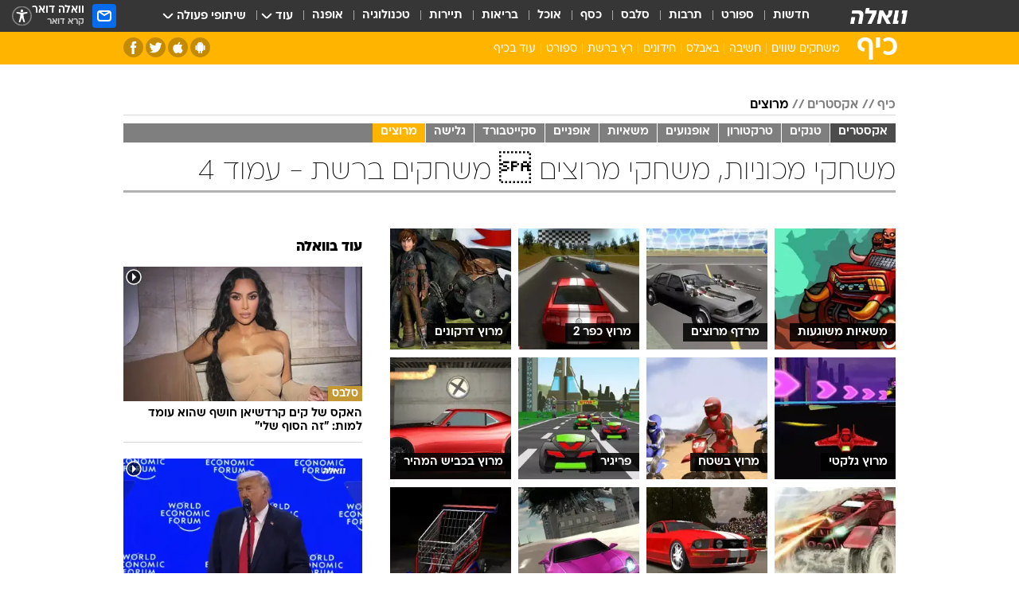

--- FILE ---
content_type: text/html; charset=utf-8
request_url: https://fun.walla.co.il/category/2267?page=4
body_size: 164088
content:
<!doctype html><html lang="he"><head><meta charset="UTF-8"/><meta name="viewport" content="width=device-width,initial-scale=1,maximum-scale=1"/><meta http-equiv="X-UA-Compatible" content="ie=edge"/><meta property="og:site_name" content="וואלה"/><meta name="twitter:card" content="summary_large_image"/><link href="https://images.wcdn.co.il" rel="preconnect"/><link rel="preconnect" href="https://cdn.taboola.com"/><link rel="dns-prefetch" href="https://cdn.taboola.com"/> 
		<title data-react-helmet="true">משחקי מכוניות, משחקי מרוצים  משחקים ברשת - עמוד 4  - וואלה כיף</title><meta property="og:title" content="כיף"/><meta name="description" content="משחקי מכוניות, משחקי מרוץ אופנועים, משחקי מירוץ אופניים מהירים ועוד מלא משחקי מכוניות מכל הסוגים. משחקים עם תחרות נגד השעון ונגד יריבים שונים. - עמוד 4"/><meta property="og:description" content="משחקי מכוניות, משחקי מרוץ אופנועים, משחקי מירוץ אופניים מהירים ועוד מלא משחקי מכוניות מכל הסוגים. משחקים עם תחרות נגד השעון ונגד יריבים שונים. - עמוד 4"/><meta property="og:image" content="https://images.wcdn.co.il/f_auto,q_auto,w_1200,t_54/3/6/9/6/3696645-46.jpg"/><meta name="twitter:title" content="משחקי מכוניות, משחקי מרוצים  משחקים ברשת - עמוד 4  - וואלה כיף"/><meta name="twitter:description" content="משחקי מכוניות, משחקי מרוץ אופנועים, משחקי מירוץ אופניים מהירים ועוד מלא משחקי מכוניות מכל הסוגים. משחקים עם תחרות נגד השעון ונגד יריבים שונים. - עמוד 4"/><meta name="twitter:image" content="https://images.wcdn.co.il/f_auto,q_auto,w_1200,t_54/3/6/9/6/3696645-46.jpg"/><meta property="og:type" content="website"/><meta property="og:url" content="https://fun.walla.co.il/category/2267?page=4"/>
		<link rel="canonical" href="https://fun.walla.co.il/category/2267?page=4"/><link rel="prev" href="https://fun.walla.co.il/category/2267?page=3"/><link rel="next" href="https://fun.walla.co.il/category/2267?page=5"/><link
						rel="shortcut icon"
						href=/public/favicons/favicon-gaming.ico
						type="image/x-icon"
						sizes="192X192"
					/><meta name="vertical-name" content="כיף" /><meta name="vertical-name-en" content="fun" /><script>window.addScriptPromise=(({src:t,async:e,name:r})=>{if(!(document.location.search.indexOf(`${r}=false`)>=0))return console.log(`[3rdparty] ${r}`),new Promise((n,c)=>{try{const a=document.createElement("script");a.setAttribute("src",t),a.setAttribute("data-script-name",r),e&&a.setAttribute("async",!0),a.onload=(()=>{n()}),a.onerror=(t=>{c(t)}),document.head.appendChild(a)}catch(t){c(t)}})});</script> <script async id="vad-hb-snippet" data-publisher="wallacoil">var _0x1a15 = [
				'vad_rollout',
				'cmd',
				'vad_timestamp',
				'async',
				'_vadHb',
				'text/javascript',
				'setAttribute',
				'//cdn.valuad.cloud/hb/',
				'top',
				'data-publisher',
				'disableInitialLoad',
				'getItem',
				'googletag',
				'pubads',
				'random',
				'now',
				'push',
				'refresh',
				'type',
				'document',
				'splice',
				'head',
			];
			(function (_0x13c736, _0x1a15d1) {
				var _0x14cdce = function (_0x5ee3c3) {
					while (--_0x5ee3c3) {
						_0x13c736['push'](_0x13c736['shift']());
					}
				};
				_0x14cdce(++_0x1a15d1);
			})(_0x1a15, 0xb7);
			var _0x14cd = function (_0x13c736, _0x1a15d1) {
				_0x13c736 = _0x13c736 - 0x0;
				var _0x14cdce = _0x1a15[_0x13c736];
				return _0x14cdce;
			};
			(function () {
				function _0x5a52f8() {
					var _0x3c4d66 = 'wallacoil';
					var _0x5169f8 = 'wallacoil';
					var _0x55553e = 'vad-hb-script';
					var _0x54e4f6 = Date[_0x14cd('0x8')]();
					var _0x1f2b7a = window[_0x14cd('0x1')]['document']['createElement']('script');
					_0x1f2b7a[_0x14cd('0xb')] = _0x14cd('0x14');
					_0x1f2b7a[_0x14cd('0x15')](_0x14cd('0x2'), _0x3c4d66);
					_0x1f2b7a['id'] = _0x55553e;
					_0x1f2b7a[_0x14cd('0x12')] = !![];
					var _0x2d40f0 = _0x54e4f6 - (_0x54e4f6 % (0x15180 * 0x3e8));
					var _0xd1e6c3 = parseInt(localStorage[_0x14cd('0x4')](_0x14cd('0x11')), 0xa) || _0x2d40f0;
					_0x1f2b7a['src'] =
						_0x14cd('0x0') + _0x5169f8 + '-prod.js' + '?timestamp=' + (_0x2d40f0 > _0xd1e6c3 ? _0x2d40f0 : _0xd1e6c3);
					window[_0x14cd('0x1')][_0x14cd('0xc')][_0x14cd('0xe')]['appendChild'](_0x1f2b7a);
				}
				function _0x45ed3b() {
					window[_0x14cd('0x5')] = window[_0x14cd('0x5')] || { cmd: [] };
					var _0x2787a5 = window[_0x14cd('0x5')];
					_0x2787a5[_0x14cd('0x10')] = _0x2787a5['cmd'] || [];
					if (_0x2787a5[_0x14cd('0x10')]['splice']) {
						_0x2787a5[_0x14cd('0x10')][_0x14cd('0xd')](0x0, 0x0, function () {
							_0x2787a5[_0x14cd('0x6')]()[_0x14cd('0x3')]();
						});
					} else {
						_0x2787a5[_0x14cd('0x10')][_0x14cd('0x9')](function () {
							_0x2787a5[_0x14cd('0x6')]()[_0x14cd('0x3')]();
						});
					}
				}
				function _0x1fd6a9() {
					window['googletag'] = window[_0x14cd('0x5')] || { cmd: [] };
					var _0x1f2f3b = window[_0x14cd('0x5')];
					_0x1f2f3b[_0x14cd('0x10')][_0x14cd('0x9')](function () {
						if (!window[_0x14cd('0x13')]) {
							_0x1f2f3b[_0x14cd('0x6')]()[_0x14cd('0xa')]();
						}
					});
				}
				var _0x170bb9 = parseFloat(localStorage[_0x14cd('0x4')](_0x14cd('0xf'))) || 0x1;
				if (Math[_0x14cd('0x7')]() <= _0x170bb9) {
					_0x45ed3b();
					_0x5a52f8();
					setTimeout(function () {
						_0x1fd6a9();
					}, 0xbb8);
				}
			})();</script><script async src="https://securepubads.g.doubleclick.net/tag/js/gpt.js"></script> <script>
    window.googletag = window.googletag || { cmd: [] };
    window.googletag.cmd.push(function () {
      window.googletag.pubads().enableLazyLoad({
        fetchMarginPercent: 150,
        renderMarginPercent: 100,
        mobileScaling: 1.0,
      });
      console.log('[GPT] Lazy loading is now enabled');
    });
  </script>  <script>
		function getCookie(name) {
			const cookies = document.cookie.split(';');
			for (let i = 0; i < cookies.length; i++) {
				const cookie = cookies[i].trim();
				if (cookie.startsWith(name + '=')) {
					return decodeURIComponent(cookie.substring(name.length + 1));
				}
			}
			return null;
		}
		const cookie = getCookie('webview-ppid')
		if(cookie){
			googletag.cmd.push(function () {
				googletag.pubads().setPublisherProvidedId(cookie);
			});
		}
        </script>  <script>
	(function () {
    	const isCookie = document.cookie.replace(/(?:(?:^|.*;\s*)userUniqueId\s*=\s*([^;]*).*$)|^.*$/, '$1');
        if (!isCookie) {
            const value = 'a45d8758-10b2-45a0-934d-00e8bb1a5b5e_' + Date.now();
            document.cookie = 'userUniqueId=' + value + '; path=/; domain=.walla.co.il;'
        }
	})();
	</script>  <script>
	var t = {"item_id":0,"vertical_id":13,"vertical_name":"fun","category_id":"2267","categoryName":"","item_type":"","exclusive":"not","providerid":0,"sub_categoryId":0,"ContentProvider":"","mobile":"0","vertical_eng_name":"fun","tohash":"","age":"0","gender":"0","login":"no","id":"","agegroup":"0","adb":"0","FatherSessionInSession":"","userUniqueId":"","page_type":"category","strip_step":"1"}
	googletag.cmd.push(function(){
		for (const [key, value] of Object.entries(t)) {
			googletag.pubads().setTargeting(key, value.toString());
			}
	})
 </script>  <script>var SSRTimer = setTimeout(() => {
				window.location.reload();
			}, 420000); // 7 minutes</script>   <script>window.WallaTargeting={"item_id":0,"vertical_id":13,"vertical_name":"כיף","category_id":"2267","categoryName":"","item_type":"","exclusive":"not","providerid":0,"sub_categoryId":0,"ContentProvider":"","mobile":"0","vertical_eng_name":"fun","tohash":""}</script>  <script async>(function () {
				var loaderUrl, scriptType;
				window._taboolaOS = (function () {
					var userAgent = navigator.userAgent || navigator.vendor || window.opera;
					var url = document.URL || document.location.href || window.location.href;
					var isSportApp = url.indexOf('app=sport') > -1;
					var isWallaApp = url.indexOf('app=walla') > -1;
					var androidPubName = 'wallail-wallaandroidapp';
					var iosPubName = 'wallail-wallaiosapp';
					var webPubName = 'wallail-walla';
					if (url.indexOf('sheee') > -1) {
						androidPubName = 'wallail-sheeeandroidapp';
						iosPubName = 'wallail-sheeeiosapp';
						webPubName = 'wallail-sheee';
					} else if (url.indexOf('judaism') > -1) {
						androidPubName = 'wallail-judaismandroidapp';
						iosPubName = 'wallail-judaismiosapp';
						webPubName = 'wallail-judaism';
					} else if (isSportApp) {
						androidPubName = 'wallail-wallasportapp';
						iosPubName = 'wallail-wallasportapp';
						webPubName = 'wallail-wallasportapp';
					} else if (isWallaApp) {
						androidPubName = 'wallail-wallanewsapp';
						iosPubName = 'wallail-wallanewsapp';
						webPubName = 'wallail-wallanewsapp';
					} else {
						androidPubName = 'wallail-wallaandroidapp';
						iosPubName = 'wallail-wallaiosapp';
						webPubName = 'wallail-walla';
					}
					var isWebView = /chromeless=true/i.test(url);
					if (isWebView && /android/i.test(userAgent) && !isSportApp) {
						window.taboolaMobilePubName = androidPubName;
						scriptType = 'tb-mobile-loader-script';
						loaderUrl = 'https://cdn.taboola.com/libtrc/' + androidPubName + '/mobile-loader.js';
						return 'Android';
					} else if (isWebView && /iPhone|iPad|iPod/i.test(userAgent) && !isSportApp) {
						window.taboolaMobilePubName = iosPubName;
						scriptType = 'tb-mobile-loader-script';
						loaderUrl = 'https://cdn.taboola.com/libtrc/' + iosPubName + '/mobile-loader.js';
						return 'iOS';
					}
					scriptType = 'tb_loader_script';
					loaderUrl = 'https://cdn.taboola.com/libtrc/' + webPubName + '/loader.js';
					return 'Web';
				})();
				!(function (e, f, u, i) {
					if (!document.getElementById(i)) {
						e.async = true;
						e.src = u;
						e.id = i;
						f.parentNode.insertBefore(e, f);
					}
				})(document.createElement('script'), document.getElementsByTagName('script')[0], loaderUrl, scriptType);
			})();</script>    <script async>if (window.location.href.includes('//www.walla.co.il') || window.location.href.includes('//walla.co.il')) {
				const head = document.getElementsByTagName('head')[0];
				const webPushScript = document.createElement('script');
				webPushScript.async = true;
				webPushScript.src = 'https://cdn.taboola.com/webpush/publishers/1519763/taboola-push-sdk.js';
				head.appendChild(webPushScript);
			}</script>   <script>
	const wasPageReloaded = (function() {
		try {
			// https://stackoverflow.com/questions/5004978/check-if-page-gets-reloaded-or-refreshed-in-javascript/53307588#53307588
			return (
				(window.performance && window.performance.navigation && window.performance.navigation.type === 1) ||
				window.performance && window.performance.getEntriesByType && 
				window.performance.getEntriesByType('navigation')
				.map(function(nav) {return nav.type})
				.indexOf('reload') >= 0
				);
			} catch (e) {
				return false;
			}
		})();
		
		try {
			var isAAB = ('; ' + document.cookie).split('; sdfgh45678=').pop().split(';').shift() || '0';
			var pageNumberInSession = ('; ' + document.cookie).split('; _wpnis=').pop().split(';').shift() || '1';
			var fatherSessionInSession = ('; ' + document.cookie).split('; _wfsis=').pop().split(';').shift() || document.referrer || document.location.origin || '';
			window.dataLayer = [Object.assign({"verticalId":13,"verticalName":"כיף","categoryId":"2267","sub_category_Id":"","itemId":"","itemTypeId":"","createdByUsername":"","itemTitle":"","itemPubliactionDate":"","itemCreatedDate":"","itemLastUpdate":"","itemTitleWordsCount":"","itemSubTitleWordsCount":"","itemPicCount":"","itemTagsCount":"","ContentProvider":"","contentProvider":"","ContentProviderId":"","ContentProviderSecondary":"","itemAuthor":"","itemAuthorId":"","tags":"","item_type":"","IsPlaybuzzOnPage":"","IsRecipe":"","IsPoll":"","IsSurvey":"","IsTrivia":"","itemSectionsWordsCount":"","itemWordCountRange":"","exclusive":"not","videoGenre":"","videoMovieName":"","categoryName":"","subCategoryName":"","AgeLimit":"false","mobile":"0","adb":"0","FatherSessionInSession":"","vertical_eng_name":"fun","IsLive":"no","IsPodcast":"no","IsTaboolaOnPage":"0","editorId":"","editor":"","tohash":"",adb: isAAB, Pagenumberinsession:pageNumberInSession, FatherSessionInSession:fatherSessionInSession }, {wasPageReloaded: wasPageReloaded})];
		} catch (e) {
			console.error(e);
		}
		
		/* used in monitor */
		window.wallaGlobalEventData = {
			wasPageReloaded,
			title: document.title,
		};
		window.wallaEnv = {"DAL_URL":"https://dal.walla.co.il/","BUILD_TIME":"2026-01-27 14:02:23","WALLA_ENV":"prod","WALLA_MODE":"deploy"}
	</script>   <script async>(function (w, d, s, l, i) {
				w[l] = w[l] || [];
				w[l].push({ 'gtm.start': new Date().getTime(), event: 'gtm.js' });
				var f = d.getElementsByTagName(s)[0],
					j = d.createElement(s),
					dl = l != 'dataLayer' ? '&l=' + l : '';
				j.async = true;
				j.src = 'https://www.googletagmanager.com/gtm.js?id=' + i + dl;
				f.parentNode.insertBefore(j, f);
			})(window, document, 'script', 'dataLayer', 'GTM-T728TH');</script>  <script async>(function (w, d, s, l, i) {
				w[l] = w[l] || [];
				w[l].push({ 'gtm.start': new Date().getTime(), event: 'gtm.js' });
				var f = d.getElementsByTagName(s)[0],
					j = d.createElement(s),
					dl = l != 'dataLayer' ? '&l=' + l : '';
				j.async = true;
				j.src = 'https://www.googletagmanager.com/gtm.js?id=' + i + dl;
				f.parentNode.insertBefore(j, f);
			})(window, document, 'script', 'dataLayer', 'GTM-WGMK7ZS');</script>  <script>console.log('loading read aloud');
			window.ga =
				window.ga ||
				function () {
					(ga.q = ga.q || []).push(arguments);
				};
			ga.l = +new Date();
			const _scripts = [{ url: 'https://www.google-analytics.com/analytics.js', name: 'google_analytics' }];
			_scripts.forEach(function (_s) {
				addScriptPromise({ src: _s?.url, async: true, name: _s.name });
			});
			// }</script><script defer="defer" src="https://tags.dxmdp.com/tags/bc8a7a32-7d98-4226-8af9-d2a43a8621cc/dmp-provider.js"></script>  <script>(function () {
				/** CONFIGURATION START **/
				var _sf_async_config = (window._sf_async_config = window._sf_async_config || {});
				_sf_async_config.uid = 20047;
				_sf_async_config.domain = 'walla.co.il'; //CHANGE THIS TO THE ROOT DOMAIN
				_sf_async_config.flickerControl = false;
				_sf_async_config.useCanonical = true;
				_sf_async_config.useCanonicalDomain = true;
				_sf_async_config.sections =
					window.WallaTargeting && window.WallaTargeting.vertical_name ? window.WallaTargeting.vertical_name : '';
				_sf_async_config.authors =
					window.WallaTargeting && window.WallaTargeting.itemAuthor ? window.WallaTargeting.itemAuthor : '';
				/** CONFIGURATION END **/
				function loadChartbeat() {
					var e = document.createElement('script');
					var n = document.getElementsByTagName('script')[0];
					e.type = 'text/javascript';
					e.async = true;
					e.src = '//static.chartbeat.com/js/chartbeat.js';
					n.parentNode.insertBefore(e, n);
				}
				loadChartbeat();
			})();</script><script async src="//static.chartbeat.com/js/chartbeat_mab.js"></script>  </head><body class="">  <script>var isMobile =
				/iPhone|iPad|iPod|midp|rv:1.2.3.4|ucweb|windows ce|windows mobile|BlackBerry|IEMobile|Opera Mini|Android/i.test(
					navigator.userAgent
				);
			if (isMobile) {
				var newDiv = document.createElement('div');
				newDiv.className = 'no-mobile-app';
				newDiv.style.display = 'none';
				document.body.appendChild(newDiv);
			}</script>   <div id="vadInterstitialSplash"><script>var isMobile =
					/iPhone|iPad|iPod|midp|rv:1.2.3.4|ucweb|windows ce|windows mobile|BlackBerry|IEMobile|Opera Mini|Android/i.test(
						navigator.userAgent
					);
				if (isMobile) {
					console.log('interstitial from HTML!!!');
					var googletag = googletag || {};
					googletag.cmd = googletag.cmd || [];

					var showInterstitial = true;
					function getInterstitialData() {
						var retval = localStorage.getItem('interstitialData');
						return retval ? JSON.parse(retval) : [Date.now(), 0, false];
					}
					var interstitialData = getInterstitialData();
					var timestamp = interstitialData[0];
					var attempts = interstitialData[1];
					var served = interstitialData[2];
					var hourPassed = timestamp && timestamp + 660 * 1000 < Date.now(); // 11 minutes
					if (hourPassed) {
						attempts = 0;
						showInterstitial = false;
						timestamp = Date.now();
						localStorage.removeItem('interstitialData');
						console.log('google interstitial, an hour passed');
					} else if (attempts < 2 && !served) {
						console.log(
							'google interstitial, attempts: ',
							attempts,
							'interstitial:',
							timestamp ? new Date(timestamp) : 'N/A'
						);
						showInterstitial = false;
					} else {
						console.log(
							'publisher interstitial, attempts: ',
							attempts,
							'timestamp:',
							timestamp ? new Date(timestamp) : 'N/A'
						);
					}
					var urlInterstitial = window.location.pathname;
					var ref = document.referrer || document.location.hostname;
					var isDiv = document.querySelector('.no-mobile-app');
					console.log('is div no-mobile-app ==== ', !!isDiv);
					if (!!isDiv && showInterstitial) {
						googletag.cmd.push(function () {
							// TODO: replace adunit - construct non Google interstitial adunit name
							// var adunit = "/".concat(r.Z.get().ads.networkId, "/").concat(r.Z.get().ads.adUnitPrefix, "interstitial_vad_phone");
							// url === '/' is homepage
							var adunit =
								urlInterstitial === '/'
									? '/43010785/wallanews/main/MW_Interstitial_Phone'
									: '/43010785/wallanews/innerpages/MW_Interstitial_Phone';
							var e,
								n = googletag.defineSlot(adunit, [1, 1], 'vadInterstitialSplash').addService(googletag.pubads());
							n.setTargeting(
								'exclusive',
								(null === (e = window.WallaTargeting) || void 0 === e ? void 0 : e.exclusive) || 'not'
							);
							googletag.enableServices();
							googletag.display('vadInterstitialSplash');
							console.log('publisher interstitial', adunit.split('/').pop());
						});
					} else {
						localStorage.setItem('interstitialData', JSON.stringify([timestamp, attempts + 1, served]));
						// TODO: replace adunit - construct Google interstitial adunit name
						// var adunit = "/".concat(r.Z.get().ads.networkId, "/").concat(r.Z.get().ads.adUnitPrefix, "interstitial_phone");
						// url === '/' is homepage
						var adunit =
							urlInterstitial === '/'
								? '/43010785/wallanews/main/interstitial_phone'
								: '/43010785/wallanews/innerpages/interstitial_phone';
						console.log('google interstitial', adunit);
						// GPT ad slots
						googletag.cmd.push(function () {
							// TODO: code taken from your current interstitial implementation, change as needed.
							var e,
								n = googletag.defineOutOfPageSlot(adunit, googletag.enums.OutOfPageFormat.INTERSTITIAL);
							n &&
								(n.addService(googletag.pubads()),
								n.setTargeting(
									'exclusive',
									(null === (e = window.WallaTargeting) || void 0 === e ? void 0 : e.exclusive) || 'not'
								)),
								googletag.enableServices(),
								googletag.display(n);
						});
					}

					googletag.cmd.push(function () {
						googletag.pubads().addEventListener('slotRenderEnded', function (event) {
							var slotName = event.slot.getSlotElementId();
							if (!event.isEmpty && slotName.indexOf('interstitial_phone') > -1) {
								var interstitialData = getInterstitialData();
								localStorage.setItem(
									'interstitialData',
									JSON.stringify([interstitialData[0], interstitialData[1], true])
								);
								console.log('google interstitial served');
							}
						});
					});
				}</script></div><script>/*
			Want to customize your button? visit our documentation page:
			https://enterprise.nagich.co.il/custom-button.taf
			*/
			window.interdeal = {
				sitekey: '5160cb3b771e72b657e6579c599b82a2',
				Position: 'left',
				domains: {
					js: 'https://js.nagich.co.il/',
					acc: 'https://access.nagich.co.il/',
				},
				stopNotifFocus: true,
				Menulang: 'HE',
				btnStyle: {
					vPosition: ['80%', '20%'],
					scale: ['0.5', '0.5'],
					color: {
						main: '#1c4bb6',
						second: '#ffffff',
					},
					icon: {
						outline: true,
						type: 1,
						shape: 'circle',
					},
				},
			};
			(function (doc, head, body) {
				var coreCall = doc.createElement('script');
				coreCall.src = interdeal.domains.js + 'core/4.6.12/accessibility.js';
				coreCall.defer = true;
				coreCall.integrity =
					'sha512-tbmzeMlPGqU0SEFXwKxqHdaa9SnF4EjTai5LCahOcN9KSTIo9LRscxtii6TZ0MSooxl73IZg2cj6klk8wBm0hg==';
				coreCall.crossOrigin = 'anonymous';
				coreCall.setAttribute('data-cfasync', true);
				body ? body.appendChild(coreCall) : head.appendChild(coreCall);
			})(document, document.head, document.body);</script>  <div id="modal-root"></div><div id="pop-up-seniors"></div><div id="root"><style data-emotion="css jqbv74 lwohc9 18l7q8n 1b0i2bu 1p27pre 1njwyst ltupjm 1ppv781 9jty6z hi2koi jmywp2 gt9fym 1unvu1o 1s9m7en 1t8246r 1a9ifeg 1f2wv5l ycb6ds">@media (max-width: 969px){body{padding-top:94px;}body.mobile-app,body.no-main-header,body.vod,body.sheee{padding-top:0;}body.zahav{padding-top:48px;}body.without-horizontal-nav:not(.mobile-app){padding-top:54px;}body.with-top-mobile-app-header.with-top-mobile-app-header{padding-top:70px;padding-bottom:30px;}body.new-hp{padding-top:43px;}}@media (max-width: 969px){.font-size-container{display:block;}.font-slider-container{display:block;}.walla-logo-mobile-container{display:-webkit-box;display:-webkit-flex;display:-ms-flexbox;display:flex;-webkit-align-items:center;-webkit-box-align:center;-ms-flex-align:center;align-items:center;-webkit-box-pack:center;-ms-flex-pack:center;-webkit-justify-content:center;justify-content:center;width:100%;}.font-slider{width:100%;height:116px;-webkit-flex-shrink:0;-ms-flex-negative:0;-webkit-flex-shrink:0;-ms-flex-negative:0;flex-shrink:0;border-top:1px solid #000;border-bottom:1px solid #000;background:#FFF;display:-webkit-box;display:-webkit-flex;display:-ms-flexbox;display:flex;-webkit-box-pack:center;-ms-flex-pack:center;-webkit-justify-content:center;justify-content:center;-webkit-align-items:center;-webkit-box-align:center;-ms-flex-align:center;align-items:center;position:fixed;top:53px;left:0;right:0;z-index:10000;opacity:0;visibility:hidden;-webkit-transition:opacity 0.3s ease-in-out,visibility 0.3s ease-in-out;transition:opacity 0.3s ease-in-out,visibility 0.3s ease-in-out;}.font-slider.visible{opacity:1;visibility:visible;}}@-webkit-keyframes animation-lwohc9{0%{top:-54px;}100%{top:0;}}@keyframes animation-lwohc9{0%{top:-54px;}100%{top:0;}}@-webkit-keyframes animation-18l7q8n{0%{-webkit-transform:translateY(2px);-moz-transform:translateY(2px);-ms-transform:translateY(2px);transform:translateY(2px);}20%{-webkit-transform:translateY(-2px);-moz-transform:translateY(-2px);-ms-transform:translateY(-2px);transform:translateY(-2px);}90%{-webkit-transform:translateY(3px);-moz-transform:translateY(3px);-ms-transform:translateY(3px);transform:translateY(3px);}100%{-webkit-transform:translateY(2px);-moz-transform:translateY(2px);-ms-transform:translateY(2px);transform:translateY(2px);}}@keyframes animation-18l7q8n{0%{-webkit-transform:translateY(2px);-moz-transform:translateY(2px);-ms-transform:translateY(2px);transform:translateY(2px);}20%{-webkit-transform:translateY(-2px);-moz-transform:translateY(-2px);-ms-transform:translateY(-2px);transform:translateY(-2px);}90%{-webkit-transform:translateY(3px);-moz-transform:translateY(3px);-ms-transform:translateY(3px);transform:translateY(3px);}100%{-webkit-transform:translateY(2px);-moz-transform:translateY(2px);-ms-transform:translateY(2px);transform:translateY(2px);}}body.adBackground .walla-core-container{padding-right:10px;padding-left:10px;}body.adBackground .adBox.adBackround{margin-top:0!important;margin-bottom:25px!important;}.top-phone-item-placeholder{background-color:#F5F5F5;position:absolute;top:0;right:50%;-webkit-transform:translateX(50%);-moz-transform:translateX(50%);-ms-transform:translateX(50%);transform:translateX(50%);overflow:hidden;}.top-phone-item-placeholder-wallasport{background-color:#F5F5F5;width:375px;height:50px;position:absolute;top:0;right:50%;-webkit-transform:translateX(50%);-moz-transform:translateX(50%);-ms-transform:translateX(50%);transform:translateX(50%);overflow:hidden;}.item-ad-in-content-placeholder{background-color:#F5F5F5;width:336px;height:280px;position:relative;right:50%;-webkit-transform:translateX(50%);-moz-transform:translateX(50%);-ms-transform:translateX(50%);transform:translateX(50%);overflow:hidden!important;}.slot-prestitial-desktop{background-color:var(--white, #ffffff);width:100%;position:fixed;z-index:99999999999;top:0;right:0;left:0;bottom:0;display:none;overflow:visible!important;}.slot-hidden{display:none;}@-webkit-keyframes animation-1p27pre{0%{top:-54px;}100%{top:0;}}@keyframes animation-1p27pre{0%{top:-54px;}100%{top:0;}}@-webkit-keyframes animation-1njwyst{0%{opacity:0;}100%{opacity:.5;}}@keyframes animation-1njwyst{0%{opacity:0;}100%{opacity:.5;}}@-webkit-keyframes animation-ltupjm{0%{bottom:-100%;}100%{bottom:0;}}@keyframes animation-ltupjm{0%{bottom:-100%;}100%{bottom:0;}}@-webkit-keyframes animation-1ppv781{0%{-webkit-transform:rotate(0deg);-webkit-transform:rotate(0deg);-moz-transform:rotate(0deg);-ms-transform:rotate(0deg);transform:rotate(0deg);}100%{-webkit-transform:rotate(360deg);-webkit-transform:rotate(360deg);-moz-transform:rotate(360deg);-ms-transform:rotate(360deg);transform:rotate(360deg);}}@keyframes animation-1ppv781{0%{-webkit-transform:rotate(0deg);-webkit-transform:rotate(0deg);-moz-transform:rotate(0deg);-ms-transform:rotate(0deg);transform:rotate(0deg);}100%{-webkit-transform:rotate(360deg);-webkit-transform:rotate(360deg);-moz-transform:rotate(360deg);-ms-transform:rotate(360deg);transform:rotate(360deg);}}html{line-height:1.15;-webkit-text-size-adjust:100%;}body{margin:0;}body.h-100{height:100%;overflow:hidden;}body.h-100 #root{height:100%;}body.h-100 #root .vertical-4{height:100%;}h1{font-size:2em;margin:0.67em 0;}hr{box-sizing:content-box;height:0;overflow:visible;}pre{font-family:monospace,monospace;font-size:1em;}a{background-color:transparent;}abbr[title]{border-bottom:0;-webkit-text-decoration:underline;text-decoration:underline;-webkit-text-decoration:underline dotted;text-decoration:underline dotted;}b,strong{font-weight:bolder;}code,kbd,samp{font-family:monospace,monospace;font-size:1em;}small{font-size:80%;}sub,sup{font-size:75%;line-height:0;position:relative;vertical-align:baseline;}sub{bottom:-0.25em;}sup{top:-0.5em;}img{border-style:none;}button,input,optgroup,select,textarea{font-family:inherit;font-size:100%;line-height:1.15;margin:0;}button,input{overflow:visible;}button,select{text-transform:none;}button,[type='button'],[type='reset'],[type='submit']{-webkit-appearance:button;}button::-moz-focus-inner,[type='button']::-moz-focus-inner,[type='reset']::-moz-focus-inner,[type='submit']::-moz-focus-inner{border-style:none;padding:0;}button:-moz-focusring,[type='button']:-moz-focusring,[type='reset']:-moz-focusring,[type='submit']:-moz-focusring{outline:1px dotted ButtonText;}fieldset{padding:0.35em 0.75em 0.625em;}legend{box-sizing:border-box;color:inherit;display:table;max-width:100%;padding:0;white-space:normal;}progress{vertical-align:baseline;}textarea{overflow:auto;}[type='checkbox'],[type='radio']{box-sizing:border-box;padding:0;}[type='number']::-webkit-inner-spin-button,[type='number']::-webkit-outer-spin-button{height:auto;}[type='search']{-webkit-appearance:textfield;outline-offset:-2px;}[type='search']::-webkit-search-decoration{-webkit-appearance:none;}::-webkit-file-upload-button{-webkit-appearance:button;font:inherit;}details{display:block;}summary{display:-webkit-box;display:-webkit-list-item;display:-ms-list-itembox;display:list-item;}template{display:none;}[hidden]{display:none;}html,button,input,select,textarea{font-family:arial,helvetica,sans-serif;}button:disabled{cursor:default;}*,*:before,*:after{box-sizing:border-box;}a{-webkit-text-decoration:none;text-decoration:none;color:inherit;cursor:pointer;}img{display:block;}button,input[type='submit']{background-color:transparent;border-width:0;padding:0;cursor:pointer;}input{border-width:0;}input::-moz-focus-inner{border:0;padding:0;margin:0;}ul,ol,dd{margin:0;padding:0;list-style:none;}h1,h2,h3,h4,h5,h6{margin:0;font-size:inherit;font-weight:inherit;}p{margin:0;}cite{font-style:normal;}fieldset{border-width:0;padding:0;margin:0;}iframe{border-style:none;border-width:0;}form{margin:0;padding:0;}table{border:0;border-spacing:0px;border-collapse:collapse;}table td{padding:0px;}input[type='number']::-webkit-inner-spin-button,input[type='number']::-webkit-outer-spin-button{-ms-appearance:none;-moz-appearance:none;-webkit-appearance:none;-webkit-appearance:none;-moz-appearance:none;-ms-appearance:none;appearance:none;margin:0;}figure{margin:0;}@font-face{font-family:'ploni-ultra-light';font-display:block;src:url('/public/font/ploni/ploni-walla-ultralight-aaa.woff') format('woff'),url('/public/font/ploni/ploni-walla-ultralight-aaa.woff2') format('woff2'),url('/public/font/ploni/ploni-walla-ultralight-aaa.otf') format('opentype');font-weight:200;}@font-face{font-family:'ploni-light';font-display:block;src:url('/public/font/ploni/ploni-walla-light-aaa.woff') format('woff'),url('/public/font/ploni/ploni-walla-light-aaa.woff2') format('woff2'),url('/public/font/ploni/ploni-walla-light-aaa.otf') format('opentype');font-weight:300;}@font-face{font-family:'ploni-regular';font-display:block;src:url('/public/font/ploni/ploni-walla-regular-aaa.woff') format('woff'),url('/public/font/ploni/ploni-walla-regular-aaa.woff2') format('woff2'),url('/public/font/ploni/ploni-walla-regular-aaa.otf') format('opentype');font-weight:400;}@font-face{font-family:'ploni-medium';font-display:block;src:url('/public/font/ploni/ploni-walla-medium-aaa.woff') format('woff'),url('/public/font/ploni/ploni-walla-medium-aaa.woff2') format('woff2'),url('/public/font/ploni/ploni-walla-medium-aaa.otf') format('opentype');font-weight:500;}@font-face{font-family:'ploni-demi-bold';font-display:block;src:url('/public/font/ploni/ploni-walla-demibold-aaa.woff') format('woff'),url('/public/font/ploni/ploni-walla-demibold-aaa.woff2') format('woff2'),url('/public/font/ploni/ploni-walla-demibold-aaa.otf') format('opentype');font-weight:600;}@font-face{font-family:'ploni-bold';font-display:block;src:url('/public/font/ploni/ploni-walla-bold-aaa.woff') format('woff'),url('/public/font/ploni/ploni-walla-bold-aaa.woff2') format('woff2'),url('/public/font/ploni/ploni-walla-bold-aaa.otf') format('opentype');font-weight:700;}@font-face{font-family:'ploni-ultra-bold';font-display:block;src:url('/public/font/ploni/ploni-walla-ultrabold-aaa.woff') format('woff'),url('/public/font/ploni/ploni-walla-ultrabold-aaa.woff2') format('woff2'),url('/public/font/ploni/ploni-walla-ultrabold-aaa.otf') format('opentype');font-weight:800;}@font-face{font-family:'ploni-black';font-display:block;src:url('/public/font/ploni/ploni-walla-black-aaa.woff') format('woff'),url('/public/font/ploni/ploni-walla-black-aaa.woff2') format('woff2'),url('/public/font/ploni/ploni-walla-black-aaa.otf') format('opentype');font-weight:900;}@font-face{font-family:'almoni-ultra-light';font-display:block;src:url('/public/font/almoni/almoni-neue-aaa-200.woff') format('woff'),url('/public/font/almoni/almoni-neue-aaa-200.ttf') format('truetype');font-weight:200;}@font-face{font-family:'c-light';font-display:block;src:url('/public/font/almoni/almoni-neue-aaa-300.woff') format('woff'),url('/public/font/almoni/almoni-neue-aaa-300.ttf') format('truetype');font-weight:300;}@font-face{font-family:'almoni-regular';font-display:block;src:url('/public/font/almoni/almoni-neue-aaa-400.woff') format('woff'),url('/public/font/almoni/almoni-neue-aaa-400.ttf') format('truetype');font-weight:400;}@font-face{font-family:'almoni-medium';font-display:block;src:url('/public/font/almoni/almoni-neue-aaa-500.woff') format('woff'),url('/public/font/almoni/almoni-neue-aaa-500.ttf') format('truetype');font-weight:500;}@font-face{font-family:'almoni-demi-bold';font-display:block;src:url('/public/font/almoni/almoni-neue-aaa-600.woff') format('woff'),url('/public/font/almoni/almoni-neue-aaa-600.ttf') format('truetype');font-weight:600;}@font-face{font-family:'almoni-bold';font-display:block;src:url('/public/font/almoni/almoni-neue-aaa-700.woff') format('woff'),url('/public/font/almoni/almoni-neue-aaa-700.ttf') format('truetype');font-weight:700;}@font-face{font-family:'almoni-ultra-bold';font-display:block;src:url('/public/font/almoni/almoni-neue-aaa-800.woff') format('woff'),url('/public/font/almoni/almoni-neue-aaa-800.ttf') format('truetype');font-weight:800;}@font-face{font-family:'almoni-black';font-display:block;src:url('/public/font/almoni/almoni-neue-aaa-900.woff') format('woff'),url('/public/font/almoni/almoni-neue-aaa-900.ttf') format('truetype');font-weight:900;}@font-face{font-family:'almoni-ultra-black';font-display:block;src:url('/public/font/almoni/almoni-neue-aaa-900b.woff') format('woff'),url('/public/font/almoni/almoni-neue-aaa-900b.ttf') format('truetype');font-weight:900;}@font-face{font-family:'spoiler-regular';font-display:block;src:url('/public/font/spoiler/fbspoileren-regular-webfont.woff') format('woff'),url('/public/font/spoiler/fbspoileren-regular-webfont.ttf') format('truetype');}@font-face{font-family:'OpenSans-Regular';src:url('/public/font/OpenSans/OpenSans-Regular.eot');src:url('/public/font/OpenSans/OpenSans-Regular.eot?#iefix') format('embedded-opentype'),url('/public/font/OpenSans/OpenSans-Regular.woff') format('woff');font-weight:normal;font-style:normal;font-display:block;}@font-face{font-family:'OpenSans-Italic';src:url('/public/font/OpenSans/OpenSans-Italic.eot');src:url('/public/font/OpenSans/OpenSans-Italic.eot?#iefix') format('embedded-opentype'),url('/public/font/OpenSans/OpenSans-Italic.woff') format('woff');font-weight:normal;font-style:italic;font-display:block;}@font-face{font-family:'OpenSans-Bold';src:url('/public/font/OpenSans/OpenSans-Bold.eot');src:url('/public/font/OpenSans/OpenSans-Bold.eot?#iefix') format('embedded-opentype'),url('/public/font/OpenSans/OpenSans-Bold.woff') format('woff');font-weight:bold;font-style:normal;font-display:block;}@font-face{font-family:'OpenSans-BoldItalic';src:url('/public/font/OpenSans/OpenSans-BoldItalic.eot');src:url('/public/font/OpenSans/OpenSans-BoldItalic.eot?#iefix') format('embedded-opentype'),url('/public/font/OpenSans/OpenSans-BoldItalic.woff') format('woff');font-weight:bold;font-style:italic;font-display:block;}@font-face{font-family:'OpenSans-ExtraBold';src:url('/public/font/OpenSans/OpenSans-ExtraBold.eot');src:url('/public/font/OpenSans/OpenSans-ExtraBold.eot?#iefix') format('embedded-opentype'),url('/public/font/OpenSans/OpenSans-ExtraBold.woff') format('woff');font-weight:bold;font-style:normal;font-display:block;}@font-face{font-family:'OpenSans-ExtraBoldItalic';src:url('/public/font/OpenSans/OpenSans-ExtraBoldItalic.eot');src:url('/public/font/OpenSans/OpenSans-ExtraBoldItalic.eot?#iefix') format('embedded-opentype'),url('/public/font/OpenSans/OpenSans-ExtraBoldItalic.woff') format('woff');font-weight:bold;font-style:italic;font-display:block;}@font-face{font-family:'OpenSans-Light';src:url('/public/font/OpenSans/OpenSans-Light.eot');src:url('/public/font/OpenSans/OpenSans-Light.eot?#iefix') format('embedded-opentype'),url('/public/font/OpenSans/OpenSans-Light.woff') format('woff');font-weight:300;font-style:normal;font-display:block;}@font-face{font-family:'OpenSans-Medium';src:url('/public/font/OpenSans/OpenSans-Medium.eot');src:url('/public/font/OpenSans/OpenSans-Medium.eot?#iefix') format('embedded-opentype'),url('/public/font/OpenSans/OpenSans-Medium.woff') format('woff');font-weight:500;font-style:normal;font-display:block;}@font-face{font-family:'NotoSansHebrew-Regular';src:url('/public/font/NotoSansHebrew/NotoSansHebrew-Regular.eot');src:url('/public/font/NotoSansHebrew/NotoSansHebrew-Regular.eot?#iefix') format('embedded-opentype'),url('/public/font/NotoSansHebrew/NotoSansHebrew-Regular.woff') format('woff');font-weight:normal;font-style:normal;font-display:block;}@font-face{font-family:'NotoSansHebrew-Bold';src:url('/public/font/NotoSansHebrew/NotoSansHebrew-Bold.eot');src:url('/public/font/NotoSansHebrew/NotoSansHebrew-Bold.eot?#iefix') format('embedded-opentype'),url('/public/font/NotoSansHebrew/NotoSansHebrew-Bold.woff') format('woff');font-weight:bold;font-style:normal;font-display:block;}@font-face{font-family:'walla-fun';src:url('/public/font/fun/games.woff') format('woff'),url('/public/font/fun/games.ttf') format('truetype');font-weight:normal;font-style:normal;}[class^='walla-fun-']:before,[class*=' walla-fun-']:before{font-family:'walla-fun';speak:none;line-height:1;-webkit-font-smoothing:antialiased;-moz-osx-font-smoothing:grayscale;width:100%;height:100%;display:-webkit-box;display:-webkit-flex;display:-ms-flexbox;display:flex;-webkit-align-items:center;-webkit-box-align:center;-ms-flex-align:center;align-items:center;-webkit-box-pack:center;-ms-flex-pack:center;-webkit-justify-content:center;justify-content:center;font-size:20px;}.walla-fun-expand:before{content:'\41';}.walla-fun-cards:before{content:'\42';}.walla-fun-brain:before{content:'\43';}.walla-fun-fashion:before{content:'\44';}.walla-fun-action:before{content:'\45';}.walla-fun-time:before{content:'\46';}.walla-fun-star:before{content:'\47';}.walla-fun-sport:before{content:'\48';}.walla-fun-racing:before{content:'\49';}.walla-fun-personal:before{content:'\4a';}.walla-fun-motor:before{content:'\4b';}.walla-fun-crazy:before{content:'\4c';}.walla-fun-cooking:before{content:'\4d';}.walla-fun-bubbles:before{content:'\4e';}.walla-fun-arrow-left:before{content:'\4f';}.walla-fun-arrow-right:before{content:'\50';}.walla-fun-arcade:before{content:'\51';}.walla-fun-spongebob:before{content:'\52';}.walla-fun-animals:before{content:'\53';}.walla-fun-cactus:before{content:'\54';}.walla-fun-paint:before{content:'\55';}.walla-fun-mahjong:before{content:'\56';}.walla-fun-mario:before{content:'\57';}@font-face{font-family:'walla-weather';src:url('/public/font/weather/wallaweather.woff') format('woff'),url('/public/font/weather/wallaweather.ttf') format('truetype');font-weight:normal;font-style:normal;}[class^='walla-weather-']:before,[class*=' walla-weather-']:before{font-family:'walla-weather';speak:none;line-height:1;-webkit-font-smoothing:antialiased;-moz-osx-font-smoothing:grayscale;width:100%;height:100%;display:-webkit-box;display:-webkit-flex;display:-ms-flexbox;display:flex;-webkit-align-items:center;-webkit-box-align:center;-ms-flex-align:center;align-items:center;-webkit-box-pack:center;-ms-flex-pack:center;-webkit-justify-content:center;justify-content:center;font-size:20px;}.walla-weather-air-directions:before{content:'a';}.walla-weather-air-pollution:before{content:'b';}.walla-weather-humidity:before{content:'c';}.walla-weather-moon:before{content:'d';}.walla-weather-sun:before{content:'e';}.walla-weather-temp:before{content:'f';}.walla-weather-wave-hight:before{content:'g';}.walla-weather-wave-status:before{content:'h';}.walla-weather-wind:before{content:'i';}.walla-weather-wind-2:before{content:'j';}.walla-weather-down-arrow:before{content:'\6b';}.walla-weather-up-arrow:before{content:'\6c';}.walla-weather-error:before{content:'\6d';}@font-face{font-family:'walla-icons';font-display:block;src:url('/public/font/fonticon/wallaicons.woff') format('woff'),url('/public/font/fonticon/wallaicons.ttf') format('truetype');font-weight:500;}[class^='walla-icon-']:before,[class*=' walla-icon-']:before{font-family:'walla-icons';speak:none;line-height:1;-webkit-font-smoothing:antialiased;-moz-osx-font-smoothing:grayscale;width:100%;height:100%;display:-webkit-box;display:-webkit-flex;display:-ms-flexbox;display:flex;-webkit-align-items:center;-webkit-box-align:center;-ms-flex-align:center;align-items:center;-webkit-box-pack:center;-ms-flex-pack:center;-webkit-justify-content:center;justify-content:center;font-size:20px;}[class^='walla-icon-'].small:before,[class*=' walla-icon-'].small:before{font-size:17px;}.walla-icon-printer:before{content:'Z';}.walla-icon-next:before{content:'C';}.walla-icon-prev:before{content:'B';}.walla-icon-down:before{content:'w';}.walla-icon-search:before{content:'E';}.walla-icon-facebook:before{content:'j';}.walla-icon-whatsapp:before{content:'Q';}.walla-icon-twitter:before{content:'d';}.walla-icon-personal:before{content:'';}.walla-icon-envelop:before{content:'s';}.walla-icon-arrow-down:before{content:'w';}.walla-icon-arrow-up:before{content:'x';}.walla-icon-arrow-up-white:before{content:'x';color:#ffffff;}.walla-icon-arrow-down:before{content:'w';}.walla-icon-x:before{content:'F';}.walla-icon-talkback:before{content:'';width:18px;height:20px;background:url(/public/assets/icons/talkbacks/talkbacks18x20.svg);background-repeat:no-repeat;}.walla-icon-thumb:before{content:'2';}.walla-icon-thumb-down:before{content:'2';-webkit-transform:rotate(180deg);-moz-transform:rotate(180deg);-ms-transform:rotate(180deg);transform:rotate(180deg);}.walla-icon-X:before{content:'F';}.walla-icon-heart:before{content:'G';}.walla-icon-walla:before{content:'u';}.walla-icon-sub-talkback:before{content:'(';}.walla-icon-add-talkback:before{content:')';}.walla-icon-tags:before{content:'m';font-size:12px;color:rgb(70, 70, 70);}.walla-icon-share-android:before{content:'0';}.walla-icon-share-iphone:before{content:'1';font-weight:900;}.walla-icon-double-arrow-left:before{content:'\24';}.walla-icon-double-arrow-right:before{content:'\25';}.walla-icon-arrow-left:before{content:'n';}.walla-icon-left:before{content:'y';}.walla-icon-right:before{content:'z';}.walla-icon-switch-arrows:before{content:'\23';}.walla-icon-play-with-border:before{content:'';width:26px;height:26px;background:url(/public/assets/icons/walla-sprite.svg);background-repeat:no-repeat;-webkit-background-position:-102px -175px;background-position:-102px -175px;}.walla-icon-apple:before{content:'\61';-webkit-transform:translate(0, -1px);-moz-transform:translate(0, -1px);-ms-transform:translate(0, -1px);transform:translate(0, -1px);}.walla-icon-android:before{content:'\62';}.walla-icon-instagram:before{content:'H';}.walla-icon-youtube:before{content:'\53';font-size:16px;}.walla-icon-magnifier:before{content:'D';}.walla-icon-back-arrow:before{content:'';width:16px;height:16px;background:url(/public/assets/icons/icons-daily-tip-arrow-left.svg);background-repeat:no-repeat;}html{height:100%;font-size:1px;line-height:1;}html #INDmenu-btn{display:none!important;}html[lang="he"] body{direction:rtl;}html.resize-1{font-size:1px;}html.resize-2{font-size:1.1px;}html.resize-2 *{line-height:1.1!important;}html.resize-3{font-size:1.2px;}html.resize-3 *{line-height:1.2!important;}html.resize-4{font-size:1.3px;}html.resize-4 *{line-height:1.3!important;}html.resize-5{font-size:1.4px;}html.resize-5 *{line-height:1.4!important;}html.resize-6{font-size:1.5px;}html.resize-6 *{line-height:1.5!important;}html.resize-7{font-size:1.6px;}html.resize-7 *{line-height:1.6!important;}body{font-family:arial,sans-serif;font-size:16rem;line-height:1.3;--vertical-color:#066bed;--black:#000000;--gray1:#191919;--gray2:#333333;--gray3:#4c4c4c;--gray4:#666666;--gray5:#7f7f7f;--gray6:#999999;--gray7:#b2b2b2;--gray8:#d8d8d8;--gray9:#e5e5e5;--gray10:#f2f2f2;--white:#ffffff;--link-blue:#0067bd;-webkit-transition:background-color .7s;transition:background-color .7s;background-color:var(--white, #ffffff);color:var(--black, #000000);}body.modal-open{overflow:hidden;background-color:rgba(0, 0, 0, 0.5);}body.dark{--black:#ffffff;--gray10:#191919;--gray9:#666666;--gray8:#666666;--gray7:#666666;--gray6:#7f7f7f;--gray5:#999999;--gray4:#b2b2b2;--gray3:#d8d8d8;--gray2:#e5e5e5;--gray1:#f2f2f2;--white:#202020;--link-blue:#94bcff;--wideWhite:#000000;--wideBlack:#FFFFFF;--wideB90:#f2f2f2;--wideB80:#e5e5e5;--wideB70:#cccccc;--wideB60:#b2b2b2;--wideB50:#999999;--wideB40:#7f7f7f;--wideB30:#666666;--wideB20:#4c4c4c;--wideB10:#333333;--wideB5:#303030;--wideLink:#0c5bb8;--widePollBg:#7f7f7f;--wideNiceBlue:#0c5bb8;}body.gray-background{background-color:#f3f4f6;}body.gray-background.dark{background-color:#3e3e3e;}body.black-background{background-color:black;}body.independenceday{background-image:url('/public/assets/independenceday/desktop.jpg');background-repeat:no-repeat;-webkit-background-position:top;background-position:top;}@media (max-width: 969px){body.independenceday{background-image:url('/public/assets/independenceday/mobile.jpg');-webkit-background-size:600px;background-size:600px;}}body.vod{background:#343434;}body.viva{background:white;}body.fixed{overflow:hidden;}@media (max-width: 969px){.no-mobile,.only-desktop,.only-mobile-app,.only-wide-desktop,.only-narrow-desktop{display:none!important;}}@media (min-width: 970px){.only-mobile,.no-desktop,.only-mobile-app{display:none!important;}}@media (min-width: 969px) and (max-width: 1200px){.no-narrow-desktop,.only-wide-desktop,.only-mobile{display:none!important;}}@media (min-width: 1201px){.no-wide-desktop,.only-narrow-desktop,.only-mobile{display:none!important;}}body.mobile-app .only-mobile-app{display:block!important;}body.mobile-app .no-mobile-app{display:none!important;}@media print{.noprint{visibility:hidden;}.noprint-hidden{display:none;}}@-webkit-keyframes fade-in{0%{opacity:0;}100%{opacity:0.8;}}@keyframes fade-in{0%{opacity:0;}100%{opacity:0.8;}}.lazyload-placeholder{background-color:var(--gray8, #d8d8d8);}.screen-reader{position:absolute;left:0;top:-100000px;width:1px;height:1px;overflow:hidden;}@-webkit-keyframes animation-hi2koi{0%{background-color:var(--white, #ffffff);}20%{background-color:#00aeef40;}100%{background-color:var(--white, #ffffff);}}@keyframes animation-hi2koi{0%{background-color:var(--white, #ffffff);}20%{background-color:#00aeef40;}100%{background-color:var(--white, #ffffff);}}@-webkit-keyframes animation-jmywp2{0%{opacity:0;}100%{opacity:1;}}@keyframes animation-jmywp2{0%{opacity:0;}100%{opacity:1;}}@-webkit-keyframes animation-gt9fym{0%{background-color:var(--vertical-color);box-shadow:0 0 5px var(--white, #ffffff);}85%{background-color:var(--white, #ffffff);box-shadow:0 0 20px var(--white, #ffffff);}100%{background-color:var(--vertical-color);box-shadow:0 0 5px var(--white, #ffffff);}}@keyframes animation-gt9fym{0%{background-color:var(--vertical-color);box-shadow:0 0 5px var(--white, #ffffff);}85%{background-color:var(--white, #ffffff);box-shadow:0 0 20px var(--white, #ffffff);}100%{background-color:var(--vertical-color);box-shadow:0 0 5px var(--white, #ffffff);}}@-webkit-keyframes animation-1unvu1o{0%{left:-230px;}100%{left:0;}}@keyframes animation-1unvu1o{0%{left:-230px;}100%{left:0;}}@-webkit-keyframes animation-1s9m7en{0%{left:0;}100%{left:-230px;}}@keyframes animation-1s9m7en{0%{left:0;}100%{left:-230px;}}@-webkit-keyframes animation-1t8246r{0%{bottom:-100%;}100%{bottom:0;}}@keyframes animation-1t8246r{0%{bottom:-100%;}100%{bottom:0;}}@-webkit-keyframes animation-1a9ifeg{0%{-webkit-transform:translateX(0);-moz-transform:translateX(0);-ms-transform:translateX(0);transform:translateX(0);}100%{-webkit-transform:translateX(100%);-moz-transform:translateX(100%);-ms-transform:translateX(100%);transform:translateX(100%);}}@keyframes animation-1a9ifeg{0%{-webkit-transform:translateX(0);-moz-transform:translateX(0);-ms-transform:translateX(0);transform:translateX(0);}100%{-webkit-transform:translateX(100%);-moz-transform:translateX(100%);-ms-transform:translateX(100%);transform:translateX(100%);}}@-webkit-keyframes animation-1f2wv5l{0%,50%{right:0;}50.01%,100%{right:100%;}}@keyframes animation-1f2wv5l{0%,50%{right:0;}50.01%,100%{right:100%;}}html{line-height:1.15;-webkit-text-size-adjust:100%;}body{margin:0;}body.h-100{height:100%;overflow:hidden;}body.h-100 #root{height:100%;}body.h-100 #root .vertical-4{height:100%;}h1{font-size:2em;margin:0.67em 0;}hr{box-sizing:content-box;height:0;overflow:visible;}pre{font-family:monospace,monospace;font-size:1em;}a{background-color:transparent;}abbr[title]{border-bottom:0;-webkit-text-decoration:underline;text-decoration:underline;-webkit-text-decoration:underline dotted;text-decoration:underline dotted;}b,strong{font-weight:bolder;}code,kbd,samp{font-family:monospace,monospace;font-size:1em;}small{font-size:80%;}sub,sup{font-size:75%;line-height:0;position:relative;vertical-align:baseline;}sub{bottom:-0.25em;}sup{top:-0.5em;}img{border-style:none;}button,input,optgroup,select,textarea{font-family:inherit;font-size:100%;line-height:1.15;margin:0;}button,input{overflow:visible;}button,select{text-transform:none;}button,[type='button'],[type='reset'],[type='submit']{-webkit-appearance:button;}button::-moz-focus-inner,[type='button']::-moz-focus-inner,[type='reset']::-moz-focus-inner,[type='submit']::-moz-focus-inner{border-style:none;padding:0;}button:-moz-focusring,[type='button']:-moz-focusring,[type='reset']:-moz-focusring,[type='submit']:-moz-focusring{outline:1px dotted ButtonText;}fieldset{padding:0.35em 0.75em 0.625em;}legend{box-sizing:border-box;color:inherit;display:table;max-width:100%;padding:0;white-space:normal;}progress{vertical-align:baseline;}textarea{overflow:auto;}[type='checkbox'],[type='radio']{box-sizing:border-box;padding:0;}[type='number']::-webkit-inner-spin-button,[type='number']::-webkit-outer-spin-button{height:auto;}[type='search']{-webkit-appearance:textfield;outline-offset:-2px;}[type='search']::-webkit-search-decoration{-webkit-appearance:none;}::-webkit-file-upload-button{-webkit-appearance:button;font:inherit;}details{display:block;}summary{display:-webkit-box;display:-webkit-list-item;display:-ms-list-itembox;display:list-item;}template{display:none;}[hidden]{display:none;}html,button,input,select,textarea{font-family:arial,helvetica,sans-serif;}button:disabled{cursor:default;}*,*:before,*:after{box-sizing:border-box;}a{-webkit-text-decoration:none;text-decoration:none;color:inherit;cursor:pointer;}img{display:block;}button,input[type='submit']{background-color:transparent;border-width:0;padding:0;cursor:pointer;}input{border-width:0;}input::-moz-focus-inner{border:0;padding:0;margin:0;}ul,ol,dd{margin:0;padding:0;list-style:none;}h1,h2,h3,h4,h5,h6{margin:0;font-size:inherit;font-weight:inherit;}p{margin:0;}cite{font-style:normal;}fieldset{border-width:0;padding:0;margin:0;}iframe{border-style:none;border-width:0;}form{margin:0;padding:0;}table{border:0;border-spacing:0px;border-collapse:collapse;}table td{padding:0px;}input[type='number']::-webkit-inner-spin-button,input[type='number']::-webkit-outer-spin-button{-ms-appearance:none;-moz-appearance:none;-webkit-appearance:none;-webkit-appearance:none;-moz-appearance:none;-ms-appearance:none;appearance:none;margin:0;}figure{margin:0;}html{height:100%;font-size:1px;}body.zahav{direction:ltr;font-family:arial,sans-serif;font-size:16rem;line-height:1.3;}@media (max-width: 999px){body.zahav .no-mobile,body.zahav .only-laptop,body.zahav .only-desktop{display:none!important;}}@media (min-width: 1000px) and (max-width: 1260px){body.zahav .only-mobile,body.zahav .only-desktop{display:none!important;}}@media (min-width: 1261px){body.zahav .only-laptop,body.zahav .only-mobile,body.zahav .no-desktop{display:none!important;}}</style><style data-emotion="css 0"></style><div class="css-0 vertical-13" style="--vertical-color:#FFB400;--light-color:#fbd8c7;--bg-color:#fdefe8"><style data-emotion="css k4ea5k">@media (max-width: 969px){.css-k4ea5k{z-index:10000;position:fixed;-webkit-align-items:center;-webkit-box-align:center;-ms-flex-align:center;align-items:center;top:0;left:0;right:0;background:var(--vertical-color);display:-webkit-box;display:-webkit-flex;display:-ms-flexbox;display:flex;-webkit-user-select:none;-moz-user-select:none;-ms-user-select:none;user-select:none;margin-right:0;-webkit-transition:0.6s;transition:0.6s;height:54px;}.css-k4ea5k.homepage{background-color:#000000;}.css-k4ea5k .mobile-vertical-name{display:-webkit-box;display:-webkit-flex;display:-ms-flexbox;display:flex;color:#ffffff;margin-right:10px;min-width:170px;-webkit-align-items:center;-webkit-box-align:center;-ms-flex-align:center;align-items:center;}.css-k4ea5k .mobile-vertical-name .vertical-name{margin-right:5px;font-size:25rem;line-height:54px;font-family:'ploni-demi-bold',arial;white-space:nowrap;overflow:hidden;-webkit-flex:1;-ms-flex:1;flex:1;}.css-k4ea5k .mobile-vertical-name .vertical-name.is-advertorial{display:-webkit-box;display:-webkit-flex;display:-ms-flexbox;display:flex;-webkit-flex-direction:column;-ms-flex-direction:column;flex-direction:column;line-height:1;}.css-k4ea5k .mobile-vertical-name .vertical-name.is-advertorial .collaboration-with{font-size:11rem;font-family:arial;}.css-k4ea5k .mobile-vertical-name .vertical-name.small-font{font-size:20rem;}.css-k4ea5k .mobile-vertical-name .mobile-inner-header-image{height:27px;margin-right:5px;}.css-k4ea5k .mobile-vertical-name .logo{height:24px;width:auto;}.css-k4ea5k.wide-view{background-color:#000000;}.css-k4ea5k.wide-view .mobile-vertical-name{min-width:unset;margin:0 auto;}.css-k4ea5k.wide-view .small-weather-icon{display:none;}.css-k4ea5k.wide-view .back-button{margin-left:9px;margin-right:10px;}.css-k4ea5k .small-weather-icon{margin-right:auto;}.css-k4ea5k .small-weather-icon a{background-image:url('/public/assets/weather/weather-sprite-white.svg');width:70px;height:60px;background-repeat:no-repeat;display:inline-block;vertical-align:middle;-webkit-background-position:-14px -827px;background-position:-14px -827px;zoom:0.5;margin-left:25px;}.css-k4ea5k .back-button{padding:0 1px 0 7px;}.css-k4ea5k .back-button .walla-icon-X:before{font-size:30px;color:#ffffff;font-weight:bold;}.css-k4ea5k.open{margin-right:250px;}.css-k4ea5k.open .logo{display:none;}}</style><header class="css-k4ea5k  no-mobile-app noprint only-mobile  "><style data-emotion="css 1qd6x21">.css-1qd6x21{display:inline-block;cursor:pointer;background-color:#ffffff;padding:15px 9px;height:100%;}.css-1qd6x21.transparent{background-color:transparent;}.css-1qd6x21 .bar1,.css-1qd6x21 .bar2,.css-1qd6x21 .bar3{width:25px;height:4px;background-color:black;margin:3px 0;-webkit-transition:1s;transition:1s;border-radius:4px;}.css-1qd6x21.open .bar1{-webkit-transform:rotate(-45deg) translate(-6px, 4px);-moz-transform:rotate(-45deg) translate(-6px, 4px);-ms-transform:rotate(-45deg) translate(-6px, 4px);transform:rotate(-45deg) translate(-6px, 4px);}.css-1qd6x21.open .bar2{opacity:0;}.css-1qd6x21.open .bar3{-webkit-transform:rotate(45deg) translate(-6px, -4px);-moz-transform:rotate(45deg) translate(-6px, -4px);-ms-transform:rotate(45deg) translate(-6px, -4px);transform:rotate(45deg) translate(-6px, -4px);}</style><button class="css-1qd6x21  no-desktop "><div class="bar1"></div><div class="bar2"></div><div class="bar3"></div></button><div class="mobile-vertical-name"><a href="https://fun.walla.co.il" aria-label="כיף" title="כיף" class="vertical-name  ">כיף</a></div><div class="small-weather-icon"><a href="https://weather.walla.co.il" aria-label="מזג אויר" title="מזג אויר"></a></div><div class="small-mail-bar"><style data-emotion="css bu25vf">.css-bu25vf{font-size:12rem;width:100px;}.css-bu25vf >a{display:-webkit-box;display:-webkit-flex;display:-ms-flexbox;display:flex;height:100%;}.css-bu25vf >a >.wrap{position:relative;width:32px;margin:-3px 0px auto 10px;}@media (max-width: 969px){.css-bu25vf >a >.wrap{background:var(--black, #000000);}}.css-bu25vf >a >.wrap .walla-icon-envelop:before{color:#ffffff;font-size:35rem;}.css-bu25vf >a >.wrap .dot{background-color:#cf041c;color:#ffffff;width:20px;height:20px;position:absolute;top:-2px;right:-10px;border-radius:50%;display:-webkit-box;display:-webkit-flex;display:-ms-flexbox;display:flex;-webkit-box-pack:center;-ms-flex-pack:center;-webkit-justify-content:center;justify-content:center;-webkit-align-items:center;-webkit-box-align:center;-ms-flex-align:center;align-items:center;}.css-bu25vf >a .name-read{display:-webkit-box;display:-webkit-flex;display:-ms-flexbox;display:flex;-webkit-flex-direction:column;-ms-flex-direction:column;flex-direction:column;-webkit-box-pack:center;-ms-flex-pack:center;-webkit-justify-content:center;justify-content:center;overflow:hidden;}.css-bu25vf >a .name-read .name{color:#ffffff;white-space:nowrap;overflow:hidden;text-overflow:ellipsis;}.css-bu25vf >a .name-read .read{color:#f2f2f2;}.css-bu25vf.small{width:auto;margin-right:10px;}.css-bu25vf.small .name-read{display:none;}.css-bu25vf.small >a>.wrap{background-color:transparent;}</style><div class="css-bu25vf small "><a href="https://mail.walla.co.il"><div class="wrap"><span class="walla-icon-envelop"></span></div><div class="name-read"><div class="name">וואלה דואר</div><div class="read">קרא דואר</div></div></a></div></div></header><style data-emotion="css eupr4g">@media (max-width: 969px){.css-eupr4g{position:fixed;top:54px;z-index:1000;left:0;right:0;font-family:'ploni-regular',arial;border-top:solid 1px #333333;background-color:#4c4c4c;display:-webkit-box;display:-webkit-flex;display:-ms-flexbox;display:flex;overflow:scroll;overflow-y:hidden;-webkit-align-items:center;-webkit-box-align:center;-ms-flex-align:center;align-items:center;color:#ffffff;height:40px;}.css-eupr4g::-webkit-scrollbar{width:0;height:0;}.css-eupr4g.sheee{display:none;}.css-eupr4g.vod{margin-top:20px;}.css-eupr4g li{border-left:1px solid #999999;position:relative;}.css-eupr4g li a{padding:10px 14px;white-space:nowrap;font-size:17rem;}.css-eupr4g li:last-of-type{border:0;}}</style><ul class="css-eupr4g   only-mobile noprint verticals-nav-items no-mobile-app"><li><a href="https://www.walla.co.il">ראשי</a></li><li role="menuitem"><a href="https://news.walla.co.il/">חדשות</a></li><li role="menuitem"><a href="https://news.walla.co.il/breaking">מבזקים</a></li><li role="menuitem"><a href="https://sports.walla.co.il/">ספורט</a></li><li role="menuitem"><a href="https://news.walla.co.il/category/5108">ויראלי</a></li><li role="menuitem"><a href="https://e.walla.co.il/">תרבות</a></li><li role="menuitem"><a href="https://finance.walla.co.il/">כסף</a></li><li role="menuitem"><a href="https://healthy.walla.co.il/">בריאות</a></li><li role="menuitem"><a href="https://food.walla.co.il/">אוכל</a></li><li role="menuitem"><a href="https://celebs.walla.co.il/">סלבס</a></li><li role="menuitem"><a href="https://travel.walla.co.il/">תיירות</a></li><li role="menuitem"><a href="https://tech.walla.co.il/">Tech</a></li><li role="menuitem"><a href="https://b.walla.co.il/">ברנז&#x27;ה</a></li><li role="menuitem"><a href="https://fashion.walla.co.il/">אופנה</a></li><li role="menuitem"><a href="https://cars.walla.co.il/">רכב</a></li><li role="menuitem"><a href="https://www.sheee.co.il/">sheee</a></li><li role="menuitem"><a href="https://home.walla.co.il/">בית ועיצוב</a></li><li role="menuitem"><a href="https://fun.walla.co.il/">כיף</a></li><li role="menuitem"><a href="https://help.walla.co.il/">עזרה</a></li></ul><style data-emotion="css ro4l40">.css-ro4l40{margin-bottom:20px;}.css-ro4l40 .font-size-container{display:none;}.css-ro4l40 .font-slider-container{display:none;}.css-ro4l40 .main-header-image-background{position:relative;top:0;left:0;right:0;height:146px;background-repeat:no-repeat;-webkit-background-position:top center;background-position:top center;}.css-ro4l40 .main-header-image-background .container{height:146px;position:relative;max-width:970px;margin:0 auto;padding:10px 10px;}.css-ro4l40 .main-header-image-background .container .logo-black{width:auto;height:24px;}@media (max-width: 969px){.css-ro4l40 .main-header-image-background{display:none;}}.css-ro4l40.no-bottom-margin{margin-bottom:0;}.css-ro4l40 nav.open+nav{visibility:hidden;}.css-ro4l40 .mobile-logo{display:none;}@-webkit-keyframes swipe-to-right{from{right:-255px;visibility:hidden;}to{right:0px;visibility:visible;}}@keyframes swipe-to-right{from{right:-255px;visibility:hidden;}to{right:0px;visibility:visible;}}@-webkit-keyframes swipe-to-right{from{right:-265px;visibility:hidden;}to{right:0px;visibility:visible;}}@-webkit-keyframes swipe-to-left{from{right:0px;visibility:visible;}to{right:-265px;visibility:hidden;}}@keyframes swipe-to-left{from{right:0px;visibility:visible;}to{right:-265px;visibility:hidden;}}@-webkit-keyframes swipe-to-left{from{right:0px;visibility:visible;}to{right:-265px;visibility:hidden;}}@media (max-width: 969px){.css-ro4l40{overflow-x:hidden;overflow-y:auto;background-color:#191919;position:fixed;top:0;margin-bottom:0;left:initial;bottom:0;right:-265px;width:250px;display:-webkit-box;display:-webkit-flex;display:-ms-flexbox;display:flex;-webkit-flex-direction:column;-ms-flex-direction:column;flex-direction:column;z-index:10000;}.css-ro4l40 nav{-webkit-order:2;-ms-flex-order:2;order:2;}.css-ro4l40 nav+nav{-webkit-order:2;-ms-flex-order:2;order:2;}.css-ro4l40 .mobile-logo{display:initial;-webkit-order:1;-ms-flex-order:1;order:1;padding:9px 0;padding-right:10px;background:#363636;}.css-ro4l40 .mobile-logo img{width:98px;height:24px;}.css-ro4l40.close{visibility:hidden;-webkit-animation-name:swipe-to-left;-webkit-animation-name:swipe-to-left;animation-name:swipe-to-left;-webkit-animation-duration:0.5s;-webkit-animation-duration:0.5s;animation-duration:0.5s;-webkit-animation-fill-mode:both;-webkit-animation-fill-mode:both;animation-fill-mode:both;}.css-ro4l40.open{visibility:visible!important;-webkit-animation-name:swipe-to-right;-webkit-animation-name:swipe-to-right;animation-name:swipe-to-right;-webkit-animation-duration:0.5s;-webkit-animation-duration:0.5s;animation-duration:0.5s;-webkit-animation-fill-mode:both;-webkit-animation-fill-mode:both;animation-fill-mode:both;right:0;}.css-ro4l40.open .mobile-logo{min-height:54px;display:block;padding-top:15px;}.css-ro4l40.open .mobile-logo img{height:20px;width:72px;}}</style><header class="no-mobile-app css-ro4l40 main-header  "><a href="https://www.walla.co.il" class="mobile-logo"><img src="/public/assets/logo/logo-walla-nav-new.png" alt="וואלה" title="וואלה"/></a><div class="no-mobile"><style data-emotion="css pwert">.css-pwert{position:relative;background-color:#363636;--width:1200px;display:-webkit-box;display:-webkit-flex;display:-ms-flexbox;display:flex;-webkit-box-pack:center;-ms-flex-pack:center;-webkit-justify-content:center;justify-content:center;-webkit-align-items:center;-webkit-box-align:center;-ms-flex-align:center;align-items:center;}@media (min-width: 969px) and (max-width: 1200px){.css-pwert{--width:970px;}}@media (max-width: 969px){.css-pwert{display:block;padding-inline:5px;}}.css-pwert .inner{width:1200px;display:-webkit-box;display:-webkit-flex;display:-ms-flexbox;display:flex;-webkit-box-pack:justify;-webkit-justify-content:space-between;justify-content:space-between;-webkit-align-items:center;-webkit-box-align:center;-ms-flex-align:center;align-items:center;}@media (max-width: 969px){.css-pwert .inner{width:100%;}}.css-pwert .inner h2{display:none;}.css-pwert .inner .wrap-mail{display:none;}.css-pwert .wrap-content{width:100%;display:-webkit-box;display:-webkit-flex;display:-ms-flexbox;display:flex;border:1px solid #626161;border-bottom:0;padding:7px 0;-webkit-box-pack:space-evenly;-ms-flex-pack:space-evenly;-webkit-justify-content:space-evenly;justify-content:space-evenly;}.css-pwert .wrap-content.margin-top{margin-top:15px;}@media (max-width: 969px){.css-pwert .wrap-content{-webkit-flex-direction:column;-ms-flex-direction:column;flex-direction:column;border:0;margin:0;padding:0;}}.css-pwert .wrap-content li{color:white;font-size:17rem;font-family:'ploni-demi-bold',arial;display:-webkit-box;display:-webkit-flex;display:-ms-flexbox;display:flex;-webkit-box-pack:center;-ms-flex-pack:center;-webkit-justify-content:center;justify-content:center;}.css-pwert .wrap-content li .euro-style{color:#3cc4f4;}@media (min-width: 969px) and (max-width: 1200px){.css-pwert .wrap-content li{font-size:15rem;}}@media (min-width: 970px){.css-pwert .wrap-content li .insurance:before{content:'חדש!';display:inline-block;color:#33c7fe;font-size:10rem;font-family:arial;font-weight:bold;position:absolute;top:-8px;left:0;}.css-pwert .wrap-content li .insurance.color-8:after{background-color:transparent;}.css-pwert .wrap-content li a,.css-pwert .wrap-content li button{position:relative;}.css-pwert .wrap-content li a.election,.css-pwert .wrap-content li button.election{color:#00aeef;}.css-pwert .wrap-content li a:after,.css-pwert .wrap-content li button:after{content:'';opacity:0;position:absolute;top:-3px;left:-4px;right:-4px;height:2px;background:#aaa9a9;-webkit-transition:opacity 0.3s,-webkit-transform 0.3s;transition:opacity 0.3s,transform 0.3s;-webkit-transform:translateY(5px);-moz-transform:translateY(5px);-ms-transform:translateY(5px);transform:translateY(5px);}.css-pwert .wrap-content li a:hover:after,.css-pwert .wrap-content li button:hover:after,.css-pwert .wrap-content li a:focus:after,.css-pwert .wrap-content li button:focus:after{opacity:1;-webkit-transform:translateY(0);-moz-transform:translateY(0);-ms-transform:translateY(0);transform:translateY(0);}.css-pwert .wrap-content li a.color-0:after,.css-pwert .wrap-content li button.color-0:after{background-color:undefined;}.css-pwert .wrap-content li a.color-1:after,.css-pwert .wrap-content li button.color-1:after{background-color:#066bed;}.css-pwert .wrap-content li a.color-2:after,.css-pwert .wrap-content li button.color-2:after{background-color:#cf041c;}.css-pwert .wrap-content li a.color-3:after,.css-pwert .wrap-content li button.color-3:after{background-color:#e8997f;}.css-pwert .wrap-content li a.color-4:after,.css-pwert .wrap-content li button.color-4:after{background-color:#643985;}.css-pwert .wrap-content li a.color-5:after,.css-pwert .wrap-content li button.color-5:after{background-color:#b3932d;}.css-pwert .wrap-content li a.color-6:after,.css-pwert .wrap-content li button.color-6:after{background-color:#c72564;}.css-pwert .wrap-content li a.color-7:after,.css-pwert .wrap-content li button.color-7:after{background-color:#a2b427;}.css-pwert .wrap-content li a.color-8:after,.css-pwert .wrap-content li button.color-8:after{background-color:#009fe4;}.css-pwert .wrap-content li a.color-9:after,.css-pwert .wrap-content li button.color-9:after{background-color:#f26522;}.css-pwert .wrap-content li a.color-10:after,.css-pwert .wrap-content li button.color-10:after{background-color:#913b97;}.css-pwert .wrap-content li a.color-11:after,.css-pwert .wrap-content li button.color-11:after{background-color:#35466c;}.css-pwert .wrap-content li a.color-12:after,.css-pwert .wrap-content li button.color-12:after{background-color:#25b4b1;}.css-pwert .wrap-content li a.color-13:after,.css-pwert .wrap-content li button.color-13:after{background-color:#084388;}.css-pwert .wrap-content li a.color-14:after,.css-pwert .wrap-content li button.color-14:after{background-color:#000000;}.css-pwert .wrap-content li a.color-15:after,.css-pwert .wrap-content li button.color-15:after{background-color:#ff0ac5;}.css-pwert .wrap-content li a.color-16:after,.css-pwert .wrap-content li button.color-16:after{background-color:#145247;}.css-pwert .wrap-content li a.color-17:after,.css-pwert .wrap-content li button.color-17:after{background-color:#14c17b;}.css-pwert .wrap-content li a.color-18:after,.css-pwert .wrap-content li button.color-18:after{background-color:#066BED;}.css-pwert .wrap-content li a.color-19:after,.css-pwert .wrap-content li button.color-19:after{background-color:#061A9A;}.css-pwert .wrap-content li a.color-20:after,.css-pwert .wrap-content li button.color-20:after{background-color:#00C8D7;}.css-pwert .wrap-content li a.color-21:after,.css-pwert .wrap-content li button.color-21:after{background-color:#31438E;}.css-pwert .wrap-content li a.color-22:after,.css-pwert .wrap-content li button.color-22:after{background-color:#7DA1FF;}.css-pwert .wrap-content li a.color-23:after,.css-pwert .wrap-content li button.color-23:after{background-color:#9543FF;}.css-pwert .wrap-content li a.color-24:after,.css-pwert .wrap-content li button.color-24:after{background-color:#C49832;}.css-pwert .wrap-content li a.color-25:after,.css-pwert .wrap-content li button.color-25:after{background-color:#FA6400;}.css-pwert .wrap-content li a.color-26:after,.css-pwert .wrap-content li button.color-26:after{background-color:#FFB400;}.css-pwert .wrap-content li a.color-27:after,.css-pwert .wrap-content li button.color-27:after{background-color:#02CA37;}.css-pwert .wrap-content li a.color-28:after,.css-pwert .wrap-content li button.color-28:after{background-color:#199F6A;}.css-pwert .wrap-content li a.color-29:after,.css-pwert .wrap-content li button.color-29:after{background-color:#108958;}.css-pwert .wrap-content li a.color-30:after,.css-pwert .wrap-content li button.color-30:after{background-color:#12664E;}.css-pwert .wrap-content li a.color-31:after,.css-pwert .wrap-content li button.color-31:after{background-color:#FF5757;}.css-pwert .wrap-content li a.color-32:after,.css-pwert .wrap-content li button.color-32:after{background-color:#FF8D8D;}.css-pwert .wrap-content li a.color-33:after,.css-pwert .wrap-content li button.color-33:after{background-color:#FF08C0;}.css-pwert .wrap-content li a.color-34:after,.css-pwert .wrap-content li button.color-34:after{background-color:#99006E;}.css-pwert .wrap-content li a.color-35:after,.css-pwert .wrap-content li button.color-35:after{background-color:#FF78D2;}.css-pwert .wrap-content li a.color-36:after,.css-pwert .wrap-content li button.color-36:after{background-color:#F41987;}.css-pwert .wrap-content li a.color-37:after,.css-pwert .wrap-content li button.color-37:after{background-color:#FFB400;}.css-pwert .wrap-content li a.color-38:after,.css-pwert .wrap-content li button.color-38:after{background-color:#F93258;}.css-pwert .wrap-content li a.color-39:after,.css-pwert .wrap-content li button.color-39:after{background-color:#6655FF;}.css-pwert .wrap-content li a.news:after,.css-pwert .wrap-content li button.news:after{background-color:#066BED;}.css-pwert .wrap-content li a.sports:after,.css-pwert .wrap-content li button.sports:after{background-color:#061A9A;}.css-pwert .wrap-content li a.e:after,.css-pwert .wrap-content li button.e:after{background-color:#9543FF;}.css-pwert .wrap-content li a.celebs:after,.css-pwert .wrap-content li button.celebs:after{background-color:#C49832;}.css-pwert .wrap-content li a.finance:after,.css-pwert .wrap-content li button.finance:after{background-color:#12664E;}.css-pwert .wrap-content li a.food:after,.css-pwert .wrap-content li button.food:after{background-color:#FFB400;}.css-pwert .wrap-content li a.healthy:after,.css-pwert .wrap-content li button.healthy:after{background-color:#FF5757;}.css-pwert .wrap-content li a.travel:after,.css-pwert .wrap-content li button.travel:after{background-color:#F93258;}.css-pwert .wrap-content li a.fashion:after,.css-pwert .wrap-content li button.fashion:after{background-color:#F41987;}.css-pwert .wrap-content li a.sheee:after,.css-pwert .wrap-content li button.sheee:after{background-color:#FF08C0;}.css-pwert .wrap-content li a.nadlan:after,.css-pwert .wrap-content li button.nadlan:after{background-color:#02CA37;}.css-pwert .wrap-content li a.tech:after,.css-pwert .wrap-content li button.tech:after{background-color:#00C8D7;}.css-pwert .wrap-content li a.mekomi:after,.css-pwert .wrap-content li button.mekomi:after{background-color:#FA6400;}.css-pwert .wrap-content li a.gaming:after,.css-pwert .wrap-content li button.gaming:after{background-color:#FFB400;}.css-pwert .wrap-content li a.horoscope:after,.css-pwert .wrap-content li button.horoscope:after{background-color:#FF78D2;}.css-pwert .wrap-content li a.cars:after,.css-pwert .wrap-content li button.cars:after{background-color:#108958;}.css-pwert .wrap-content li a.home:after,.css-pwert .wrap-content li button.home:after{background-color:#99006E;}.css-pwert .wrap-content li a.law:after,.css-pwert .wrap-content li button.law:after{background-color:#31438E;}.css-pwert .wrap-content li a.mazaltov:after,.css-pwert .wrap-content li button.mazaltov:after{background-color:#FF8D8D;}.css-pwert .wrap-content li a.marketing:after,.css-pwert .wrap-content li button.marketing:after{background-color:#199F6A;}.css-pwert .wrap-content li a.tld:after,.css-pwert .wrap-content li button.tld:after{background-color:#6655FF;}.css-pwert .wrap-content li a.color-sheee:after,.css-pwert .wrap-content li button.color-sheee:after{background-color:#FF08C0;}.css-pwert .wrap-content li a.color-branja:after,.css-pwert .wrap-content li button.color-branja:after{background-color:#199F6A;}.css-pwert .wrap-content li a.color-cannabis:after,.css-pwert .wrap-content li button.color-cannabis:after{background-color:#69F4B2;}.css-pwert .wrap-content li a.color-brand:after,.css-pwert .wrap-content li button.color-brand:after{background-color:#00aeef;}.css-pwert .wrap-content li a.color-mifal:after,.css-pwert .wrap-content li button.color-mifal:after{background-color:#b3932d;}.css-pwert .wrap-content li a.color-zoom:after,.css-pwert .wrap-content li button.color-zoom:after{background-color:#16B666;}.css-pwert .wrap-content li:not(:last-of-type):not(.no-border){position:relative;padding-left:10px;}.css-pwert .wrap-content li:not(:last-of-type):not(.no-border):after{content:'';width:1px;height:12px;background-color:#aaa9a9;display:block;position:absolute;top:4px;left:-12px;}@media (min-width: 969px) and (max-width: 1200px){.css-pwert .wrap-content li:not(:last-of-type):not(.no-border){padding-left:20px;}.css-pwert .wrap-content li:not(:last-of-type):not(.no-border):after{left:10px;}}.css-pwert .wrap-content li.more-toogle button{outline:0;}.css-pwert .wrap-content li.more-toogle .arrow{width:13px;height:13px;position:relative;display:inline-block;}.css-pwert .wrap-content li.more-toogle .arrow:before,.css-pwert .wrap-content li.more-toogle .arrow:after{content:'';position:absolute;display:inline-block;width:8px;height:2px;top:8px;left:1px;background-color:#ffffff;-webkit-transition:0.4s;transition:0.4s;}.css-pwert .wrap-content li.more-toogle .arrow:before{-webkit-transform:rotate(135deg);-moz-transform:rotate(135deg);-ms-transform:rotate(135deg);transform:rotate(135deg);}.css-pwert .wrap-content li.more-toogle .arrow:after{-webkit-transform:rotate(225deg);-moz-transform:rotate(225deg);-ms-transform:rotate(225deg);transform:rotate(225deg);left:-5px;}.css-pwert .wrap-content li.more-toogle .arrow.active{color:#7d7e7e;-webkit-animation:none!important;animation:none!important;}.css-pwert .wrap-content li.more-toogle .arrow.active:before{width:13px;-webkit-transform:rotate(230deg);-moz-transform:rotate(230deg);-ms-transform:rotate(230deg);transform:rotate(230deg);left:-3px;top:7px;}.css-pwert .wrap-content li.more-toogle .arrow.active:after{width:13px;-webkit-transform:rotate(130deg);-moz-transform:rotate(130deg);-ms-transform:rotate(130deg);transform:rotate(130deg);left:-3px;top:7px;}}@media (max-width: 969px){.css-pwert .wrap-content li{border:0;padding:7px 0 4px;-webkit-box-pack:normal;-ms-flex-pack:normal;-webkit-justify-content:normal;justify-content:normal;border-bottom:1px solid var(--gray3);margin:0 20px;}.css-pwert .wrap-content li a{display:-webkit-box;display:-webkit-flex;display:-ms-flexbox;display:flex;-webkit-align-items:center;-webkit-box-align:center;-ms-flex-align:center;align-items:center;}.css-pwert .wrap-content li a:before{content:'';display:inline-block;width:2px;height:9px;margin-left:10px;background-color:#ffffff;}.css-pwert .wrap-content li a.color-0:before{background-color:undefined;}.css-pwert .wrap-content li a.color-1:before{background-color:#066bed;}.css-pwert .wrap-content li a.color-2:before{background-color:#cf041c;}.css-pwert .wrap-content li a.color-3:before{background-color:#e8997f;}.css-pwert .wrap-content li a.color-4:before{background-color:#643985;}.css-pwert .wrap-content li a.color-5:before{background-color:#b3932d;}.css-pwert .wrap-content li a.color-6:before{background-color:#c72564;}.css-pwert .wrap-content li a.color-7:before{background-color:#a2b427;}.css-pwert .wrap-content li a.color-8:before{background-color:#009fe4;}.css-pwert .wrap-content li a.color-9:before{background-color:#f26522;}.css-pwert .wrap-content li a.color-10:before{background-color:#913b97;}.css-pwert .wrap-content li a.color-11:before{background-color:#35466c;}.css-pwert .wrap-content li a.color-12:before{background-color:#25b4b1;}.css-pwert .wrap-content li a.color-13:before{background-color:#084388;}.css-pwert .wrap-content li a.color-14:before{background-color:#000000;}.css-pwert .wrap-content li a.color-15:before{background-color:#ff0ac5;}.css-pwert .wrap-content li a.color-16:before{background-color:#145247;}.css-pwert .wrap-content li a.color-17:before{background-color:#14c17b;}.css-pwert .wrap-content li a.color-18:before{background-color:#066BED;}.css-pwert .wrap-content li a.color-19:before{background-color:#061A9A;}.css-pwert .wrap-content li a.color-20:before{background-color:#00C8D7;}.css-pwert .wrap-content li a.color-21:before{background-color:#31438E;}.css-pwert .wrap-content li a.color-22:before{background-color:#7DA1FF;}.css-pwert .wrap-content li a.color-23:before{background-color:#9543FF;}.css-pwert .wrap-content li a.color-24:before{background-color:#C49832;}.css-pwert .wrap-content li a.color-25:before{background-color:#FA6400;}.css-pwert .wrap-content li a.color-26:before{background-color:#FFB400;}.css-pwert .wrap-content li a.color-27:before{background-color:#02CA37;}.css-pwert .wrap-content li a.color-28:before{background-color:#199F6A;}.css-pwert .wrap-content li a.color-29:before{background-color:#108958;}.css-pwert .wrap-content li a.color-30:before{background-color:#12664E;}.css-pwert .wrap-content li a.color-31:before{background-color:#FF5757;}.css-pwert .wrap-content li a.color-32:before{background-color:#FF8D8D;}.css-pwert .wrap-content li a.color-33:before{background-color:#FF08C0;}.css-pwert .wrap-content li a.color-34:before{background-color:#99006E;}.css-pwert .wrap-content li a.color-35:before{background-color:#FF78D2;}.css-pwert .wrap-content li a.color-36:before{background-color:#F41987;}.css-pwert .wrap-content li a.color-37:before{background-color:#FFB400;}.css-pwert .wrap-content li a.color-38:before{background-color:#F93258;}.css-pwert .wrap-content li a.color-39:before{background-color:#6655FF;}.css-pwert .wrap-content li a.news:before{background-color:#066BED;}.css-pwert .wrap-content li a.sports:before{background-color:#061A9A;}.css-pwert .wrap-content li a.e:before{background-color:#9543FF;}.css-pwert .wrap-content li a.celebs:before{background-color:#C49832;}.css-pwert .wrap-content li a.finance:before{background-color:#12664E;}.css-pwert .wrap-content li a.food:before{background-color:#FFB400;}.css-pwert .wrap-content li a.healthy:before{background-color:#FF5757;}.css-pwert .wrap-content li a.travel:before{background-color:#F93258;}.css-pwert .wrap-content li a.fashion:before{background-color:#F41987;}.css-pwert .wrap-content li a.sheee:before{background-color:#FF08C0;}.css-pwert .wrap-content li a.nadlan:before{background-color:#02CA37;}.css-pwert .wrap-content li a.tech:before{background-color:#00C8D7;}.css-pwert .wrap-content li a.mekomi:before{background-color:#FA6400;}.css-pwert .wrap-content li a.gaming:before{background-color:#FFB400;}.css-pwert .wrap-content li a.horoscope:before{background-color:#FF78D2;}.css-pwert .wrap-content li a.cars:before{background-color:#108958;}.css-pwert .wrap-content li a.home:before{background-color:#99006E;}.css-pwert .wrap-content li a.law:before{background-color:#31438E;}.css-pwert .wrap-content li a.mazaltov:before{background-color:#FF8D8D;}.css-pwert .wrap-content li a.marketing:before{background-color:#199F6A;}.css-pwert .wrap-content li a.tld:before{background-color:#6655FF;}.css-pwert .wrap-content li a.color-sheee:before{background-color:#FF08C0;}.css-pwert .wrap-content li a.color-branja:before{background-color:#199F6A;}.css-pwert .wrap-content li a.color-cannabis:before{background-color:#69F4B2;}.css-pwert .wrap-content li a.color-brand:before{background-color:#00aeef;}.css-pwert .wrap-content li a.color-mifal:before{background-color:#b3932d;}.css-pwert .wrap-content li a.color-zoom:before{background-color:#16B666;}}.css-pwert .wrap-content li button{color:white;font-family:'ploni-demi-bold',arial;}@media (min-width: 970px){.css-pwert .wrap-content li.no-border{border:0;}}.css-pwert .wrap-content li.only-fixed{display:none;}.css-pwert.fixed{position:fixed;top:0;left:0;right:0;-webkit-transition:0.4s;transition:0.4s;top:-54px;background-color:#363636;-webkit-animation:animation-1p27pre 0.4s forwards;animation:animation-1p27pre 0.4s forwards;z-index:1000000000000;padding:2px 0;}.css-pwert.fixed .inner{display:-webkit-box;display:-webkit-flex;display:-ms-flexbox;display:flex;}.css-pwert.fixed .inner h2{display:-webkit-box;display:-webkit-flex;display:-ms-flexbox;display:flex;width:105px;margin-right:100px;margin-left:-45px;}.css-pwert.fixed .inner .wrap-mail{display:-webkit-box;display:-webkit-flex;display:-ms-flexbox;display:flex;}.css-pwert.fixed .wrap-content{-webkit-flex:1;-ms-flex:1;flex:1;margin-top:0;width:100%;border:0;-webkit-box-pack:center;-ms-flex-pack:center;-webkit-justify-content:center;justify-content:center;}@media (min-width: 970px){.css-pwert.fixed .wrap-content li:not(:last-of-type):not(.no-border){padding-left:24px!important;}.css-pwert.fixed .wrap-content li:not(:last-of-type):not(.no-border):after{left:13px!important;}}.css-pwert.fixed .wrap-content li.only-fixed{display:-webkit-box;display:-webkit-flex;display:-ms-flexbox;display:flex;}.css-pwert.fixed .wrap-content li.no-fixed{display:none;}.css-pwert.fixed .wrap-allay{z-index:1000;position:absolute;left:15px;top:50%;-webkit-transform:translateY(-50%);-moz-transform:translateY(-50%);-ms-transform:translateY(-50%);transform:translateY(-50%);display:-webkit-box;display:-webkit-flex;display:-ms-flexbox;display:flex;-webkit-align-items:center;-webkit-box-align:center;-ms-flex-align:center;align-items:center;-webkit-box-pack:center;-ms-flex-pack:center;-webkit-justify-content:center;justify-content:center;}@media (max-width: 969px){.css-pwert.fixed .wrap-allay{top:15px;}}.css-pwert.fixed .gray{color:#7d7e7e!important;}</style><div class="css-pwert fixed"><div class="inner "><h2 class="display-inline-block no-mobile" style="z-index:100"><a href="https://www.walla.co.il"><img src="/public/assets/logo/logo-walla-nav-new.png" alt="וואלה" title="וואלה" class="main-logo display-inline-block" width="72" height="20"/><span style="position:absolute;text-indent:-99999px">וואלה האתר המוביל בישראל - עדכונים מסביב לשעון</span></a></h2><ul class="wrap-content"><li role="menuitem" class=""><a href="https://news.walla.co.il" class="color-18 news">חדשות</a></li><li role="menuitem" class=""><a href="https://sports.walla.co.il" class="color-19 sports">ספורט</a></li><li role="menuitem" class=""><a href="https://e.walla.co.il" class="color-23 e">תרבות</a></li><li role="menuitem" class=""><a href="https://celebs.walla.co.il" class="color-24 celebs">סלבס</a></li><li role="menuitem" class=""><a href="https://finance.walla.co.il" class="color-30 finance">כסף</a></li><li role="menuitem" class=""><a href="https://food.walla.co.il" class="color-37 food">אוכל</a></li><li role="menuitem" class=""><a href="https://healthy.walla.co.il" class="color-31 healthy">בריאות</a></li><li role="menuitem" class=""><a href="https://travel.walla.co.il" class="color-38 travel">תיירות</a></li><li role="menuitem" class=""><a href="https://tech.walla.co.il" class="color-20 tech">טכנולוגיה</a></li><li role="menuitem" class=""><a href="https://fashion.walla.co.il" class="color-36 fashion">אופנה</a></li><li class="more-toogle no-mobile"><button><span class="">עוד</span><span class="arrow "></span></button></li><li class="more-toogle no-mobile"><button><span class=""> שיתופי פעולה</span><span class="arrow "></span></button></li></ul><div class="wrap-mail no-mobile"><style data-emotion="css 1m4nj4a">.css-1m4nj4a{margin-left:40px;position:relative;}@media (min-width: 969px) and (max-width: 1200px){.css-1m4nj4a{margin-left:15px;}}.css-1m4nj4a:last-of-type{margin-left:0;}.css-1m4nj4a a{display:-webkit-box;display:-webkit-flex;display:-ms-flexbox;display:flex;line-height:1;}.css-1m4nj4a a .icon{width:30px;height:30px;margin-left:10px;-webkit-transition:0.4s;transition:0.4s;}.css-1m4nj4a a .line-1{font-family:'ploni-demi-bold',arial;font-size:16px;color:#066BED;}.css-1m4nj4a a .line-2{font-family:'ploni-demi-bold',arial;font-size:13px;color:#595959;}.css-1m4nj4a a .light{color:#cdcdcd;}.css-1m4nj4a a .white{color:#ffffff;}.css-1m4nj4a .line-1{max-width:100px;white-space:nowrap;overflow:hidden;display:block;text-overflow:ellipsis;}@media (min-width: 969px) and (max-width: 1200px){.css-1m4nj4a .line-1{max-width:50px;}.css-1m4nj4a .line-1.logged-out{display:-webkit-box;-webkit-line-clamp:1;-webkit-box-orient:vertical;}}.css-1m4nj4a .icon{background-image:url('/public/assets/icons/homepage3/icon-mail.svg');}.css-1m4nj4a .icon.logged-in{background-image:url('/public/assets/icons/homepage3/icon-mail.svg');}.css-1m4nj4a:hover .icon,.css-1m4nj4a:focus .icon{background-image:url('/public/assets/icons/homepage3/icon-mail-hover.svg');}</style><div class="css-1m4nj4a"><a href="https://mail.walla.co.il"><div class="icon "></div><div><div class="line-1 logged-out white">וואלה דואר</div><div class="line-2 light">קרא דואר</div></div></a></div></div></div><style data-emotion="css 10a77t2">@media (min-width: 970px){.css-10a77t2{display:none;}.css-10a77t2.active{display:block;position:fixed;top:39px;left:0;right:0;background:#363636;z-index:1000000;color:white;}}@media (max-width: 969px){.css-10a77t2{margin:0 20px;}}.css-10a77t2 .footer-menu{display:-webkit-box;display:-webkit-flex;display:-ms-flexbox;display:flex;-webkit-box-pack:justify;-webkit-justify-content:space-between;justify-content:space-between;-webkit-align-items:center;-webkit-box-align:center;-ms-flex-align:center;align-items:center;background:#343434;width:100%;max-width:1200px;height:35px;padding:9px 35px 9px 24px;margin:0 auto 45px auto;}@media (max-width: 969px){.css-10a77t2 .footer-menu{display:none;}}.css-10a77t2 .footer-menu ul{display:-webkit-box;display:-webkit-flex;display:-ms-flexbox;display:flex;list-style-type:none flex-direction:row;}.css-10a77t2 .footer-menu ul.settings{list-style-type:none;font-family:'ploni-medium';gap:30px;}.css-10a77t2 .footer-menu ul.settings li{border-bottom:0;position:relative;padding:0;color:#ffffff;}.css-10a77t2 .footer-menu ul.settings li button{color:#ffffff;}@media (max-width: 969px){.css-10a77t2 .footer-menu ul.settings li{padding:5px 0 6px 0;border-bottom:1px solid #4a4a4a;}}.css-10a77t2 .footer-menu ul.settings li:not(:last-child):after{content:'';width:4px;height:4px;border-radius:50%;border:solid 1px #979797;background-color:#000;position:absolute;top:9px;left:-17px;display:block;}@media (max-width: 969px){.css-10a77t2 .footer-menu ul.settings li:not(:last-child):after{display:none;}}.css-10a77t2 .footer-menu ul.social{gap:11px;}.css-10a77t2 .footer-menu .social_image{width:24px;height:24px;border-radius:4px;}.css-10a77t2 .more-lists{border-top:1px solid #4a4a4a;padding:30px 0;width:var(--width);margin:0 auto;display:-webkit-box;display:-webkit-flex;display:-ms-flexbox;display:flex;-webkit-box-pack:justify;-webkit-justify-content:space-between;justify-content:space-between;height:317px;gap:54px;}@media (max-width: 969px){.css-10a77t2 .more-lists{border:0;padding:0;width:100%;-webkit-flex-direction:column;-ms-flex-direction:column;flex-direction:column;height:auto;gap:unset;}}.css-10a77t2 .more-lists >li .social-networks{display:-webkit-box;display:-webkit-flex;display:-ms-flexbox;display:flex;margin-top:11px;}.css-10a77t2 .more-lists >li .social-networks li{border-bottom:0;margin-left:8px;}.css-10a77t2 .more-lists >li .social-networks li:last-child{margin-left:0;}.css-10a77t2 .more-lists >li .social-networks li a{width:30px;height:30px;display:block;}.css-10a77t2 .more-lists >li .social-networks li a.social-button-facebook{background-image:url('/public/assets/homepage2/social-networks/facebook.svg');}.css-10a77t2 .more-lists >li .social-networks li a.social-button-facebook.mobile,.css-10a77t2 .more-lists >li .social-networks li a.social-button-facebook:hover,.css-10a77t2 .more-lists >li .social-networks li a.social-button-facebook:focus{background-image:url('/public/assets/homepage2/social-networks/facebook-colorful.svg');}.css-10a77t2 .more-lists >li .social-networks li a.social-button-twitter{background-image:url('/public/assets/homepage2/social-networks/twitter.svg');}.css-10a77t2 .more-lists >li .social-networks li a.social-button-twitter.mobile,.css-10a77t2 .more-lists >li .social-networks li a.social-button-twitter:hover,.css-10a77t2 .more-lists >li .social-networks li a.social-button-twitter:focus{background-image:url('/public/assets/homepage2/social-networks/twitter-colorful.svg');}.css-10a77t2 .more-lists >li .social-networks li a.social-button-instagram{background-image:url('/public/assets/homepage2/social-networks/instagram.svg');}.css-10a77t2 .more-lists >li .social-networks li a.social-button-instagram.mobile,.css-10a77t2 .more-lists >li .social-networks li a.social-button-instagram:hover,.css-10a77t2 .more-lists >li .social-networks li a.social-button-instagram:focus{background-image:url('/public/assets/homepage2/social-networks/instagram-colorful.svg');}.css-10a77t2 .more-lists >li .social-networks li a.social-button-tiktok{background-image:url('/public/assets/homepage2/social-networks/tiktok.svg');}.css-10a77t2 .more-lists >li .social-networks li a.social-button-tiktok.mobile,.css-10a77t2 .more-lists >li .social-networks li a.social-button-tiktok:hover,.css-10a77t2 .more-lists >li .social-networks li a.social-button-tiktok:focus{background-image:url('/public/assets/homepage2/social-networks/tiktok-colorful.svg');}@media (min-width: 970px){.css-10a77t2 .more-lists >li{-webkit-flex:1;-ms-flex:1;flex:1;margin-left:0;}.css-10a77t2 .more-lists >li.no-margin{margin-left:0;}.css-10a77t2 .more-lists >li.more-3{-webkit-flex:3!important;-ms-flex:3!important;flex:3!important;}.css-10a77t2 .more-lists >li.more-3 ul li{width:calc(33% - 17px)!important;}.css-10a77t2 .more-lists >li.more-3 ul li:nth-child(-n+3){border-top:1px solid #4a4a4a;}.css-10a77t2 .more-lists >li.more-2{-webkit-flex:2!important;-ms-flex:2!important;flex:2!important;}.css-10a77t2 .more-lists >li.more-2 ul li{width:calc(50% - 17px)!important;}.css-10a77t2 .more-lists >li.more-2 ul li:nth-child(-n+2){border-top:1px solid #4a4a4a;}.css-10a77t2 .more-lists >li.shopping ul li a:before{content:'';display:inline-block;width:2px;height:9px;margin-left:10px;background-color:#808181;}.css-10a77t2 .more-lists >li.more-in-walla,.css-10a77t2 .more-lists >li.more-in-site{-webkit-flex:1;-ms-flex:1;flex:1;}.css-10a77t2 .more-lists >li.more-in-walla ul,.css-10a77t2 .more-lists >li.more-in-site ul{-webkit-column-gap:17px;column-gap:17px;display:-webkit-box;display:-webkit-flex;display:-ms-flexbox;display:flex;-webkit-box-flex-wrap:wrap;-webkit-flex-wrap:wrap;-ms-flex-wrap:wrap;flex-wrap:wrap;-webkit-box-pack:space-start;-ms-flex-pack:space-start;-webkit-justify-content:space-start;justify-content:space-start;}.css-10a77t2 .more-lists >li.more-in-walla ul li,.css-10a77t2 .more-lists >li.more-in-site ul li{width:100%;}.css-10a77t2 .more-lists >li.more-in-walla ul li a:before,.css-10a77t2 .more-lists >li.more-in-site ul li a:before{content:'';display:inline-block;width:2px;height:9px;margin-left:10px;background-color:#ffffff;}.css-10a77t2 .more-lists >li.more-in-walla ul li a.color-0:before,.css-10a77t2 .more-lists >li.more-in-site ul li a.color-0:before{background-color:undefined;}.css-10a77t2 .more-lists >li.more-in-walla ul li a.color-1:before,.css-10a77t2 .more-lists >li.more-in-site ul li a.color-1:before{background-color:#066bed;}.css-10a77t2 .more-lists >li.more-in-walla ul li a.color-2:before,.css-10a77t2 .more-lists >li.more-in-site ul li a.color-2:before{background-color:#cf041c;}.css-10a77t2 .more-lists >li.more-in-walla ul li a.color-3:before,.css-10a77t2 .more-lists >li.more-in-site ul li a.color-3:before{background-color:#e8997f;}.css-10a77t2 .more-lists >li.more-in-walla ul li a.color-4:before,.css-10a77t2 .more-lists >li.more-in-site ul li a.color-4:before{background-color:#643985;}.css-10a77t2 .more-lists >li.more-in-walla ul li a.color-5:before,.css-10a77t2 .more-lists >li.more-in-site ul li a.color-5:before{background-color:#b3932d;}.css-10a77t2 .more-lists >li.more-in-walla ul li a.color-6:before,.css-10a77t2 .more-lists >li.more-in-site ul li a.color-6:before{background-color:#c72564;}.css-10a77t2 .more-lists >li.more-in-walla ul li a.color-7:before,.css-10a77t2 .more-lists >li.more-in-site ul li a.color-7:before{background-color:#a2b427;}.css-10a77t2 .more-lists >li.more-in-walla ul li a.color-8:before,.css-10a77t2 .more-lists >li.more-in-site ul li a.color-8:before{background-color:#009fe4;}.css-10a77t2 .more-lists >li.more-in-walla ul li a.color-9:before,.css-10a77t2 .more-lists >li.more-in-site ul li a.color-9:before{background-color:#f26522;}.css-10a77t2 .more-lists >li.more-in-walla ul li a.color-10:before,.css-10a77t2 .more-lists >li.more-in-site ul li a.color-10:before{background-color:#913b97;}.css-10a77t2 .more-lists >li.more-in-walla ul li a.color-11:before,.css-10a77t2 .more-lists >li.more-in-site ul li a.color-11:before{background-color:#35466c;}.css-10a77t2 .more-lists >li.more-in-walla ul li a.color-12:before,.css-10a77t2 .more-lists >li.more-in-site ul li a.color-12:before{background-color:#25b4b1;}.css-10a77t2 .more-lists >li.more-in-walla ul li a.color-13:before,.css-10a77t2 .more-lists >li.more-in-site ul li a.color-13:before{background-color:#084388;}.css-10a77t2 .more-lists >li.more-in-walla ul li a.color-14:before,.css-10a77t2 .more-lists >li.more-in-site ul li a.color-14:before{background-color:#000000;}.css-10a77t2 .more-lists >li.more-in-walla ul li a.color-15:before,.css-10a77t2 .more-lists >li.more-in-site ul li a.color-15:before{background-color:#ff0ac5;}.css-10a77t2 .more-lists >li.more-in-walla ul li a.color-16:before,.css-10a77t2 .more-lists >li.more-in-site ul li a.color-16:before{background-color:#145247;}.css-10a77t2 .more-lists >li.more-in-walla ul li a.color-17:before,.css-10a77t2 .more-lists >li.more-in-site ul li a.color-17:before{background-color:#14c17b;}.css-10a77t2 .more-lists >li.more-in-walla ul li a.color-18:before,.css-10a77t2 .more-lists >li.more-in-site ul li a.color-18:before{background-color:#066BED;}.css-10a77t2 .more-lists >li.more-in-walla ul li a.color-19:before,.css-10a77t2 .more-lists >li.more-in-site ul li a.color-19:before{background-color:#061A9A;}.css-10a77t2 .more-lists >li.more-in-walla ul li a.color-20:before,.css-10a77t2 .more-lists >li.more-in-site ul li a.color-20:before{background-color:#00C8D7;}.css-10a77t2 .more-lists >li.more-in-walla ul li a.color-21:before,.css-10a77t2 .more-lists >li.more-in-site ul li a.color-21:before{background-color:#31438E;}.css-10a77t2 .more-lists >li.more-in-walla ul li a.color-22:before,.css-10a77t2 .more-lists >li.more-in-site ul li a.color-22:before{background-color:#7DA1FF;}.css-10a77t2 .more-lists >li.more-in-walla ul li a.color-23:before,.css-10a77t2 .more-lists >li.more-in-site ul li a.color-23:before{background-color:#9543FF;}.css-10a77t2 .more-lists >li.more-in-walla ul li a.color-24:before,.css-10a77t2 .more-lists >li.more-in-site ul li a.color-24:before{background-color:#C49832;}.css-10a77t2 .more-lists >li.more-in-walla ul li a.color-25:before,.css-10a77t2 .more-lists >li.more-in-site ul li a.color-25:before{background-color:#FA6400;}.css-10a77t2 .more-lists >li.more-in-walla ul li a.color-26:before,.css-10a77t2 .more-lists >li.more-in-site ul li a.color-26:before{background-color:#FFB400;}.css-10a77t2 .more-lists >li.more-in-walla ul li a.color-27:before,.css-10a77t2 .more-lists >li.more-in-site ul li a.color-27:before{background-color:#02CA37;}.css-10a77t2 .more-lists >li.more-in-walla ul li a.color-28:before,.css-10a77t2 .more-lists >li.more-in-site ul li a.color-28:before{background-color:#199F6A;}.css-10a77t2 .more-lists >li.more-in-walla ul li a.color-29:before,.css-10a77t2 .more-lists >li.more-in-site ul li a.color-29:before{background-color:#108958;}.css-10a77t2 .more-lists >li.more-in-walla ul li a.color-30:before,.css-10a77t2 .more-lists >li.more-in-site ul li a.color-30:before{background-color:#12664E;}.css-10a77t2 .more-lists >li.more-in-walla ul li a.color-31:before,.css-10a77t2 .more-lists >li.more-in-site ul li a.color-31:before{background-color:#FF5757;}.css-10a77t2 .more-lists >li.more-in-walla ul li a.color-32:before,.css-10a77t2 .more-lists >li.more-in-site ul li a.color-32:before{background-color:#FF8D8D;}.css-10a77t2 .more-lists >li.more-in-walla ul li a.color-33:before,.css-10a77t2 .more-lists >li.more-in-site ul li a.color-33:before{background-color:#FF08C0;}.css-10a77t2 .more-lists >li.more-in-walla ul li a.color-34:before,.css-10a77t2 .more-lists >li.more-in-site ul li a.color-34:before{background-color:#99006E;}.css-10a77t2 .more-lists >li.more-in-walla ul li a.color-35:before,.css-10a77t2 .more-lists >li.more-in-site ul li a.color-35:before{background-color:#FF78D2;}.css-10a77t2 .more-lists >li.more-in-walla ul li a.color-36:before,.css-10a77t2 .more-lists >li.more-in-site ul li a.color-36:before{background-color:#F41987;}.css-10a77t2 .more-lists >li.more-in-walla ul li a.color-37:before,.css-10a77t2 .more-lists >li.more-in-site ul li a.color-37:before{background-color:#FFB400;}.css-10a77t2 .more-lists >li.more-in-walla ul li a.color-38:before,.css-10a77t2 .more-lists >li.more-in-site ul li a.color-38:before{background-color:#F93258;}.css-10a77t2 .more-lists >li.more-in-walla ul li a.color-39:before,.css-10a77t2 .more-lists >li.more-in-site ul li a.color-39:before{background-color:#6655FF;}}@media (max-width: 969px){.css-10a77t2 .more-lists >li{margin-top:15px;}}.css-10a77t2 .more-lists >li .title{font-family:'ploni-demi-bold',arial;font-size:18rem;padding-bottom:2px;color:white;padding-bottom:15px;color:white;}.css-10a77t2 .more-lists >li ul +.title{margin-top:15px;}.css-10a77t2 .more-lists >li ul li{font-family:'ploni-regular',arial;font-size:15rem;padding:5px 0 6px 0;border-bottom:1px solid #4a4a4a;}.css-10a77t2 .more-lists >li ul li:first-child{border-top:1px solid #4a4a4a;}.css-10a77t2 .more-lists >li ul li a,.css-10a77t2 .more-lists >li ul li button{color:white;}.css-10a77t2 .more-lists >li ul li a:hover,.css-10a77t2 .more-lists >li ul li button:hover,.css-10a77t2 .more-lists >li ul li a:focus,.css-10a77t2 .more-lists >li ul li button:focus{color:#0067bd;}.css-10a77t2 .more-lists >li.more-in-site ul li{font-family:'ploni-demi-bold',arial;}.css-10a77t2 .more-lists >li.more-in-site ul li a{display:block;}.css-10a77t2 .more-lists >li.more-in-site ul li a:before{content:'';display:inline-block;width:2px;height:9px;margin-left:10px;background-color:#066bed;}.css-10a77t2 .more-lists >li.shopping ul li{font-family:'ploni-demi-bold',arial;}.css-10a77t2 .more-lists >li.shopping ul li a{display:block;}.css-10a77t2 .more-lists >li.shopping ul li a:before{content:'';display:inline-block;width:2px;height:9px;margin-left:10px;background-color:#808181;}.css-10a77t2 .more-lists >li.more-in-walla ul li{font-family:'ploni-demi-bold',arial;}.css-10a77t2 .more-lists >li.more-in-walla ul li a{display:block;}.css-10a77t2 .more-lists >li.more-in-walla ul li a:before{content:'';display:inline-block;width:2px;height:9px;margin-left:10px;background-color:#066BED;}.css-10a77t2 .more-lists >li.more-in-walla ul li a.color-0:before{background-color:undefined;}.css-10a77t2 .more-lists >li.more-in-walla ul li a.color-1:before{background-color:#066bed;}.css-10a77t2 .more-lists >li.more-in-walla ul li a.color-2:before{background-color:#cf041c;}.css-10a77t2 .more-lists >li.more-in-walla ul li a.color-3:before{background-color:#e8997f;}.css-10a77t2 .more-lists >li.more-in-walla ul li a.color-4:before{background-color:#643985;}.css-10a77t2 .more-lists >li.more-in-walla ul li a.color-5:before{background-color:#b3932d;}.css-10a77t2 .more-lists >li.more-in-walla ul li a.color-6:before{background-color:#c72564;}.css-10a77t2 .more-lists >li.more-in-walla ul li a.color-7:before{background-color:#a2b427;}.css-10a77t2 .more-lists >li.more-in-walla ul li a.color-8:before{background-color:#009fe4;}.css-10a77t2 .more-lists >li.more-in-walla ul li a.color-9:before{background-color:#f26522;}.css-10a77t2 .more-lists >li.more-in-walla ul li a.color-10:before{background-color:#913b97;}.css-10a77t2 .more-lists >li.more-in-walla ul li a.color-11:before{background-color:#35466c;}.css-10a77t2 .more-lists >li.more-in-walla ul li a.color-12:before{background-color:#25b4b1;}.css-10a77t2 .more-lists >li.more-in-walla ul li a.color-13:before{background-color:#084388;}.css-10a77t2 .more-lists >li.more-in-walla ul li a.color-14:before{background-color:#000000;}.css-10a77t2 .more-lists >li.more-in-walla ul li a.color-15:before{background-color:#ff0ac5;}.css-10a77t2 .more-lists >li.more-in-walla ul li a.color-16:before{background-color:#145247;}.css-10a77t2 .more-lists >li.more-in-walla ul li a.color-17:before{background-color:#14c17b;}.css-10a77t2 .more-lists >li.more-in-walla ul li a.color-18:before{background-color:#066BED;}.css-10a77t2 .more-lists >li.more-in-walla ul li a.color-19:before{background-color:#061A9A;}.css-10a77t2 .more-lists >li.more-in-walla ul li a.color-20:before{background-color:#00C8D7;}.css-10a77t2 .more-lists >li.more-in-walla ul li a.color-21:before{background-color:#31438E;}.css-10a77t2 .more-lists >li.more-in-walla ul li a.color-22:before{background-color:#7DA1FF;}.css-10a77t2 .more-lists >li.more-in-walla ul li a.color-23:before{background-color:#9543FF;}.css-10a77t2 .more-lists >li.more-in-walla ul li a.color-24:before{background-color:#C49832;}.css-10a77t2 .more-lists >li.more-in-walla ul li a.color-25:before{background-color:#FA6400;}.css-10a77t2 .more-lists >li.more-in-walla ul li a.color-26:before{background-color:#FFB400;}.css-10a77t2 .more-lists >li.more-in-walla ul li a.color-27:before{background-color:#02CA37;}.css-10a77t2 .more-lists >li.more-in-walla ul li a.color-28:before{background-color:#199F6A;}.css-10a77t2 .more-lists >li.more-in-walla ul li a.color-29:before{background-color:#108958;}.css-10a77t2 .more-lists >li.more-in-walla ul li a.color-30:before{background-color:#12664E;}.css-10a77t2 .more-lists >li.more-in-walla ul li a.color-31:before{background-color:#FF5757;}.css-10a77t2 .more-lists >li.more-in-walla ul li a.color-32:before{background-color:#FF8D8D;}.css-10a77t2 .more-lists >li.more-in-walla ul li a.color-33:before{background-color:#FF08C0;}.css-10a77t2 .more-lists >li.more-in-walla ul li a.color-34:before{background-color:#99006E;}.css-10a77t2 .more-lists >li.more-in-walla ul li a.color-35:before{background-color:#FF78D2;}.css-10a77t2 .more-lists >li.more-in-walla ul li a.color-36:before{background-color:#F41987;}.css-10a77t2 .more-lists >li.more-in-walla ul li a.color-37:before{background-color:#FFB400;}.css-10a77t2 .more-lists >li.more-in-walla ul li a.color-38:before{background-color:#F93258;}.css-10a77t2 .more-lists >li.more-in-walla ul li a.color-39:before{background-color:#6655FF;}.css-10a77t2 .more-lists >li.more-in-walla ul li a.color-sheee:before{background-color:#FF08C0;}.css-10a77t2 .more-lists >li.more-in-walla ul li a.color-branja:before{background-color:#199F6A;}.css-10a77t2 .more-lists >li.more-in-walla ul li a.color-cannabis:before{background-color:#69F4B2;}.css-10a77t2 .more-lists >li.more-in-walla ul li a.color-brand:before{background-color:#00aeef;}.css-10a77t2 .more-lists >li.more-in-walla ul li a.color-mifal:before{background-color:#b3932d;}.css-10a77t2 .more-lists >li.more-in-walla ul li a.color-zoom:before{background-color:#16B666;}</style><div class="css-10a77t2 "><ul class="more-lists"><li class="more-in-walla more-3"><div class="title">מדורים נוספים</div><ul role="menubar"><li role="menuitem" class=""><a href="https://nadlan.walla.co.il" class="color-27 nadlan">נדל״ן</a></li><li role="menuitem" class=""><a href="https://tech.walla.co.il" class="color-20 tech">טכנולוגיה</a></li><li role="menuitem" class=""><a href="https://cars.walla.co.il" class="color-29 cars">רכב</a></li><li role="menuitem" class=""><a href="https://b.walla.co.il" class="color-28 b">ברנז׳ה</a></li><li role="menuitem" class=""><a href="https://mekomi.walla.co.il" class="color-25 mekomi">מקומי</a></li><li role="menuitem" class=""><a href="https://sheva7.walla.co.il" class="color-18 sheva7">שבע דרום</a></li><li role="menuitem" class=""><a href="https://crypto.walla.co.il/?utm_source=Walla&amp;utm_medium=Banner&amp;utm_campaign=Hamburger_app" class="color-1 crypto">קריפטו</a></li><li role="menuitem" class=""><a href="https://career.walla.co.il" class="color-18 career">קריירה</a></li><li role="menuitem" class=""><a href="https://gaming.walla.co.il" class="color-26 gaming">גיימינג</a></li><li role="menuitem" class=""><a href="https://mazaltov.walla.co.il" class="color-32 mazaltov">בדרך לחתונה</a></li><li role="menuitem" class=""><a href="https://healthy.walla.co.il" class="color-31 healthy">הורות</a></li><li role="menuitem" class=""><a href="https://horoscope.walla.co.il" class="color-35 horoscope">רוח והורוסקופ</a></li><li role="menuitem" class=""><a href="https://law.walla.co.il" class="color-21 law">משפטי</a></li><li role="menuitem" class=""><a href="https://judaism.walla.co.il" class="color-22 judaism">יהדות</a></li><li role="menuitem" class=""><a href="https://wallaplus.walla.co.il" class="color-18 wallaplus">וואלה+</a></li></ul></li><li class="useful more-in-walla more-2"><div class="title">עוד בוואלה</div><ul role="menubar"><li role="menuitem" class=""><a href="https://tld.walla.co.il" class="color-39 tld">טוב לדעת</a></li><li role="menuitem" class=""><a href="https://weather.walla.co.il" class="color-18 weather">מזג אוויר</a></li><li role="menuitem" class=""><a href="https://news.walla.co.il/calendar" class="color-1 news">לוח שנה - חגים</a></li><li role="menuitem" class=""><a href="https://calendar.walla.co.il/shabbat-times" class="color-1 calendar">זמני כניסת שבת</a></li><li role="menuitem" class=""><a href="https://www.walla.co.il/podcast" class="color-1 www">פודקאסטים</a></li><li role="menuitem" class=""><a href="https://fun.walla.co.il" class="color-18 fun">משחקים</a></li><li role="menuitem" class=""><a href="https://yoram.walla.co.il/" class="color-1 yoram">לימודים</a></li></ul></li><li class="more-in-site"><div class="title">צפייה ישירה</div><ul role="menubar"><li role="menuitem" class=""><a href="https://wallaplus.walla.co.il" class="color-18 wallaplus">וואלה+</a></li></ul></li><li class="shopping"><div class="title">קניות</div><ul role="menubar"><li role="menuitem" class=""><a href="https://mobile.walla.co.il/" class="color-1 mobile">וואלה מובייל</a></li></ul></li></ul><style data-emotion="css it1bwi">.css-it1bwi{display:-webkit-box;display:-webkit-flex;display:-ms-flexbox;display:flex;-webkit-flex-direction:row;-ms-flex-direction:row;flex-direction:row;-webkit-box-pack:justify;-webkit-justify-content:space-between;justify-content:space-between;-webkit-align-items:center;-webkit-box-align:center;-ms-flex-align:center;align-items:center;background:#343434;width:100%;max-width:1200px;height:35px;padding:9px 35px 9px 24px;margin:0 auto 45px auto;}.css-it1bwi.no-mobile{display:-webkit-box;display:-webkit-flex;display:-ms-flexbox;display:flex;}@media (max-width: 969px){.css-it1bwi.no-mobile{display:none;}}@media (max-width: 969px){.css-it1bwi{-webkit-flex-direction:column;-ms-flex-direction:column;flex-direction:column;color:#ffffff;background:#363636;padding:0;margin:0;}}.css-it1bwi ul{display:-webkit-box;display:-webkit-flex;display:-ms-flexbox;display:flex;list-style-type:none flex-direction:row;}@media (max-width: 969px){.css-it1bwi ul{background-color:#363636;-webkit-flex-direction:column;-ms-flex-direction:column;flex-direction:column;}}.css-it1bwi ul.settings{background-color:#363636;list-style-type:none;gap:30px;font-family:'ploni-medium';font-size:15px;line-height:1.5;}@media (max-width: 969px){.css-it1bwi ul.settings{-webkit-flex-direction:column;-ms-flex-direction:column;flex-direction:column;list-style-type:none;gap:unset;width:100%;}.css-it1bwi ul.settings li a,.css-it1bwi ul.settings li button{font-family:'ploni-demi-bold',arial!important;display:block;}.css-it1bwi ul.settings li a:before,.css-it1bwi ul.settings li button:before{content:'';display:inline-block;width:2px;height:9px;margin-left:10px;background-color:#363636;}}.css-it1bwi ul.settings li{border-bottom:0;position:relative;padding:0;color:#ffffff;}.css-it1bwi ul.settings li button{color:#ffffff;}@media (max-width: 969px){.css-it1bwi ul.settings li{padding:5px 0 6px 0;border-bottom:1px solid #4a4a4a;}}.css-it1bwi ul.settings li:not(:last-child):after{content:'';width:4px;height:4px;border-radius:50%;border:solid 1px #979797;background-color:#000;position:absolute;top:9px;left:-17px;display:block;}@media (max-width: 969px){.css-it1bwi ul.settings li:not(:last-child):after{display:none;}}.css-it1bwi ul.settings li:first-child{list-style-type:none;}.css-it1bwi ul.social{gap:11px;}@media (max-width: 969px){.css-it1bwi ul.social{-webkit-flex-direction:row;-ms-flex-direction:row;flex-direction:row;gap:6px;}}.css-it1bwi ul.social li{border-bottom:0!important;border-top:0!important;}@media (max-width: 969px){.css-it1bwi ul.social li{padding:5px 0 6px 0;}}.css-it1bwi .social_image{width:24px;height:24px;border-radius:4px;}</style><div class="css-it1bwi no-mobile"><ul class="settings"><li role="menuitem"><a href="https://help.walla.co.il/" target="_blank">עזרה</a></li><li role="menuitem"><a href="https://dcx.walla.co.il/walla/terms/terms.pdf" target="_blank">תנאי שימוש</a></li><li role="menuitem"><a href="https://dcx.walla.co.il/walla/terms/PrivacyPolicy.pdf" target="_blank">מדיניות פרטיות</a></li><li role="menuitem"><a href="https://www.walla.co.il/about" target="_blank">אודות</a></li><li role="menuitem"><a href="https://www.walla.co.il/rss" target="_blank">rss</a></li><li role="menuitem"><a href="https://www.walla.co.il/accessibility">נגישות</a></li></ul><ul class="social"><li role="menuitem" class="social_item"><a href="https://www.tiktok.com/@walla.news" target="_blank"><img class="social_image" src="/public/assets/navigation/tiktok.svg" alt="טיקטוק" title="טיקטוק"/></a></li><li role="menuitem" class="social_item"><a href="https://www.instagram.com/wallanews/" target="_blank"><img class="social_image" src="/public/assets/navigation/insta.svg" alt="אינסטגרם" title="אינסטגרם"/></a></li><li role="menuitem" class="social_item"><a href="https://twitter.com/WallaNews" target="_blank"><img class="social_image" src="/public/assets/navigation/twitter.svg" alt="טוויטר" title="טוויטר"/></a></li><li role="menuitem" class="social_item"><a href="https://www.facebook.com/wallanews" target="_blank"><img class="social_image" src="/public/assets/navigation/facebook.svg" alt="פייסבוק" title="פייסבוק"/></a></li></ul></div></div><style data-emotion="css rldn8v">@media (min-width: 970px){.css-rldn8v{display:none;}.css-rldn8v.active{display:block;position:fixed;top:39px;left:0;right:0;background:#363636;z-index:1000000;color:white;}}@media (max-width: 969px){.css-rldn8v{margin:0 20px;}}.css-rldn8v .more-lists{border-top:1px solid #4a4a4a;padding:30px 0;width:var(--width);margin:0 auto;display:-webkit-box;display:-webkit-flex;display:-ms-flexbox;display:flex;-webkit-box-pack:justify;-webkit-justify-content:space-between;justify-content:space-between;height:317px;gap:54px;}@media (max-width: 969px){.css-rldn8v .more-lists{border:0;padding:0;width:100%;-webkit-flex-direction:column;-ms-flex-direction:column;flex-direction:column;height:auto;gap:unset;}}.css-rldn8v .more-lists >li .social-networks{display:-webkit-box;display:-webkit-flex;display:-ms-flexbox;display:flex;margin-top:11px;}.css-rldn8v .more-lists >li .social-networks li{border-bottom:0;margin-left:8px;}.css-rldn8v .more-lists >li .social-networks li:last-child{margin-left:0;}.css-rldn8v .more-lists >li .social-networks li a{width:30px;height:30px;display:block;}.css-rldn8v .more-lists >li .social-networks li a.social-button-facebook{background-image:url('/public/assets/homepage2/social-networks/facebook.svg');}.css-rldn8v .more-lists >li .social-networks li a.social-button-facebook.mobile,.css-rldn8v .more-lists >li .social-networks li a.social-button-facebook:hover,.css-rldn8v .more-lists >li .social-networks li a.social-button-facebook:focus{background-image:url('/public/assets/homepage2/social-networks/facebook-colorful.svg');}.css-rldn8v .more-lists >li .social-networks li a.social-button-twitter{background-image:url('/public/assets/homepage2/social-networks/twitter.svg');}.css-rldn8v .more-lists >li .social-networks li a.social-button-twitter.mobile,.css-rldn8v .more-lists >li .social-networks li a.social-button-twitter:hover,.css-rldn8v .more-lists >li .social-networks li a.social-button-twitter:focus{background-image:url('/public/assets/homepage2/social-networks/twitter-colorful.svg');}.css-rldn8v .more-lists >li .social-networks li a.social-button-instagram{background-image:url('/public/assets/homepage2/social-networks/instagram.svg');}.css-rldn8v .more-lists >li .social-networks li a.social-button-instagram.mobile,.css-rldn8v .more-lists >li .social-networks li a.social-button-instagram:hover,.css-rldn8v .more-lists >li .social-networks li a.social-button-instagram:focus{background-image:url('/public/assets/homepage2/social-networks/instagram-colorful.svg');}.css-rldn8v .more-lists >li .social-networks li a.social-button-tiktok{background-image:url('/public/assets/homepage2/social-networks/tiktok.svg');}.css-rldn8v .more-lists >li .social-networks li a.social-button-tiktok.mobile,.css-rldn8v .more-lists >li .social-networks li a.social-button-tiktok:hover,.css-rldn8v .more-lists >li .social-networks li a.social-button-tiktok:focus{background-image:url('/public/assets/homepage2/social-networks/tiktok-colorful.svg');}@media (min-width: 970px){.css-rldn8v .more-lists >li{-webkit-flex:1;-ms-flex:1;flex:1;margin-left:0;}.css-rldn8v .more-lists >li.no-margin{margin-left:0;}.css-rldn8v .more-lists >li.more-5{-webkit-flex:5!important;-ms-flex:5!important;flex:5!important;}.css-rldn8v .more-lists >li.more-5 ul li{width:calc(20% - 17px)!important;}.css-rldn8v .more-lists >li.more-5 ul li:nth-child(-n+5){border-top:1px solid #4a4a4a;}.css-rldn8v .more-lists >li.more-3{-webkit-flex:3!important;-ms-flex:3!important;flex:3!important;}.css-rldn8v .more-lists >li.more-3 ul li{width:calc(33% - 17px)!important;}.css-rldn8v .more-lists >li.more-3 ul li:nth-child(-n+3){border-top:1px solid #4a4a4a;}.css-rldn8v .more-lists >li.more-2{-webkit-flex:2!important;-ms-flex:2!important;flex:2!important;}.css-rldn8v .more-lists >li.more-2 ul li{width:calc(50% - 17px)!important;}.css-rldn8v .more-lists >li.more-2 ul li:nth-child(-n+2){border-top:1px solid #4a4a4a;}.css-rldn8v .more-lists >li.shopping ul li a:before{content:'';display:inline-block;width:2px;height:9px;margin-left:10px;background-color:#808181;}.css-rldn8v .more-lists >li.more-in-walla,.css-rldn8v .more-lists >li.more-in-site{-webkit-flex:1;-ms-flex:1;flex:1;}.css-rldn8v .more-lists >li.more-in-walla ul,.css-rldn8v .more-lists >li.more-in-site ul{-webkit-column-gap:21px;column-gap:21px;display:-webkit-box;display:-webkit-flex;display:-ms-flexbox;display:flex;-webkit-box-flex-wrap:wrap;-webkit-flex-wrap:wrap;-ms-flex-wrap:wrap;flex-wrap:wrap;}.css-rldn8v .more-lists >li.more-in-walla ul li,.css-rldn8v .more-lists >li.more-in-site ul li{width:100%;}.css-rldn8v .more-lists >li.more-in-walla ul li a:before,.css-rldn8v .more-lists >li.more-in-site ul li a:before{content:'';display:inline-block;width:2px;height:9px;margin-left:10px;background-color:#066BED;}}@media (max-width: 969px){.css-rldn8v .more-lists >li{margin-top:15px;}}.css-rldn8v .more-lists >li .title{font-family:'ploni-demi-bold',arial;font-size:18rem;padding-bottom:2px;color:white;padding-bottom:15px;}.css-rldn8v .more-lists >li ul +.title{margin-top:15px;}.css-rldn8v .more-lists >li ul li{font-family:'ploni-regular',arial;font-size:15rem;padding:5px 0 6px 0;border-bottom:1px solid #4a4a4a;}.css-rldn8v .more-lists >li ul li:first-child{border-top:1px solid #4a4a4a;}.css-rldn8v .more-lists >li ul li a,.css-rldn8v .more-lists >li ul li button{color:white;}.css-rldn8v .more-lists >li ul li a:hover,.css-rldn8v .more-lists >li ul li button:hover,.css-rldn8v .more-lists >li ul li a:focus,.css-rldn8v .more-lists >li ul li button:focus{color:#0067bd;}.css-rldn8v .more-lists >li.more-in-walla ul li{font-family:'ploni-demi-bold',arial;}.css-rldn8v .more-lists >li.more-in-walla ul li a{display:block;}.css-rldn8v .more-lists >li.more-in-walla ul li a:before{content:'';display:inline-block;width:2px;height:9px;margin-left:10px;background-color:#066BED;}.css-rldn8v .more-lists >li.more-in-walla ul li a.color-sheee:before{background-color:#FF08C0;}.css-rldn8v .more-lists >li.more-in-walla ul li a.color-branja:before{background-color:#199F6A;}.css-rldn8v .more-lists >li.more-in-walla ul li a.color-brand:before{background-color:#00aeef;}.css-rldn8v .more-lists >li.more-in-walla ul li a.color-mifal:before{background-color:#b3932d;}.css-rldn8v .more-lists >li.more-in-walla ul li a.color-zoom:before{background-color:#16B666;}</style><div class="css-rldn8v "><ul class="more-lists"><li class="more-in-walla more-5"><div class="title">שיתופי פעולה</div><ul role="menubar"><li role="menuitem" class=""><a href="https://civilfront.walla.co.il/" class="color-1 civilfront">החזית האזרחית</a></li><li role="menuitem" class=""><a href="https://upnorth.walla.co.il/" class="color-1 upnorth">בשביל הצפון</a></li><li role="menuitem" class=""><a href="https://immunity.walla.co.il/" class="color-1 immunity">חיסונים+</a></li><li role="menuitem" class=""><a href="https://shikma.walla.co.il/" class="color-1 shikma">לגימה של שקמה</a></li><li role="menuitem" class=""><a href="https://special.walla.co.il/findtheplus/" class="color-1 special">למצוא את הפלוס</a></li><li role="menuitem" class=""><a href="https://special.walla.co.il/Protected_space/" class="color-1 special">מרחב בטוח - בין חירום לשגרה</a></li><li role="menuitem" class=""><a href="https://fightingcancer.walla.co.il/" class="color-1 fightingcancer">נלחמים בסרטן</a></li><li role="menuitem" class=""><a href="https://purplenight.walla.co.il/" class="color-1 purplenight">לילה סגול</a></li><li role="menuitem" class=""><a href="https://healthyfuture.walla.co.il/" class="color-1 healthyfuture">65+ עתיד בריא</a></li><li role="menuitem" class=""><a href="https://travel.walla.co.il/category/12113" class="color-1 travel">מסביב לעולם</a></li><li role="menuitem" class=""><a href="https://madaney.walla.co.il/" class="color-1 madaney">מדעני העתיד</a></li><li role="menuitem" class=""><a href="https://law.walla.co.il/" class="color-1 law">משפט</a></li><li role="menuitem" class=""><a href="https://beauty.walla.co.il/" class="color-1 beauty">ביוטי</a></li><li role="menuitem" class=""><a href="https://food.walla.co.il/category/1114" class="color-1 food">ארוחה משפחתית</a></li><li role="menuitem" class=""><a href="https://food.walla.co.il/category/13332" class="color-1 food">בריאות מהטבע</a></li><li role="menuitem" class=""><a href="https://b144.walla.co.il/" class="color-1 b144">עסקים קטנים</a></li><li role="menuitem" class=""><a href="https://yarokkl.walla.co.il" class="color-18 yarokkl">שומרים על כדור הארץ</a></li><li role="menuitem" class=""><a href="https://sanofi.walla.co.il/" class="color-1 sanofi">שמים אצבע על הדופק</a></li><li role="menuitem" class=""><a href="https://www.maariv.co.il/jewishism/shabat-times" target="_blank" class="color-1 www">כניסת ויציאת שבת</a></li><li role="menuitem" class=""><a href="https://doctorsday.walla.co.il/" class="color-1 doctorsday">בהוקרה לרופאות ולרופאים בישראל</a></li></ul></li><li class="only-mobile no-margin"><div class="title">שונות</div><div class="css-it1bwi "><ul class="settings"><li role="menuitem"><a href="https://help.walla.co.il/" target="_blank">עזרה</a></li><li role="menuitem"><a href="https://dcx.walla.co.il/walla/terms/terms.pdf" target="_blank">תנאי שימוש</a></li><li role="menuitem"><a href="https://dcx.walla.co.il/walla/terms/PrivacyPolicy.pdf" target="_blank">מדיניות פרטיות</a></li><li role="menuitem"><a href="https://www.walla.co.il/about" target="_blank">אודות</a></li><li role="menuitem"><a href="https://www.walla.co.il/rss" target="_blank">rss</a></li><li role="menuitem"><a href="https://www.walla.co.il/accessibility">נגישות</a></li></ul><ul class="social"><li role="menuitem" class="social_item"><a href="https://www.tiktok.com/@walla.news" target="_blank"><img class="social_image" src="/public/assets/navigation/tiktok.svg" alt="טיקטוק" title="טיקטוק"/></a></li><li role="menuitem" class="social_item"><a href="https://www.instagram.com/wallanews/" target="_blank"><img class="social_image" src="/public/assets/navigation/insta.svg" alt="אינסטגרם" title="אינסטגרם"/></a></li><li role="menuitem" class="social_item"><a href="https://twitter.com/WallaNews" target="_blank"><img class="social_image" src="/public/assets/navigation/twitter.svg" alt="טוויטר" title="טוויטר"/></a></li><li role="menuitem" class="social_item"><a href="https://www.facebook.com/wallanews" target="_blank"><img class="social_image" src="/public/assets/navigation/facebook.svg" alt="פייסבוק" title="פייסבוק"/></a></li></ul></div></li></ul><div class="css-it1bwi no-mobile"><ul class="settings"><li role="menuitem"><a href="https://help.walla.co.il/" target="_blank">עזרה</a></li><li role="menuitem"><a href="https://dcx.walla.co.il/walla/terms/terms.pdf" target="_blank">תנאי שימוש</a></li><li role="menuitem"><a href="https://dcx.walla.co.il/walla/terms/PrivacyPolicy.pdf" target="_blank">מדיניות פרטיות</a></li><li role="menuitem"><a href="https://www.walla.co.il/about" target="_blank">אודות</a></li><li role="menuitem"><a href="https://www.walla.co.il/rss" target="_blank">rss</a></li><li role="menuitem"><a href="https://www.walla.co.il/accessibility">נגישות</a></li></ul><ul class="social"><li role="menuitem" class="social_item"><a href="https://www.tiktok.com/@walla.news" target="_blank"><img class="social_image" src="/public/assets/navigation/tiktok.svg" alt="טיקטוק" title="טיקטוק"/></a></li><li role="menuitem" class="social_item"><a href="https://www.instagram.com/wallanews/" target="_blank"><img class="social_image" src="/public/assets/navigation/insta.svg" alt="אינסטגרם" title="אינסטגרם"/></a></li><li role="menuitem" class="social_item"><a href="https://twitter.com/WallaNews" target="_blank"><img class="social_image" src="/public/assets/navigation/twitter.svg" alt="טוויטר" title="טוויטר"/></a></li><li role="menuitem" class="social_item"><a href="https://www.facebook.com/wallanews" target="_blank"><img class="social_image" src="/public/assets/navigation/facebook.svg" alt="פייסבוק" title="פייסבוק"/></a></li></ul></div></div><div class="wrap-allay"><button aria-label="נגישות" title="נגישות"><img class="ally-icon" src="/public/assets/icons/allay-icon-white.svg" alt="allay" title="נגישות" height="25px" width="25px"/></button></div></div></div><style data-emotion="css 69jaj0">.css-69jaj0{background-color:var(--vertical-color, #066bed);color:#ffffff;-webkit-user-select:none;-moz-user-select:none;-ms-user-select:none;user-select:none;margin-top:44px;}@media (min-width: 970px){.css-69jaj0 .wrapper-winner-logo{margin-right:auto;}.css-69jaj0 .wrapper-winner-logo img{width:96px;height:25px;position:absolute;left:115px;top:6.5px;}.css-69jaj0 .sheva-wrapper-logo{margin-right:auto;}.css-69jaj0 .sheva-wrapper-logo img{width:83px;height:30px;position:absolute;left:127px;top:4.5px;}}@media (max-width: 969px){.css-69jaj0 .wrapper-winner-logo{display:none;}.css-69jaj0 .sheva-wrapper-logo{display:none;}}.css-69jaj0.header-image{margin-top:0;}.css-69jaj0.header-image .wrap .vertical-name{margin-top:0;}.css-69jaj0 .wrap{width:970px;margin:0 auto;display:-webkit-box;display:-webkit-flex;display:-ms-flexbox;display:flex;margin-top:-4px;padding:2px 0 0;position:relative;}.css-69jaj0 .wrap >a{z-index:1000;white-space:nowrap;}.css-69jaj0 .wrap .vertical-name{font-family:'ploni-demi-bold',arial;font-size:42rem;line-height:40px;margin-left:15px;margin-top:-2px;margin-right:-3px;}.css-69jaj0 .wrap .vertical-name.small-font{font-size:30rem;}.css-69jaj0 .wrap .collaboration-with{font-size:12rem;line-height:1.2;border:solid 3px rgba(255, 255, 255, 0.5);border-width:3px 0;-webkit-align-self:center;-ms-flex-item-align:center;align-self:center;padding:2px;margin-right:-10px;margin-left:5px;}.css-69jaj0 .wrap .header-sponsership-image{margin-right:auto;margin-top:2px;}.css-69jaj0 .wrap .icon-buttons{display:-webkit-box;display:-webkit-flex;display:-ms-flexbox;display:flex;margin-right:auto;-webkit-align-items:center;-webkit-box-align:center;-ms-flex-align:center;align-items:center;padding-bottom:4px;}.css-69jaj0 .wrap .icon-buttons li{width:25px;height:25px;background-color:rgba(0, 0, 0, 0.23);border-radius:50%;margin-right:3px;-webkit-transition:0.3s;transition:0.3s;z-index:1000;}.css-69jaj0 .wrap .icon-buttons li a:before{font-size:16.5rem;}.css-69jaj0 .wrap .icon-buttons li:hover{background-color:#ffffff;}.css-69jaj0 .wrap .icon-buttons li:hover a:before{color:var(--vertical-color);}@media (max-width: 969px){.css-69jaj0 .wrap .icon-buttons{display:none;}}.css-69jaj0 .wrap .vertical-menu{font-family:'ploni-regular',arial;display:-webkit-box;display:-webkit-flex;display:-ms-flexbox;display:flex;}.css-69jaj0 .wrap .vertical-menu .level-0{line-height:39px;position:relative;}.css-69jaj0 .wrap .vertical-menu .level-0 >a,.css-69jaj0 .wrap .vertical-menu .level-0 span{margin-top:12px;padding:3px 6px 11px 6px;line-height:25px;}.css-69jaj0 .wrap .vertical-menu .level-0 +.level-0:before{content:'';width:0;height:14px;border-right:solid 1px rgba(255, 255, 255, 0.3);display:inline-block;vertical-align:middle;}.css-69jaj0 .wrap .vertical-menu .level-0 .submenu{top:39px;}.css-69jaj0 .wrap .vertical-menu .level-0 .subsubmenu{right:100%;top:0;}.css-69jaj0 .wrap .vertical-menu .level-0 .submenu,.css-69jaj0 .wrap .vertical-menu .level-0 .subsubmenu{position:absolute;z-index:10000;background:red;min-width:110px;background-color:var(--gray10, #f2f2f2);height:0;overflow:hidden;}@media (max-width: 969px){.css-69jaj0 .wrap .vertical-menu .level-0 .submenu.force-open,.css-69jaj0 .wrap .vertical-menu .level-0 .subsubmenu.force-open{height:auto;position:initial;}}.css-69jaj0 .wrap .vertical-menu .level-0 .submenu >li,.css-69jaj0 .wrap .vertical-menu .level-0 .subsubmenu >li{text-overflow:ellipsis;white-space:nowrap;overflow:hidden;min-width:110px;font-size:15rem;}.css-69jaj0 .wrap .vertical-menu .level-0 .submenu >li a,.css-69jaj0 .wrap .vertical-menu .level-0 .subsubmenu >li a{border-top:solid 1px var(--gray7, #b2b2b2);display:block;padding:0 7px 0 17px;height:30px;line-height:30px;color:var(--gray3, #4c4c4c);}.css-69jaj0 .wrap .vertical-menu .level-0 .submenu >li a:hover,.css-69jaj0 .wrap .vertical-menu .level-0 .subsubmenu >li a:hover,.css-69jaj0 .wrap .vertical-menu .level-0 .submenu >li a:focus,.css-69jaj0 .wrap .vertical-menu .level-0 .subsubmenu >li a:focus{color:#066bed;}.css-69jaj0 .wrap .vertical-menu .level-0 .submenu >li.with-subsubmenu,.css-69jaj0 .wrap .vertical-menu .level-0 .subsubmenu >li.with-subsubmenu{position:relative;overflow:initial;}.css-69jaj0 .wrap .vertical-menu .level-0 .walla-icon-prev:before,.css-69jaj0 .wrap .vertical-menu .level-n .walla-icon-prev:before,.css-69jaj0 .wrap .vertical-menu .level-0 .walla-icon-next:before,.css-69jaj0 .wrap .vertical-menu .level-n .walla-icon-next:before{font-size:15px;color:var(--gray4, #666666);}@media (min-width: 970px){.css-69jaj0 .wrap .vertical-menu .level-0 .walla-icon-next,.css-69jaj0 .wrap .vertical-menu .level-n .walla-icon-next{position:absolute;top:50%;left:3px;-webkit-transform:translateY(-50%);-moz-transform:translateY(-50%);-ms-transform:translateY(-50%);transform:translateY(-50%);}.css-69jaj0 .wrap .vertical-menu .level-0 .walla-icon-prev,.css-69jaj0 .wrap .vertical-menu .level-n .walla-icon-prev{display:none;}}@media (max-width: 969px){.css-69jaj0 .wrap .vertical-menu .level-0 .walla-icon-next,.css-69jaj0 .wrap .vertical-menu .level-n .walla-icon-next{display:none;}.css-69jaj0 .wrap .vertical-menu .level-0 .walla-icon-prev,.css-69jaj0 .wrap .vertical-menu .level-n .walla-icon-prev{position:absolute;left:3px;top:10px;-webkit-transform:rotate(90deg);-moz-transform:rotate(90deg);-ms-transform:rotate(90deg);transform:rotate(90deg);-webkit-transition:0.4s;transition:0.4s;outline:0;}.css-69jaj0 .wrap .vertical-menu .level-0 .walla-icon-prev.open,.css-69jaj0 .wrap .vertical-menu .level-n .walla-icon-prev.open{-webkit-transform:rotate(-90deg);-moz-transform:rotate(-90deg);-ms-transform:rotate(-90deg);transform:rotate(-90deg);}}@media (min-width: 970px){.css-69jaj0 .wrap .vertical-menu .level-0:hover >a,.css-69jaj0 .wrap .vertical-menu .level-n:hover >a,.css-69jaj0 .wrap .vertical-menu .level-0:focus >a,.css-69jaj0 .wrap .vertical-menu .level-n:focus >a,.css-69jaj0 .wrap .vertical-menu .level-0:hover span,.css-69jaj0 .wrap .vertical-menu .level-n:hover span,.css-69jaj0 .wrap .vertical-menu .level-0:focus span,.css-69jaj0 .wrap .vertical-menu .level-n:focus span{background-color:var(--white, #ffffff);color:var(--gray4, #666666);}.css-69jaj0 .wrap .vertical-menu .level-0:hover >.submenu,.css-69jaj0 .wrap .vertical-menu .level-n:hover >.submenu,.css-69jaj0 .wrap .vertical-menu .level-0:focus >.submenu,.css-69jaj0 .wrap .vertical-menu .level-n:focus >.submenu,.css-69jaj0 .wrap .vertical-menu .level-0:hover >.subsubmenu,.css-69jaj0 .wrap .vertical-menu .level-n:hover >.subsubmenu,.css-69jaj0 .wrap .vertical-menu .level-0:focus >.subsubmenu,.css-69jaj0 .wrap .vertical-menu .level-n:focus >.subsubmenu{height:auto;border:solid 1px var(--gray6, #999999);border-top:0;overflow:initial;}}@media (max-width: 969px){.css-69jaj0{margin-top:0;margin-top:0;}.css-69jaj0 .wrap{-webkit-flex-direction:column;-ms-flex-direction:column;flex-direction:column;width:100%;}.css-69jaj0 .wrap .vertical-name{line-height:46px;font-size:25rem;padding:2px 10px;}.css-69jaj0 .wrap .vertical-name.small-font{font-size:23rem;}.css-69jaj0 .wrap .vertical-menu{font-family:'ploni-regular',arial;-webkit-flex-direction:column;-ms-flex-direction:column;flex-direction:column;background-color:var(--gray10, #f2f2f2);color:var(--black, #000000);}.css-69jaj0 .wrap .vertical-menu li{margin:0 9px;border-bottom:solid 1px var(--gray7, #b2b2b2);}}.css-69jaj0 .jobnet-link{margin-top:8px;}</style><nav class="css-69jaj0 " role="navigation"><div class="wrap"><a href="https://fun.walla.co.il"><div class="vertical-name ">כיף</div></a><ul class="vertical-menu"><li class="level-0"><a href="/category/2266">משחקים שווים</a><button class="mobile-force-open walla-icon-prev "></button><ul class="submenu "><li class="level-n "><a href="/category/2279" target="_self">סופר מריו</a></li><li class="level-n "><a href="/category/2324" target="_self">אנגרי בירדס</a></li><li class="level-n "><a href="/category/2311" target="_self">פקמן</a></li><li class="level-n "><a href="/category/2281" target="_self">שולה הזהב</a></li><li class="level-n "><a href="/category/12368" target="_self">שמחו את הקוף</a></li><li class="level-n "><a href="/category/2427" target="_self">רטרו</a></li><li class="level-n "><a href="/category/2276" target="_self">פצצתה</a></li><li class="level-n "><a href="/category/2285" target="_self">בובספוג</a></li><li class="level-n "><a href="/category/2288" target="_self">סוניק</a></li><li class="level-n "><a href="/category/12686" target="_blank">משחקי סמארטפון</a></li></ul></li><li class="level-0"><a href="/category/2268">חשיבה</a><button class="mobile-force-open walla-icon-prev "></button><ul class="submenu "><li class="level-n "><a href="/category/2250" target="_self">באבלס</a></li><li class="level-n "><a href="/category/2282" target="_self">מהג&#x27;ונג</a></li><li class="level-n "><a href="/category/2307" target="_self">זומא</a></li><li class="level-n "><a href="/category/2308" target="_self">פאזלים</a></li><li class="level-n "><a href="/category/2313" target="_self">קלפים</a></li><li class="level-n "><a href="/category/2315" target="_self">מצא את ההבדלים</a></li></ul></li><li class="level-0"><a href="/category/2250">באבלס</a></li><li class="level-0"><a href="/category/12625">חידונים</a></li><li class="level-0"><a href="/category/12759">רץ ברשת</a></li><li class="level-0"><a href="/category/2265">ספורט</a><button class="mobile-force-open walla-icon-prev "></button><ul class="submenu "><li class="level-n "><a href="/category/2283" target="_self">כדורגל</a></li><li class="level-n "><a href="/category/2300" target="_self">כדורסל</a></li><li class="level-n "><a href="/category/2400" target="_self">ביליארד</a></li><li class="level-n "><a href="/category/2293" target="_self">טניס</a></li><li class="level-n "><a href="/category/2299" target="_self">גולף</a></li><li class="level-n "><a href="/category/2429" target="_self">ראשי ספורט</a></li><li class="level-n "><a href="/category/2298" target="_self">בייסבול</a></li><li class="level-n "><a href="/category/2424" target="_self">אתלטיקה</a></li><li class="level-n "><a href="/category/2404" target="_self">פוטבול</a></li><li class="level-n "><a href="/category/2428" target="_self">חורף</a></li></ul></li><li class="level-0"><a>עוד בכיף</a><button class="mobile-force-open walla-icon-prev "></button><ul class="submenu "><li class="level-n with-subsubmenu"><a href="/category/2271" target="_self">בנות</a><div class="walla-icon-next"></div><button class="mobile-force-open walla-icon-prev "></button><ul class="subsubmenu "><li class="level-n "><a href="/category/2275" target="_self">אהבה</a></li><li class="level-n "><a href="/category/2322" target="_self">איפור</a></li><li class="level-n "><a href="/category/2327" target="_self">ציפורניים</a></li><li class="level-n "><a href="/category/2413" target="_self">שיער</a></li><li class="level-n "><a href="/category/2408" target="_self">הלבשה</a></li><li class="level-n "><a href="/category/2412" target="_self">קניות</a></li><li class="level-n "><a href="/category/2411" target="_self">עיצוב</a></li><li class="level-n "><a href="/category/2316" target="_self">מתכונים</a></li><li class="level-n "><a href="/category/2409" target="_self">סוסים</a></li><li class="level-n "><a href="/category/2410" target="_self">סלבס</a></li><li class="level-n "><a href="/category/2331" target="_self">ג&#x27;סטין ביבר</a></li></ul></li><li class="level-n "><a href="https://apps.walla.co.il/rummikub" target="_self">רמיקוב</a></li><li class="level-n "><a href="https://apps.walla.co.il/yaniv" target="_self">יניב</a></li><li class="level-n with-subsubmenu"><a href="/category/2262" target="_self">מוטרפים</a><div class="walla-icon-next"></div><button class="mobile-force-open walla-icon-prev "></button><ul class="subsubmenu "><li class="level-n "><a href="/category/2421" target="_self">המערב הפרוע</a></li><li class="level-n "><a href="/category/2318" target="_self">חץ וקשת</a></li><li class="level-n "><a href="/category/2274" target="_self">משחקי חורף</a></li><li class="level-n "><a href="/category/2422" target="_self">מגעילים</a></li><li class="level-n "><a href="/category/2329" target="_self">דינוזאורים והאדם הקדמון</a></li><li class="level-n "><a href="/category/2321" target="_self">מהסרטים</a></li><li class="level-n with-subsubmenu"><a href="/category/2289" target="_self">זומבים</a><div class="walla-icon-next"></div><button class="mobile-force-open walla-icon-prev "></button><ul class="subsubmenu "><li class="level-n "><a href="/category/2407" target="_self">חלל</a></li></ul></li><li class="level-n "><a href="/category/2401" target="_self">קיץ</a></li><li class="level-n "><a href="/category/2320" target="_self">כריסטמס</a></li></ul></li><li class="level-n with-subsubmenu"><a href="/category/2263" target="_self">אקשן</a><div class="walla-icon-next"></div><button class="mobile-force-open walla-icon-prev "></button><ul class="subsubmenu "><li class="level-n "><a href="/category/2264" target="_self">יריות</a></li><li class="level-n "><a href="/category/2284" target="_self">פיראטים</a></li><li class="level-n "><a href="/category/2296" target="_self">נינג&#x27;ות</a></li><li class="level-n "><a href="/category/2297" target="_self">טי. די</a></li><li class="level-n "><a href="/category/2305" target="_self">מטוסים</a></li><li class="level-n "><a href="/category/2325" target="_self">טנקים</a></li><li class="level-n "><a href="/category/2310" target="_self">מכות</a></li><li class="level-n "><a href="/category/2433" target="_self">גיבורי על</a></li></ul></li><li class="level-n with-subsubmenu"><a href="/category/2309" target="_self">בישול</a><div class="walla-icon-next"></div><button class="mobile-force-open walla-icon-prev "></button><ul class="subsubmenu "><li class="level-n "><a href="/category/2316" target="_self">מתכונים</a></li><li class="level-n "><a href="/category/2304" target="_self">שפים</a></li><li class="level-n "><a href="/category/2290" target="_self">המבורגר</a></li><li class="level-n "><a href="/category/2430" target="_self">סושי</a></li><li class="level-n "><a href="/category/2291" target="_self">פיצה</a></li><li class="level-n "><a href="/category/2317" target="_self">מתוקים</a></li><li class="level-n "><a href="/category/2416" target="_self">משקאות</a></li><li class="level-n "><a href="/category/2431" target="_self">פאפא</a></li></ul></li><li class="level-n with-subsubmenu"><a href="/category/2269" target="_self">תפקידים</a><div class="walla-icon-next"></div><button class="mobile-force-open walla-icon-prev "></button><ul class="subsubmenu "><li class="level-n "><a href="/category/2328" target="_self">רופאים</a></li><li class="level-n "><a href="/category/2294" target="_self">חניה</a></li><li class="level-n "><a href="/category/2415" target="_self">מלונות</a></li></ul></li><li class="level-n with-subsubmenu"><a href="/category/2286" target="_self">אקסטרים</a><div class="walla-icon-next"></div><button class="mobile-force-open walla-icon-prev "></button><ul class="subsubmenu "><li class="level-n "><a href="/category/2325" target="_self">טנקים</a></li><li class="level-n "><a href="/category/2302" target="_self">טרקטורון</a></li><li class="level-n "><a href="/category/2301" target="_self">אופנועים</a></li><li class="level-n "><a href="/category/2303" target="_self">משאיות</a></li><li class="level-n "><a href="/category/2306" target="_self">אופניים</a></li><li class="level-n "><a href="/category/2414" target="_self">סקייטבורד</a></li><li class="level-n "><a href="/category/2418" target="_self">גלישה</a></li><li class="level-n "><a href="/category/2267" target="_self">מרוצים</a></li></ul></li><li class="level-n with-subsubmenu"><a href="/category/2287" target="_self">חיות</a><div class="walla-icon-next"></div><button class="mobile-force-open walla-icon-prev "></button><ul class="subsubmenu "><li class="level-n "><a href="/category/2403" target="_self">דגים</a></li><li class="level-n "><a href="/category/2330" target="_self">פינגווינים</a></li><li class="level-n "><a href="/category/2261" target="_self">תרנגולות</a></li><li class="level-n "><a href="/category/2409" target="_self">סוסים</a></li><li class="level-n "><a href="/category/2417" target="_self">קופים</a></li><li class="level-n "><a href="/category/2319" target="_self">חווה</a></li><li class="level-n "><a href="/category/2420" target="_self">חתולים</a></li><li class="level-n "><a href="/category/2419" target="_self">כלבים</a></li><li class="level-n "><a href="/category/2423" target="_self">דובים</a></li><li class="level-n "><a href="/category/2426" target="_self">חרקים</a></li></ul></li><li class="level-n "><a href="/category/2270" target="_self">דפי צביעה</a></li><li class="level-n "><a href="/category/2278" target="_self">תוצרת הארץ</a></li></ul></li></ul><ul class="icon-buttons"><li><a href="https://play.google.com/store/apps/details?id=com.walla" target="_blank" class="walla-icon-android" title="אפליקציית אנדרויד" rel="noreferrer"><span class="screen-reader">אפליקציית אנדרויד</span></a></li><li><a href="https://itunes.apple.com/il/app/walla!-!ww-lh/id336751384?mt=8" target="_blank" class="walla-icon-apple" title="אפליקציית אייפון" rel="noreferrer"><span class="screen-reader">אפליקציית אייפון</span></a></li><li><a href="https://twitter.com/wallanews" target="_blank" class="walla-icon-twitter" title="טוויטר" rel="noreferrer"><span class="screen-reader">טוויטר</span></a></li><li><a href="https://www.facebook.com/wallanews" target="_blank" class="walla-icon-facebook" title="פייסבוק" rel="noreferrer"><span class="screen-reader">פייסבוק</span></a></li></ul></div></nav><div class="no-desktop" style="order:2"><style data-emotion="css ca5y1v">.css-ca5y1v{background-color:#1f1f1f;color:#ffffff;-webkit-user-select:none;-moz-user-select:none;-ms-user-select:none;user-select:none;z-index:10000;}@media (min-width: 970px){.css-ca5y1v{overflow:hidden;}}.css-ca5y1v .wrap{width:970px;margin:0 auto;display:grid;-webkit-box-pack:justify;-webkit-justify-content:space-between;justify-content:space-between;-webkit-align-items:center;-webkit-box-align:center;-ms-flex-align:center;align-items:center;grid-template-areas:'logo search promotions' 'nav nav nav';}.css-ca5y1v .wrap .main-logo{grid-area:logo;padding:14px 0;}.css-ca5y1v .wrap .main-logo img{width:164px;height:40px;}.css-ca5y1v .wrap .main-menu-bar{grid-area:nav;display:-webkit-box;display:-webkit-flex;display:-ms-flexbox;display:flex;position:relative;-webkit-flex:1;-ms-flex:1;flex:1;}.css-ca5y1v .wrap .main-menu-bar:before{content:'';position:absolute;top:-1px;height:1px;background:#333333;left:-50%;right:-50%;}.css-ca5y1v .wrap .main-menu-bar li{-webkit-flex:1;-ms-flex:1;flex:1;text-align:center;border:solid 1px #333333;}.css-ca5y1v .wrap .main-menu-bar li.only-sticky{display:none;}.css-ca5y1v .wrap .main-menu-bar li a,.css-ca5y1v .wrap .main-menu-bar li button{position:relative;height:38px;color:#ffffff;font-family:'ploni-demi-bold',arial;font-size:17rem;line-height:38px;display:block;width:100%;}.css-ca5y1v .wrap .main-menu-bar li a:after{content:'';opacity:0;position:absolute;top:0;left:0;width:100%;height:2px;background:#666666;-webkit-transition:opacity 0.3s,-webkit-transform 0.3s;transition:opacity 0.3s,transform 0.3s;-webkit-transform:translateY(5px);-moz-transform:translateY(5px);-ms-transform:translateY(5px);transform:translateY(5px);}.css-ca5y1v .wrap .main-menu-bar li a:hover:after,.css-ca5y1v .wrap .main-menu-bar li a:focus:after{opacity:1;-webkit-transform:translateY(0);-moz-transform:translateY(0);-ms-transform:translateY(0);transform:translateY(0);}.css-ca5y1v .wrap .main-menu-bar li a.color-0:after{background-color:undefined;}.css-ca5y1v .wrap .main-menu-bar li a.color-1:after{background-color:#066bed;}.css-ca5y1v .wrap .main-menu-bar li a.color-2:after{background-color:#cf041c;}.css-ca5y1v .wrap .main-menu-bar li a.color-3:after{background-color:#e8997f;}.css-ca5y1v .wrap .main-menu-bar li a.color-4:after{background-color:#643985;}.css-ca5y1v .wrap .main-menu-bar li a.color-5:after{background-color:#b3932d;}.css-ca5y1v .wrap .main-menu-bar li a.color-6:after{background-color:#c72564;}.css-ca5y1v .wrap .main-menu-bar li a.color-7:after{background-color:#a2b427;}.css-ca5y1v .wrap .main-menu-bar li a.color-8:after{background-color:#009fe4;}.css-ca5y1v .wrap .main-menu-bar li a.color-9:after{background-color:#f26522;}.css-ca5y1v .wrap .main-menu-bar li a.color-10:after{background-color:#913b97;}.css-ca5y1v .wrap .main-menu-bar li a.color-11:after{background-color:#35466c;}.css-ca5y1v .wrap .main-menu-bar li a.color-12:after{background-color:#25b4b1;}.css-ca5y1v .wrap .main-menu-bar li a.color-13:after{background-color:#084388;}.css-ca5y1v .wrap .main-menu-bar li a.color-14:after{background-color:#000000;}.css-ca5y1v .wrap .main-menu-bar li a.color-15:after{background-color:#ff0ac5;}.css-ca5y1v .wrap .main-menu-bar li a.color-16:after{background-color:#145247;}.css-ca5y1v .wrap .main-menu-bar li a.color-17:after{background-color:#14c17b;}.css-ca5y1v .wrap .main-menu-bar li button:hover .arrow,.css-ca5y1v .wrap .main-menu-bar li button:focus .arrow{-webkit-animation:animation-18l7q8n 0.8s infinite;animation:animation-18l7q8n 0.8s infinite;}.css-ca5y1v .wrap .main-menu-bar li .madlan,.css-ca5y1v .wrap .main-menu-bar li .yad2{padding:6px 0;}.css-ca5y1v .wrap .main-menu-bar li .madlan img,.css-ca5y1v .wrap .main-menu-bar li .yad2 img{margin:auto;width:70px;}.css-ca5y1v .wrap .more{display:none;position:fixed;top:-100px;opacity:0.6;-webkit-transition:1s;transition:1s;background:#1f1f1f;left:0;right:0;box-shadow:inset 1px 1px 10px black,#000000;padding:30px 0;border-bottom:4px solid black,#000000;height:470px;}.css-ca5y1v .wrap .more.active{display:initial;top:38px;opacity:1;}.css-ca5y1v .wrap .more a:hover,.css-ca5y1v .wrap .more a:focus{-webkit-text-decoration:underline;text-decoration:underline;}.css-ca5y1v .wrap .more .more-lists{max-width:970px;margin:0 auto;display:-webkit-box;display:-webkit-flex;display:-ms-flexbox;display:flex;-webkit-box-pack:justify;-webkit-justify-content:space-between;justify-content:space-between;height:100%;}.css-ca5y1v .wrap .more .more-lists >li{padding:0 10px;background-color:#000000;-webkit-flex:1;-ms-flex:1;flex:1;}@media (max-width: 969px){.css-ca5y1v .wrap .more .more-lists >li{height:auto;}}.css-ca5y1v .wrap .more .more-lists >li +li{margin:0 10px;}.css-ca5y1v .wrap .more .more-lists >li .title{font-family:'ploni-regular',arial;font-size:14rem;line-height:32px;border-bottom:solid 1px #333333;color:#d8d8d8;margin-bottom:7px;}.css-ca5y1v .wrap .more .more-lists >li ul{display:-webkit-box;display:-webkit-flex;display:-ms-flexbox;display:flex;-webkit-flex-direction:column;-ms-flex-direction:column;flex-direction:column;-webkit-box-flex-wrap:wrap;-webkit-flex-wrap:wrap;-ms-flex-wrap:wrap;flex-wrap:wrap;max-height:90%;}.css-ca5y1v .wrap .more .more-lists >li ul li{line-height:28px;font-family:'ploni-regular',arial;font-size:14rem;}.css-ca5y1v .wrap .more .more-lists >li ul li .link-red{color:red;}.css-ca5y1v .wrap .more .more-lists >li ul li .link-orange{color:#f26522;}.css-ca5y1v .wrap .more .more-lists >li ul li .link-orange:hover{color:#ffffff;}.css-ca5y1v .wrap .more .more-lists >li ul li .link-zap:after,.css-ca5y1v .wrap .more .more-lists >li ul li .link-shops:after{content:'';display:inline-block;width:16px;height:16px;margin-right:3px;}.css-ca5y1v .wrap .more .more-lists >li ul li .link-zap:hover,.css-ca5y1v .wrap .more .more-lists >li ul li .link-shops:hover{color:#ffffff;}.css-ca5y1v .wrap .more .more-lists >li ul li button{color:white;}.css-ca5y1v .wrap .more .more-lists >li ul li.with-toogle{display:-webkit-box;display:-webkit-flex;display:-ms-flexbox;display:flex;}.css-ca5y1v .wrap .more .more-lists >li ul li.with-toogle span{margin-left:auto;}.css-ca5y1v .wrap .more .more-lists >li ul li .link-shops:after{background-image:url('/public/assets/icons/wallashops.png');}.css-ca5y1v .wrap .more .more-lists >li ul li .link-zap:after{background:url('/public/assets/icons/zap.png') no-repeat center center;-webkit-background-size:contain;background-size:contain;}.css-ca5y1v .wrap .more .more-lists >li.more-in-site{-webkit-flex:2.5;-ms-flex:2.5;flex:2.5;height:320px;}@media (max-width: 969px){.css-ca5y1v .wrap .more .more-lists >li.more-in-site{height:auto;}}.css-ca5y1v .wrap .more .more-lists >li.more-in-site ul li{width:50%;}.css-ca5y1v .wrap .more .more-lists >li.shopping{-webkit-flex:1.5;-ms-flex:1.5;flex:1.5;}@media (max-width: 969px){.css-ca5y1v .wrap .more .more-lists >li.shopping{height:auto;}}.css-ca5y1v .wrap .more .more-lists >li.monster{background:transparent;padding:0;}.css-ca5y1v .wrap .more .more-lists >li.more-in-walla{background:transparent;padding:0;-webkit-flex:2;-ms-flex:2;flex:2;}@media (max-width: 969px){.css-ca5y1v .wrap .more .more-lists >li.more-in-walla{height:auto;}}.css-ca5y1v .wrap .more .more-lists >li.more-in-walla ul{margin-top:-6px;}.css-ca5y1v .wrap .more .more-lists >li.more-in-walla ul li{border-bottom:solid 1px #333333;line-height:32px;width:50%;}.css-ca5y1v .wrap .more .more-lists >li.more-in-walla ul li a{display:block;}.css-ca5y1v .wrap .more .more-lists >li.more-in-walla ul li a:before{content:'';display:inline-block;width:2px;height:9px;margin-left:10px;background-color:#ffffff;}.css-ca5y1v .wrap .more .more-lists >li.more-in-walla ul li a:hover,.css-ca5y1v .wrap .more .more-lists >li.more-in-walla ul li a:focus{background-color:#000000;}.css-ca5y1v .wrap .more .more-lists >li.more-in-walla ul li a.color-0:before{background-color:undefined;}.css-ca5y1v .wrap .more .more-lists >li.more-in-walla ul li a.color-1:before{background-color:#066bed;}.css-ca5y1v .wrap .more .more-lists >li.more-in-walla ul li a.color-2:before{background-color:#cf041c;}.css-ca5y1v .wrap .more .more-lists >li.more-in-walla ul li a.color-3:before{background-color:#e8997f;}.css-ca5y1v .wrap .more .more-lists >li.more-in-walla ul li a.color-4:before{background-color:#643985;}.css-ca5y1v .wrap .more .more-lists >li.more-in-walla ul li a.color-5:before{background-color:#b3932d;}.css-ca5y1v .wrap .more .more-lists >li.more-in-walla ul li a.color-6:before{background-color:#c72564;}.css-ca5y1v .wrap .more .more-lists >li.more-in-walla ul li a.color-7:before{background-color:#a2b427;}.css-ca5y1v .wrap .more .more-lists >li.more-in-walla ul li a.color-8:before{background-color:#009fe4;}.css-ca5y1v .wrap .more .more-lists >li.more-in-walla ul li a.color-9:before{background-color:#f26522;}.css-ca5y1v .wrap .more .more-lists >li.more-in-walla ul li a.color-10:before{background-color:#913b97;}.css-ca5y1v .wrap .more .more-lists >li.more-in-walla ul li a.color-11:before{background-color:#35466c;}.css-ca5y1v .wrap .more .more-lists >li.more-in-walla ul li a.color-12:before{background-color:#25b4b1;}.css-ca5y1v .wrap .more .more-lists >li.more-in-walla ul li a.color-13:before{background-color:#084388;}.css-ca5y1v .wrap .more .more-lists >li.more-in-walla ul li a.color-14:before{background-color:#000000;}.css-ca5y1v .wrap .more .more-lists >li.more-in-walla ul li a.color-15:before{background-color:#ff0ac5;}.css-ca5y1v .wrap .more .more-lists >li.more-in-walla ul li a.color-16:before{background-color:#145247;}.css-ca5y1v .wrap .more .more-lists >li.more-in-walla ul li a.color-17:before{background-color:#14c17b;}.css-ca5y1v .wrap .more .more-lists >li.more-in-walla ul li a.color-sheee:before{background-color:#FF08C0;}.css-ca5y1v .wrap .search-box{grid-area:search;}.css-ca5y1v .wrap .search-box form{display:-webkit-box;display:-webkit-flex;display:-ms-flexbox;display:flex;height:28px;}.css-ca5y1v .wrap .search-box input{width:285px;padding:0 10px;background:#ffffff url('/public/assets/icons/google.gif') no-repeat right center;-webkit-background-position:right 10px center;background-position:right 10px center;height:100%;}.css-ca5y1v .wrap .search-box input:focus{background:#ffffff;}.css-ca5y1v .wrap .search-box button{padding:0 15px;background-color:#e81d82;color:#ffffff;height:100%;font-size:18rem;font-weight:bold;text-align:center;}.css-ca5y1v .wrap .promotions{grid-area:promotions;display:-webkit-box;display:-webkit-flex;display:-ms-flexbox;display:flex;-webkit-align-items:center;-webkit-box-align:center;-ms-flex-align:center;align-items:center;}.css-ca5y1v .wrap .promotions >*+*{margin-right:30px;}@media (min-width: 970px){.css-ca5y1v.sticky{border-bottom:solid 4px var(--vertical-color, #066bed);position:fixed;top:0;left:0;right:0;-webkit-transition:0.4s;transition:0.4s;}.css-ca5y1v.sticky.with-animation{top:-54px;-webkit-animation:animation-lwohc9 0.4s forwards;animation:animation-lwohc9 0.4s forwards;}.css-ca5y1v.sticky .wrap{display:-webkit-box;display:-webkit-flex;display:-ms-flexbox;display:flex;}.css-ca5y1v.sticky .wrap .no-sticky{display:none;}.css-ca5y1v.sticky .wrap .main-menu-bar{margin-right:15px;}.css-ca5y1v.sticky .wrap .main-menu-bar:before{content:initial;}.css-ca5y1v.sticky .wrap .main-menu-bar li{border-right:0;border-bottom:0;border-top:0;}.css-ca5y1v.sticky .wrap .main-menu-bar li:last-of-type{border-left:0;}.css-ca5y1v.sticky .wrap .main-menu-bar li.only-sticky{display:initial;}.css-ca5y1v.sticky .wrap .main-logo{padding:0;}.css-ca5y1v.sticky .wrap .main-logo img{width:98px;height:24px;}.css-ca5y1v.with-image-header{top:-42px;}}.css-ca5y1v .arrow{width:13px;height:13px;position:relative;display:inline-block;}.css-ca5y1v .arrow:before,.css-ca5y1v .arrow:after{content:'';position:absolute;display:inline-block;width:8px;height:1px;top:8px;left:2px;background-color:#ffffff;-webkit-transition:0.4s;transition:0.4s;}.css-ca5y1v .arrow:before{-webkit-transform:rotate(135deg);-moz-transform:rotate(135deg);-ms-transform:rotate(135deg);transform:rotate(135deg);}.css-ca5y1v .arrow:after{-webkit-transform:rotate(225deg);-moz-transform:rotate(225deg);-ms-transform:rotate(225deg);transform:rotate(225deg);left:-3px;}.css-ca5y1v .arrow.active{-webkit-animation:none!important;animation:none!important;}.css-ca5y1v .arrow.active:before{-webkit-transform:rotate(225deg);-moz-transform:rotate(225deg);-ms-transform:rotate(225deg);transform:rotate(225deg);}.css-ca5y1v .arrow.active:after{-webkit-transform:rotate(135deg);-moz-transform:rotate(135deg);-ms-transform:rotate(135deg);transform:rotate(135deg);}@media (max-width: 969px){.css-ca5y1v .wrap{display:-webkit-box;display:-webkit-flex;display:-ms-flexbox;display:flex;-webkit-flex-direction:column;-ms-flex-direction:column;flex-direction:column;width:100%;background-color:#333333;}.css-ca5y1v .wrap .main-logo{display:none;}.css-ca5y1v .wrap .main-menu-bar{-webkit-flex-direction:column;-ms-flex-direction:column;flex-direction:column;width:100%;}.css-ca5y1v .wrap .main-menu-bar:before{content:initial;}.css-ca5y1v .wrap .main-menu-bar li{border:0;text-align:right;}.css-ca5y1v .wrap .main-menu-bar li.no-sticky{display:none;}.css-ca5y1v .wrap .main-menu-bar li a{display:block;padding:0 10px;border-bottom:solid 1px #4c4c4c;font-size:19rem;}.css-ca5y1v .wrap .main-menu-bar li .madlan img{margin:0 10px 0 0;}.css-ca5y1v .wrap .main-menu-bar li .yad2 img{margin:0 10px 0 0;}.css-ca5y1v .wrap .more{display:block;position:static;width:100%;opacity:1;box-shadow:none;padding:0;background:transparent;height:auto;}.css-ca5y1v .wrap .more .more-lists{-webkit-flex-direction:column;-ms-flex-direction:column;flex-direction:column;}.css-ca5y1v .wrap .more .more-lists >li{height:auto;background:transparent;margin:0;}.css-ca5y1v .wrap .more .more-lists >li +li{margin:0;}.css-ca5y1v .wrap .more .more-lists >li .title{color:#ffffff;background-color:#191919;padding:0 10px;}.css-ca5y1v .wrap .more .more-lists >li.useful,.css-ca5y1v .wrap .more .more-lists >li.shopping,.css-ca5y1v .wrap .more .more-lists >li.more-in-walla,.css-ca5y1v .wrap .more .more-lists >li.more-in-site,.css-ca5y1v .wrap .more .more-lists >li{padding:0;margin:0;}.css-ca5y1v .wrap .more .more-lists >li.useful ul,.css-ca5y1v .wrap .more .more-lists >li.shopping ul,.css-ca5y1v .wrap .more .more-lists >li.more-in-walla ul,.css-ca5y1v .wrap .more .more-lists >li.more-in-site ul,.css-ca5y1v .wrap .more .more-lists >li ul{padding:0 10px;display:block;}.css-ca5y1v .wrap .more .more-lists >li.useful ul li,.css-ca5y1v .wrap .more .more-lists >li.shopping ul li,.css-ca5y1v .wrap .more .more-lists >li.more-in-walla ul li,.css-ca5y1v .wrap .more .more-lists >li.more-in-site ul li,.css-ca5y1v .wrap .more .more-lists >li ul li{width:100%;border-bottom:solid 1px #4c4c4c;}.css-ca5y1v .wrap .more .more-lists >li.useful ul li a:before,.css-ca5y1v .wrap .more .more-lists >li.shopping ul li a:before,.css-ca5y1v .wrap .more .more-lists >li.more-in-walla ul li a:before,.css-ca5y1v .wrap .more .more-lists >li.more-in-site ul li a:before,.css-ca5y1v .wrap .more .more-lists >li ul li a:before{content:none;}.css-ca5y1v .wrap .more .more-lists >li.useful ul li:last-of-type,.css-ca5y1v .wrap .more .more-lists >li.shopping ul li:last-of-type,.css-ca5y1v .wrap .more .more-lists >li.more-in-walla ul li:last-of-type,.css-ca5y1v .wrap .more .more-lists >li.more-in-site ul li:last-of-type,.css-ca5y1v .wrap .more .more-lists >li ul li:last-of-type{border:0;}.css-ca5y1v .wrap .promotions{background:#000000;width:100%;padding:10px 0;}}</style><nav class="css-ca5y1v sticky" role="navigation"><div class="wrap"><a href="https://www.walla.co.il" class="main-logo"><img src="/public/assets/logo/logo_new.svg" alt="וואלה" title="וואלה" width="98" height="24"/></a><div class="search-box no-sticky no-mobile"><form action="https://search.walla.co.il" method="GET"><input name="q"/><button type="submit">חפש</button></form></div><ul role="menubar" class="main-menu-bar"><li role="menuitem" class=""><a href="https://news.walla.co.il" class="color-1">חדשות</a></li><li role="menuitem" class=""><a href="https://sports.walla.co.il" class="color-2">ספורט</a></li><li role="menuitem" class=""><a href="https://e.walla.co.il/" class="color-4">תרבות</a></li><li role="menuitem" class=""><a href="https://celebs.walla.co.il/" class="color-5">סלבס</a></li><li role="menuitem" class=""><a href="https://finance.walla.co.il" class="color-3">כסף</a></li><li role="menuitem" class=""><a href="https://food.walla.co.il/" class="color-7">אוכל</a></li><li role="menuitem" class=""><a href="https://healthy.walla.co.il/" class="color-8">בריאות</a></li><li role="menuitem" class=""><a href="https://travel.walla.co.il/" class="color-8">תיירות</a></li><li role="menuitem" class=" no-sticky"><a href="https://fashion.walla.co.il/" class="color-6">אופנה</a></li><li role="menuitem" class=""><a href="https://www.sheee.co.il/" class="color-sheee">Sheee</a></li><li role="menuitem" class=""><a href="https://nadlan.walla.co.il/" class="color-9">נדל&quot;ן</a></li><li role="menuitem" class=""><a href="https://www.wallashops.co.il/home?utm_source=wallahp1&amp;utm_medium=topnav&amp;utm_campaign=kniyot" target="_blank" class="color-1">קניות</a></li><li role="menuitem" class=""><a href="https://mekomi.walla.co.il/" class="color-9">מקומי</a></li><li role="menuitem" class=""><a href="https://cars.walla.co.il/" class="color-11">רכב</a></li><li class="only-sticky"><button>עוד<span class="arrow "></span></button></li></ul><div class="more "><ul class="more-lists"><li class="more-in-walla"><div class="title">עוד בוואלה</div><ul role="menubar"><li role="menuitem" class=""><a href="https://tech.walla.co.il/" class="color-9">טכנולוגיה</a></li><li role="menuitem" class=""><a href="https://b.walla.co.il/" class="color-branja">ברנז&#x27;ה</a></li><li role="menuitem" class=""><a href="https://marketing.walla.co.il/" class="color-11">שיווק ודיגיטל</a></li><li role="menuitem" class=""><a href="https://home.walla.co.il/" class="color-6">בית ועיצוב</a></li><li role="menuitem" class=""><a href="https://gaming.walla.co.il/" class="color-7">גיימינג</a></li><li role="menuitem" class=""><a href="https://mazaltov.walla.co.il/" class="color-8">בדרך לחתונה</a></li><li role="menuitem" class=""><a href="https://vod.walla.co.il/" class="color-8">VOD</a></li><li role="menuitem" class=""><a href="https://horoscope.walla.co.il/zodiacs">רוח והורוסקופ</a></li><li role="menuitem" class=""><a href="https://judaism.walla.co.il/" class="color-8">יהדות</a></li><li role="menuitem" class=""><a href="https://law.walla.co.il" class="color-8">משפטי</a></li><li role="menuitem" class=""><a href="https://career.walla.co.il" class="color-8">קריירה</a></li><li role="menuitem" class=""><a href="https://tld.walla.co.il/category/13221" target="_blank">weshow</a></li><li role="menuitem" class=""><a href="https://weather.walla.co.il/" class="color-8">מזג אויר</a></li><li role="menuitem" class=""><a href="https://fun.walla.co.il/" class="color-9">משחקים</a></li><li role="menuitem" class=""><a href="https://fantasy-sport1.walla.co.il/?utm_source=app&amp;utm_medium=hamburger&amp;utm_campaign=RM_WallaSport" class="color-3">ליגת החלומות</a></li><li role="menuitem" class=""><a href="https://www.walla.co.il/magazine/" class="color-1">magazine</a></li><li role="menuitem" class="only-mobile"><a href="https://seniors.walla.co.il" class="color-mifal">הוותיקים המבטיחים</a></li><li role="menuitem" class=""><a href="https://www.walla.co.il/podcast" class="color-9">פודקאסטים</a></li><li role="menuitem" class=""><a href="https://healthy.walla.co.il/category/594" class="color-8">הורות וילדים</a></li><li role="menuitem" class=""><a href="https://now.walla.co.il/" class="color-1">NOW</a></li><li role="menuitem" class=""><a href="https://zoom.walla.co.il/" class="color-zoom">וואלה Zoom</a></li></ul></li><li class="useful"><div class="title">שימושי</div><ul role="menubar"><li role="menuitem" class=""><a href="https://calendar.walla.co.il/">לוח שנה</a></li><li role="menuitem" class=""><a href="https://tv-guide.walla.co.il/">לוח שידורים</a></li><li role="menuitem" class=""><a href="https://mail.walla.co.il/">דואר</a></li><li role="menuitem" class=""><a href="https://www.walla.co.il/track">מעקב משלוחים</a></li><li role="menuitem" class=""><a href="https://holidays.walla.co.il">שבתות וחגים</a></li><li role="menuitem" class=""><a href="https://www.b144.co.il/?sitecode=10&amp;subsitecode=1406&amp;site=walla&amp;utm_source=walla&amp;utm_medium=header">B144</a></li><li role="menuitem" class=""><a href="https://mazaltov.walla.co.il/weddingdresses/" target="_blank">שמלות כלה</a></li><li role="menuitem" class=""><a href="https://tld.walla.co.il/" class="color-8">טוב לדעת</a></li></ul></li><li class="more-in-site"><div class="title">עוד באתר</div><ul role="menubar"><li role="menuitem" class=""><a href="https://beauty.walla.co.il/" target="_blank">ביוטי</a></li><li role="menuitem" class=""><a href="https://perfectmatch.walla.co.il/">חיבורים מושלמים</a></li><li role="menuitem" class=""><a href="https://mumlazim.walla.co.il/" class="color-10">מומלצים</a></li><li role="menuitem" class=""><a href="https://b144.walla.co.il/" target="_blank">עסקים קטנים</a></li><li role="menuitem" class=""><a href="https://yoram.walla.co.il/">לימודים</a></li><li role="menuitem" class=""><a href="https://paisculture.walla.co.il/" target="_blank">פיס בתרבות</a></li><li role="menuitem" class=""><a href="https://www.drushim.co.il/">דרושים</a></li><li role="menuitem" class=""><a href="https://tmirecycle.walla.co.il/" target="_blank">קיץ של מחזור</a></li><li role="menuitem" class=""><a href="https://starkist.walla.co.il/" target="_blank">כל מה שטוב בטונה</a></li><li role="menuitem" class=""><a href="https://dogsandcats.walla.co.il/" target="_blank">כלבים וחתולים</a></li><li role="menuitem" class=""><a href="https://galil.walla.co.il/" target="_blank">גליל, תשאלו כל דחליל</a></li><li role="menuitem" class=""><a href="https://yarokkl.walla.co.il/" class="color-7">שומרים על כדור הארץ</a></li><li role="menuitem" class=""><a href="https://madaney.walla.co.il/" class="color-7">מדעני העתיד</a></li></ul></li><li class="shopping"><div class="title">קניות</div><ul role="menubar"><li role="menuitem" class=""><a href="https://www.wallashops.co.il/%D7%9E%D7%91%D7%A6%D7%A2%D7%99%D7%9D-3?utm_source=WALLA&amp;utm_medium=text_linkHP&amp;utm_campaign=mivtzeim" target="_blank">מבצעים</a></li><li role="menuitem" class=""><a href="https://www.wallashops.co.il/?utm_source=WALLA&amp;utm_medium=text_linkHP&amp;utm_campaign=wallashops" target="_blank" class="link-red link-shops">וואלה שופס</a></li><li role="menuitem" class=""><a href="https://eilat.wallashops.co.il/?utm_source=WALLA&amp;utm_medium=text_linkHP&amp;utm_campaign=EILAT" target="_blank">וואלה שופס אילת</a></li><li role="menuitem" class=""><a href="https://www.wallatours.co.il/zimmer/" target="_blank">צימרים</a></li><li role="menuitem" class=""><a href="https://www.wallaprint.co.il/?utm_source=WALLA&amp;utm_medium=HP&amp;utm_campaign=PRINTtext" target="_blank">אלבומים</a></li></ul></li><li><div class="title">צפייה ישירה</div><ul role="menubar"><li role="menuitem" class=""><a href="https://vod.walla.co.il/movies">סרטים</a></li><li role="menuitem" class=""><a href="https://vod.walla.co.il/tvshows">סדרות</a></li><li role="menuitem" class=""><a href="https://viva.walla.co.il/">ויוה</a></li></ul></li><li><div class="title">הגדרות</div><ul role="menubar"><li role="menuitem" class="with-toogle dark-mode-switch" style="display:none"><span>מצב כהה</span><style data-emotion="css 11g38a3">.css-11g38a3{position:relative;display:inline-block;}.css-11g38a3 input.mobileToggle{opacity:0;position:absolute;}.css-11g38a3 input.mobileToggle+label{position:relative;display:inline-block;-webkit-user-select:none;-moz-user-select:none;-ms-user-select:none;user-select:none;-webkit-transition:0.4s ease;transition:0.4s ease;width:34px;height:14px;background-color:#b2b1b3;border-radius:50px;}.css-11g38a3 input.mobileToggle+label:after{content:'';position:absolute;display:block;box-shadow:0 0 0 1px hsla(0, 0%, 0%, 0.1),0 4px 0px 0 hsla(0, 0%, 0%, 0.04),0 4px 9px hsla(0, 0%, 0%, 0.13),0 3px 3px hsla(0, 0%, 0%, 0.05);-webkit-transition:0.35s cubic-bezier(0.54, 1.6, 0.5, 1);transition:0.35s cubic-bezier(0.54, 1.6, 0.5, 1);background:whitesmoke;height:20px;width:20px;top:-3px;left:1px;border-radius:60px;}.css-11g38a3 input.mobileToggle:checked+label{background-color:#00aeef;}.css-11g38a3 input.mobileToggle:checked+label:after{left:100%;-webkit-transform:translateX(-70%);-moz-transform:translateX(-70%);-ms-transform:translateX(-70%);transform:translateX(-70%);}</style><div class="css-11g38a3"><input type="checkbox" name="darkmode" class="mobileToggle" id="darkmode"/><label for="darkmode"><div class="screen-reader">מצב חשוך</div></label></div></li><li role="menuitem"><button>נגישות</button></li></ul><div class="title">פיקוד העורף</div><ul role="menubar"><li role="menuitem" class="with-toogle"><span>הפעל</span><div class="css-11g38a3"><input type="checkbox" name="pikud" class="mobileToggle" id="pikud" checked=""/><label for="pikud"><div class="screen-reader">פיקוד העורף</div></label></div></li><li role="menuitem" class="with-toogle"><span>צליל</span><div class="css-11g38a3"><input type="checkbox" name="pikud-sound" class="mobileToggle" id="pikud-sound" checked=""/><label for="pikud-sound"><div class="screen-reader">צליל פיקוד העורף</div></label></div></li></ul></li><li class="only-mobile"><div class="title">שונות</div><ul role="menubar"><li role="menuitem" class=""><a href="https://help.walla.co.il" class="only-mobile">עזרה</a></li><li role="menuitem" class=""><a href="https://help.walla.co.il/section/12344" class="only-mobile">כתבו לנו</a></li><li role="menuitem" class=""><a href="https://dcx.walla.co.il/walla/terms/terms.pdf" class="only-mobile">תנאי שימוש</a></li><li role="menuitem" class=""><a href="https://dcx.walla.co.il/walla/terms/PrivacyPolicy.pdf" class="only-mobile">מדיניות פרטיות</a></li><li role="menuitem" class=""><a href="https://www.walla.co.il/about" class="only-mobile">אודות</a></li><li role="menuitem" class=""><a href="https://apps.walla.co.il" class="only-mobile">אפליקציות</a></li><li role="menuitem" class=""><a href="https://www.walla.co.il/writers" class="only-mobile">כתבים</a></li><li role="menuitem" class=""><a href="https://www.walla.co.il/archive" class="only-mobile">ארכיון</a></li><li role="menuitem" class=""><a href="https://www.walla.co.il/rss" class="only-mobile">RSS</a></li></ul></li></ul></div><div class="promotions"><div class="vod no-sticky no-mobile"><a href="https://vod.walla.co.il"><img src="/public/assets/icons/vod.png" alt="VOD"/></a></div><div class="css-bu25vf  "><a href="https://mail.walla.co.il"><div class="wrap"><span class="walla-icon-envelop"></span></div><div class="name-read"><div class="name">וואלה דואר</div><div class="read">קרא דואר</div></div></a></div></div></div></nav></div></header><div class="only-mobile"><div class="font-slider  only-mobile"><style data-emotion="css fgc3s1">.css-fgc3s1{text-align:center;}.css-fgc3s1 .slider-container{display:-webkit-box;display:-webkit-flex;display:-ms-flexbox;display:flex;-webkit-box-pack:justify;-webkit-justify-content:space-between;justify-content:space-between;-webkit-align-items:center;-webkit-box-align:center;-ms-flex-align:center;align-items:center;margin:20px;}.css-fgc3s1 .slider-container .slider{width:288px;height:4px;-webkit-flex-shrink:0;-ms-flex-negative:0;flex-shrink:0;top:6px;margin:0 10px;}.css-fgc3s1 .slider{-webkit-appearance:none;-webkit-appearance:none;-moz-appearance:none;-ms-appearance:none;appearance:none;width:100%;height:25px;background:#d3d3d3;outline:none;opacity:0.7;-webkit-transition:0.2s;-webkit-transition:opacity 0.2s;transition:opacity 0.2s;}.css-fgc3s1 .slider::-webkit-slider-thumb{-webkit-appearance:none;-webkit-appearance:none;-moz-appearance:none;-ms-appearance:none;appearance:none;width:22px;height:22px;background:#066bed;cursor:pointer;border-radius:50%;box-shadow:0px 0px 6px 0px #00000040;}.css-fgc3s1 .slider::-moz-range-thumb{width:22px;height:22px;background:#066bed;cursor:pointer;border-radius:50%;box-shadow:0px 0px 6px 0px #00000040;}.css-fgc3s1 .buttons-section{display:-webkit-box;display:-webkit-flex;display:-ms-flexbox;display:flex;margin:30px 20px 10px 20px;-webkit-box-pack:justify;-webkit-justify-content:space-between;justify-content:space-between;-webkit-align-items:center;-webkit-box-align:center;-ms-flex-align:center;align-items:center;-webkit-box-flex-wrap:wrap;-webkit-flex-wrap:wrap;-ms-flex-wrap:wrap;flex-wrap:wrap;}.css-fgc3s1 .buttons-section .default-button{color:#066bed;text-align:right;font-family:'ploni-demi-bold',arial;font-size:18rem;line-height:22px;}.css-fgc3s1 .buttons-section .close-button{color:#066bed;text-align:right;font-family:'ploni-demi-bold',arial;font-size:18rem;line-height:22px;}</style><div class="css-fgc3s1"><div class="slider-container" style="direction:ltr"><svg xmlns="http://www.w3.org/2000/svg" width="11" height="12" viewBox="0 0 11 12" fill="none"><path d="M10.56 12H8.26L3.58 5.2C2.66 5.4 2.26 6.06 2.26 7.2V12H0.0200002V7.22C0.0200002 5.42 0.88 4.08 2.6 3.78L0 0H2.32L6.6 6.22C7.56 6.06 8 5.48 8 4.26V0H10.24V4.34C10.24 6.42 9.06 7.4 7.62 7.72L10.56 12Z" fill="black"></path></svg><input type="range" class="slider" min="0" max="4" step="1" value="0"/><svg xmlns="http://www.w3.org/2000/svg" width="16" height="18" viewBox="0 0 16 18" fill="none"><path d="M15.5026 17.6166H12.1261L5.25561 7.63385C3.90501 7.92746 3.31779 8.89637 3.31779 10.5699V17.6166H0.0293612V10.5993C0.0293612 7.95682 1.29188 5.98964 3.81693 5.54922L0 0H3.40587L9.68912 9.13126C11.0984 8.89637 11.7444 8.0449 11.7444 6.25389V0H15.0328V6.37133C15.0328 9.42487 13.3005 10.8636 11.1865 11.3333L15.5026 17.6166Z" fill="black"></path></svg></div><div class="buttons-section"><button class="default-button">חזרה לברירת מחדל</button><button class="close-button">סגירה</button></div></div></div></div><style data-emotion="css akkq84 1kaf2rh">.css-akkq84{width:970px;margin:0 auto;padding:20px 0;-webkit-transition:background-color 0.7s;transition:background-color 0.7s;}.css-akkq84.relative{position:relative;}@media (min-width: 970px){.css-akkq84:not(.transparent){background-color:var(--white, #ffffff);}}@media (max-width: 969px){.css-akkq84{width:100%;margin:10px auto;overflow:hidden;}.css-akkq84:not(.mobile-full-width){padding:0 10px;}}.css-akkq84+.css-akkq84{padding-top:0;}.css-1kaf2rh h2.more-items{font-size:20rem;color:var(--vertical-color);font-family:'ploni-demi-bold',Arial;padding:16px 0;margin-top:25px;border-top:double 6px var(--gray9, #e5e5e5);}.css-1kaf2rh .simple-category{display:-webkit-box;display:-webkit-flex;display:-ms-flexbox;display:flex;-webkit-box-pack:justify;-webkit-justify-content:space-between;justify-content:space-between;-webkit-box-flex-wrap:wrap;-webkit-flex-wrap:wrap;-ms-flex-wrap:wrap;flex-wrap:wrap;}.css-1kaf2rh .simple-category li{width:24%;margin-bottom:10px;}</style><section class="walla-core-container css-akkq84 css-1kaf2rh   "><style data-emotion="css kim71f">.css-kim71f{font-family:'ploni-demi-bold',arial;-webkit-user-select:none;-moz-user-select:none;-ms-user-select:none;user-select:none;border-bottom:solid 1px var(--gray8, #d8d8d8);font-size:18rem;margin-bottom:10px;position:relative;}.css-kim71f ul{display:-webkit-box;display:-webkit-flex;display:-ms-flexbox;display:flex;-webkit-box-flex-wrap:wrap;-webkit-flex-wrap:wrap;-ms-flex-wrap:wrap;flex-wrap:wrap;}.css-kim71f ul li{color:var(--gray5, #7f7f7f);white-space:nowrap;}.css-kim71f ul li:not(:last-of-type):after{content:'//';color:var(--gray5, #7f7f7f);padding:0 5px;}.css-kim71f ul li:last-of-type{color:var(--black, #000000);}.css-kim71f ul li a:hover,.css-kim71f ul li a:focus{color:var(--vertical-color);}.css-kim71f.cover-story{border:0;font-size:22rem;font-family:'spoiler-regular';}.css-kim71f.cover-story ul li:not(:last-of-type){color:var(--gray3, #4c4c4c);}.css-kim71f.sheee{border:0;}.css-kim71f.sheee ul{-webkit-box-pack:center;-ms-flex-pack:center;-webkit-justify-content:center;justify-content:center;}.css-kim71f.sheee ul li:not(:last-of-type):after{content:'/';color:var(--black, #000000);}</style><nav class="css-kim71f breadcrumb no-mobile-app noprint"><script type="application/ld+json">{ 
		"@context": "https://schema.org/", 
		"@type": "BreadcrumbList", 
		"itemListElement": [
			{"@type": "ListItem", "position": "1",  "name": "כיף", "item": "https://fun.walla.co.il"},{"@type": "ListItem", "position": "2",  "name": "אקסטרים", "item": "https://fun.walla.co.il/category/2286"},{"@type": "ListItem", "position": "3",  "name": "מרוצים", "item": "https://fun.walla.co.il/category/2267"}
		]
	}</script><ul><li><a href="https://fun.walla.co.il" aria-label="כיף" title="כיף">כיף</a></li><li><a href="https://fun.walla.co.il/category/2286" aria-label="אקסטרים" title="אקסטרים">אקסטרים</a></li><li><a href="https://fun.walla.co.il/category/2267" aria-label="מרוצים" title="מרוצים">מרוצים</a></li></ul></nav><style data-emotion="css 1dwmelk">.css-1dwmelk{display:-webkit-box;display:-webkit-flex;display:-ms-flexbox;display:flex;background-color:var(--gray5, #7f7f7f);font-family:'ploni-demi-bold',Arial;font-size:17rem;color:var(--white, #ffffff);height:24px;position:relative;}@media (max-width: 969px){.css-1dwmelk{overflow-x:auto;}}.css-1dwmelk::-webkit-scrollbar{width:0;height:0;}.css-1dwmelk .more-wrapper{background-color:var(--gray5, #7f7f7f);}.css-1dwmelk .more-wrapper >.more{position:relative;margin-right:10px;cursor:pointer;}.css-1dwmelk .more-wrapper >.more .arrow{width:13px;height:18px;position:absolute;right:25px;top:16px;-webkit-transform:translateY(-50%);-moz-transform:translateY(-50%);-ms-transform:translateY(-50%);transform:translateY(-50%);display:block;margin-left:5px;}.css-1dwmelk .more-wrapper >.more .arrow:before,.css-1dwmelk .more-wrapper >.more .arrow:after{content:'';position:absolute;display:inline-block;width:10px;height:3px;top:4px;left:0;background-color:var(--white, #ffffff);-webkit-transition:0.4s;transition:0.4s;}.css-1dwmelk .more-wrapper >.more .arrow:before{-webkit-transform:rotate(135deg);-moz-transform:rotate(135deg);-ms-transform:rotate(135deg);transform:rotate(135deg);}.css-1dwmelk .more-wrapper >.more .arrow:after{-webkit-transform:rotate(225deg);-moz-transform:rotate(225deg);-ms-transform:rotate(225deg);transform:rotate(225deg);left:-5px;}.css-1dwmelk .more-wrapper >.more .arrow.open:before{-webkit-transform:rotate(225deg);-moz-transform:rotate(225deg);-ms-transform:rotate(225deg);transform:rotate(225deg);}.css-1dwmelk .more-wrapper >.more .arrow.open:after{-webkit-transform:rotate(135deg);-moz-transform:rotate(135deg);-ms-transform:rotate(135deg);transform:rotate(135deg);}.css-1dwmelk .more-wrapper >.collapse-menu{background-color:var(--gray5, #7f7f7f);position:absolute;z-index:10000;display:none;overflow:hidden;}.css-1dwmelk .more-wrapper >.collapse-menu li +li{border-right:0;}.css-1dwmelk .more-wrapper >.collapse-menu li a{display:inline-block;width:100%;}.css-1dwmelk .more-wrapper:hover >.collapse-menu,.css-1dwmelk .more-wrapper:focus >.collapse-menu{overflow:initial;display:block;}.css-1dwmelk.category-main-menu li+li{border-right:1px solid var(--white, #ffffff);}.css-1dwmelk li{white-space:nowrap;}.css-1dwmelk li a{padding:1px 10px 3px 10px;-webkit-transition:0.4s;transition:0.4s;}.css-1dwmelk li a:hover{background-color:var(--gray4, #666666);}.css-1dwmelk li.black{background-color:var(--gray3, #4c4c4c);}.css-1dwmelk li.black a:hover{background-color:var(--gray4, #666666);}.css-1dwmelk li.vertical-color{background-color:var(--vertical-color);}.css-1dwmelk li.vertical-color a:hover{background-color:var(--gray4, #666666);}.css-1dwmelk.category-sub-menu{font-size:18rem;color:var(--black, #000000);height:auto;border-bottom:3px solid var(--gray5, #7f7f7f);background-color:var(--white, #ffffff);padding:5px 0;}.css-1dwmelk.category-sub-menu .more-wrapper{background-color:var(--white, #ffffff);}.css-1dwmelk.category-sub-menu .more-wrapper >.more{margin-right:0;padding-right:15px;padding-left:35px;}.css-1dwmelk.category-sub-menu .more-wrapper >.more .arrow{right:40px;}.css-1dwmelk.category-sub-menu .more-wrapper >.more .arrow:before,.css-1dwmelk.category-sub-menu .more-wrapper >.more .arrow:after{background-color:var(--black, #000000);}.css-1dwmelk.category-sub-menu .more-wrapper >.collapse-menu{padding-top:5px;padding-bottom:5px;background-color:var(--white, #ffffff);border:1px solid var(--gray5, #7f7f7f);top:31px;}.css-1dwmelk.category-sub-menu .more-wrapper >.collapse-menu li{border:0;}.css-1dwmelk.category-sub-menu .more-wrapper >.collapse-menu li a{padding:0 24px;}.css-1dwmelk.category-sub-menu li{padding:2px 0 0 0;border-right:1px solid var(--gray8, #d8d8d8);border-left:1px solid var(--gray8, #d8d8d8);}.css-1dwmelk.category-sub-menu li a{padding:0 14px;}.css-1dwmelk.category-sub-menu li a:hover,.css-1dwmelk.category-sub-menu li a:focus{color:var(--vertical-color);background-color:var(--white, #ffffff);}</style><ul class="css-1dwmelk category-menu category-main-menu"><li class="black"><a href="/category/2286">אקסטרים</a></li><li class=" "><a href="/category/2325">טנקים</a></li><li class=" "><a href="/category/2302">טרקטורון</a></li><li class=" "><a href="/category/2301">אופנועים</a></li><li class=" "><a href="/category/2303">משאיות</a></li><li class=" "><a href="/category/2306">אופניים</a></li><li class=" "><a href="/category/2414">סקייטבורד</a></li><li class=" "><a href="/category/2418">גלישה</a></li><li class="vertical-color "><a href="/category/2267">מרוצים</a></li></ul><style data-emotion="css 1xu3lum">.css-1xu3lum{display:-webkit-box;display:-webkit-flex;display:-ms-flexbox;display:flex;-webkit-box-pack:justify;-webkit-justify-content:space-between;justify-content:space-between;-webkit-align-items:center;-webkit-box-align:center;-ms-flex-align:center;align-items:center;}.css-1xu3lum .sponsor-text{display:inline-block;color:var(--gray5, #7f7f7f);font-size:14rem;font-family:'ploni-regular',arial;}.css-1xu3lum .subtext{font-size:19rem;font-family:'ploni-regular',arial;margin-right:10px;}@media (max-width: 969px){.css-1xu3lum .subtext{font-size:17rem;}}.css-1xu3lum .span-headline,.css-1xu3lum h1,.css-1xu3lum h2{font-family:'ploni-ultra-light',Arial;-webkit-user-select:none;-moz-user-select:none;-ms-user-select:none;user-select:none;font-size:40rem;line-height:1.125;border-bottom:solid 3px var(--gray7, #b2b2b2);margin-bottom:25px;margin-top:15px;-webkit-flex:1;-ms-flex:1;flex:1;}.css-1xu3lum .span-headline.category-headline,.css-1xu3lum h1.category-headline,.css-1xu3lum h2.category-headline{color:var(--vertical-color);font-family:'ploni-ultra-bold',arial;font-style:normal;font-weight:normal;font-size:20rem;line-height:1;margin:16px 0;border-bottom:none;vertical-align:bottom;}.css-1xu3lum .wedding-img{zoom:0.55;width:246px;height:45px;}</style><div class="css-1xu3lum "><h1 class="">משחקי מכוניות, משחקי מרוצים  משחקים ברשת - עמוד 4</h1> </div><style data-emotion="css 12flape">.css-12flape{display:-webkit-box;display:-webkit-flex;display:-ms-flexbox;display:flex;margin-top:20px;position:relative;}.css-12flape.with-top-border{border-top:double 6px var(--gray9, #e5e5e5);margin-top:25px;padding-top:10px;}@media (max-width: 969px){.css-12flape{-webkit-flex-direction:column;-ms-flex-direction:column;flex-direction:column;margin-top:10px;overflow:hidden;}}.css-12flape >main{width:635px;}@media (max-width: 969px){.css-12flape >main{width:100%;margin-bottom:10px;}}.css-12flape >main .main-wrap{width:635px;}@media (max-width: 969px){.css-12flape >main .main-wrap{width:100%;}}.css-12flape >main .main-wrap.fixed-bottom{position:fixed;bottom:0;}.css-12flape >main .main-wrap.absolute-bottom{position:absolute;bottom:0;}.css-12flape >main .main-wrap >*{max-width:100%;}.css-12flape >aside{width:300px;margin-right:auto;}@media (max-width: 969px){.css-12flape >aside{width:100%;margin:0;}}.css-12flape >aside .aside-wrap{width:300px;}@media (max-width: 969px){.css-12flape >aside .aside-wrap{width:100%;}}</style><section class="css-12flape  "><main><section class="category-content"><ul class="simple-category"><li><style data-emotion="css 1ns1zsm">.css-1ns1zsm{position:relative;}.css-1ns1zsm h3{position:absolute;z-index:1;bottom:10px;right:0;font-size:17rem;line-height:1;font-family:'ploni-demi-bold',arial;padding:3px 10px;-webkit-transition:0.25s;transition:0.25s;color:#ffffff;background-color:rgba(0, 0, 0, 0.85);}.css-1ns1zsm .lazyload-placeholder{min-height:150px;}.css-1ns1zsm a:hover h3,.css-1ns1zsm a:focus h3{color:var(--vertical-color);}@media (max-width: 969px){.css-1ns1zsm h3{bottom:0;font-size:12rem;line-height:1.33;}}</style><article class="css-1ns1zsm"><a href="https://fun.walla.co.il/game/2772040"><style data-emotion="css 1mog593">.css-1mog593{width:100%;overflow:hidden;}.css-1mog593 .live,.css-1mog593 .gallery,.css-1mog593 .podcast,.css-1mog593 .opinion{background-image:url('/public/assets/icons/walla-sprite.svg');background-repeat:no-repeat;display:inline-block;vertical-align:middle;position:absolute;top:0px;left:0px;z-index:1;}.css-1mog593 .live.hp-big,.css-1mog593 .gallery.hp-big,.css-1mog593 .podcast.hp-big,.css-1mog593 .opinion.hp-big{left:51px!important;}.css-1mog593 .live.hp-sm,.css-1mog593 .gallery.hp-sm,.css-1mog593 .podcast.hp-sm,.css-1mog593 .opinion.hp-sm{left:7px;}@media (max-width: 969px){.css-1mog593 .live.hp-sm,.css-1mog593 .gallery.hp-sm,.css-1mog593 .podcast.hp-sm,.css-1mog593 .opinion.hp-sm{left:7px;}.css-1mog593 .live.hp-big,.css-1mog593 .gallery.hp-big,.css-1mog593 .podcast.hp-big,.css-1mog593 .opinion.hp-big{left:33px!important;}}.css-1mog593 .gallery,.css-1mog593 .podcast,.css-1mog593 .opinion{width:26px;height:26px;}.css-1mog593 .live{-webkit-background-position:-133px -172px;background-position:-133px -172px;width:30px;height:45px;}.css-1mog593 .gallery{-webkit-background-position:-3px -175px;background-position:-3px -175px;}.css-1mog593 .podcast{-webkit-background-position:-35px -174px;background-position:-35px -174px;}.css-1mog593 .opinion{-webkit-background-position:-70px -175px;background-position:-70px -175px;}.css-1mog593 .play-indicator:before{width:26px;height:26px;-webkit-background-position:-102px -175px;background-position:-102px -175px;margin:0;}.css-1mog593 .parental-control{width:32px;height:32px;font-size:18rem;padding:5px 2px 5px 5px;top:5px;right:5px;z-index:1;border-radius:50%;background-color:#FF0000;color:var(--white, #ffffff);text-align:center;font-family:'ploni-demi-bold',arial;display:inline-block;vertical-align:middle;position:absolute;}.css-1mog593 .parental-control:after{content:'+18';}.css-1mog593 .main-media .gallery,.css-1mog593 .main-media .podcast,.css-1mog593 .main-media .opinion{width:64px;height:65px;}.css-1mog593 .main-media .live{-webkit-background-position:0 -335px;background-position:0 -335px;width:65px;height:90px;}.css-1mog593 .main-media .gallery{-webkit-background-position:0 -270px;background-position:0 -270px;}.css-1mog593 .main-media .podcast{-webkit-background-position:0 -205px;background-position:0 -205px;}.css-1mog593 .main-media .opinion{-webkit-background-position:-65px -205px;background-position:-65px -205px;}.css-1mog593 .main-media .play-indicator:before{width:45px;height:45px;-webkit-background-position:-75px -280px;background-position:-75px -280px;margin:5px;}.css-1mog593 .main-media .parental-control{width:40px;height:40px;font-size:23rem;padding:5px 4px 5px 6px;top:7px;right:10px;z-index:1;border-radius:50%;background-color:#FF0000;color:var(--white, #ffffff);text-align:center;font-family:'ploni-demi-bold',arial;display:inline-block;vertical-align:middle;position:absolute;}.css-1mog593 .main-media .parental-control:after{content:'+18';}@media (max-width: 969px){.css-1mog593 .main-media .gallery,.css-1mog593 .main-media .podcast,.css-1mog593 .main-media .opinion{width:26px;height:26px;}.css-1mog593 .main-media .live{-webkit-background-position:-133px -172px;background-position:-133px -172px;width:30px;height:45px;}.css-1mog593 .main-media .gallery{-webkit-background-position:-3px -175px;background-position:-3px -175px;}.css-1mog593 .main-media .podcast{-webkit-background-position:-35px -174px;background-position:-35px -174px;}.css-1mog593 .main-media .opinion{-webkit-background-position:-70px -175px;background-position:-70px -175px;}.css-1mog593 .main-media .play-indicator:before{width:26px;height:26px;-webkit-background-position:-102px -175px;background-position:-102px -175px;margin:0;}.css-1mog593 .main-media .parental-control{width:32px;height:32px;font-size:18rem;padding:5px 2px 5px 5px;top:5px;right:5px;z-index:1;border-radius:50%;background-color:#FF0000;color:var(--white, #ffffff);text-align:center;font-family:'ploni-demi-bold',arial;display:inline-block;vertical-align:middle;position:absolute;}.css-1mog593 .main-media .parental-control:after{content:'+18';}}.css-1mog593 picture{position:relative;overflow:hidden;display:block;-webkit-user-select:none;-moz-user-select:none;-ms-user-select:none;user-select:none;}.css-1mog593 picture:not(.no-background){background-color:var(--gray9, #e5e5e5);}.css-1mog593 picture .lazyload-placeholder{position:absolute;top:0;width:100%;height:100%;}.css-1mog593 picture .lazyload-wrapper{width:100%;height:100%;}.css-1mog593 picture img,.css-1mog593 picture video,.css-1mog593 picture source{position:absolute;top:-1px;right:-1px;width:101%;-webkit-transition:-webkit-transform 0.4s;transition:transform 0.4s;}.css-1mog593 picture .vertical-name{bottom:0;right:0;z-index:1;position:absolute;padding:0 5px;font-family:'ploni-demi-bold','arial';font-style:normal;font-weight:normal;font-size:16rem;height:1.2em;line-height:1.2em;color:white;}@media (min-width: 970px){.css-1mog593 picture.desktop-16-9{padding-top:56.25%;}.css-1mog593 picture.desktop-1-1{padding-top:100%;}.css-1mog593 picture.desktop-4-3{padding-top:75%;}.css-1mog593 picture.desktop-3-4{padding-top:133%;}.css-1mog593 picture.desktop-12-15{padding-top:125%;}.css-1mog593 picture.desktop-9-16{padding-top:177%;}.css-1mog593 picture.desktop-original img{position:initial;}}@media (max-width: 969px){.css-1mog593 picture.mobile-16-9{padding-top:56.25%;}.css-1mog593 picture.mobile-16-9 .shivuki-img{width:20px;height:20px;top:0;}.css-1mog593 picture.mobile-1-1{padding-top:100%;}.css-1mog593 picture.mobile-4-3{padding-top:75%;}.css-1mog593 picture.mobile-3-4{padding-top:133%;}.css-1mog593 picture.mobile-12-15{padding-top:125%;}.css-1mog593 picture.mobile-9-16{padding-top:177%;}.css-1mog593 picture.mobile-original img{position:initial;}}.css-1mog593 picture.round *{border-radius:50%;}.css-1mog593 picture.zoom-on-hover:hover img,.css-1mog593 picture.zoom-on-hover:focus img{-webkit-transform:scale(1.05);-moz-transform:scale(1.05);-ms-transform:scale(1.05);transform:scale(1.05);}.css-1mog593 .loader{position:absolute;top:50%;left:50%;width:40px;height:40px;-webkit-background-size:40px 40px;background-size:40px 40px;background-image:url('/public/assets/loader.svg');-webkit-animation:spin 2s linear infinite;animation:spin 2s linear infinite;-webkit-animation:spin 2s linear infinite;}@-webkit-keyframes spin{0%{-webkit-transform:rotate(0deg);}100%{-webkit-transform:rotate(360deg);}}@-webkit-keyframes spin{0%{-webkit-transform:rotate(0deg);-moz-transform:rotate(0deg);-ms-transform:rotate(0deg);transform:rotate(0deg);}100%{-webkit-transform:rotate(360deg);-moz-transform:rotate(360deg);-ms-transform:rotate(360deg);transform:rotate(360deg);}}@keyframes spin{0%{-webkit-transform:rotate(0deg);-moz-transform:rotate(0deg);-ms-transform:rotate(0deg);transform:rotate(0deg);}100%{-webkit-transform:rotate(360deg);-moz-transform:rotate(360deg);-ms-transform:rotate(360deg);transform:rotate(360deg);}}.css-1mog593 .wrap-shivuki{position:absolute;right:0;bottom:20px;}.css-1mog593 .wrap-shivuki-big-tld{position:absolute;left:30px;bottom:20px;}</style><figure class="css-1mog593 false"><picture class="desktop-1-1 mobile-1-1"><div class="lazyload-wrapper "><div class="lazyload-placeholder"></div></div></picture></figure><h3>משאיות משוגעות</h3></a></article></li><li><article class="css-1ns1zsm"><a href="https://fun.walla.co.il/game/2767215"><figure class="css-1mog593 false"><picture class="desktop-1-1 mobile-1-1"><div class="lazyload-wrapper "><div class="lazyload-placeholder"></div></div></picture></figure><h3>מרדף מרוצים</h3></a></article></li><li><article class="css-1ns1zsm"><a href="https://fun.walla.co.il/game/2765392"><figure class="css-1mog593 false"><picture class="desktop-1-1 mobile-1-1"><div class="lazyload-wrapper "><div class="lazyload-placeholder"></div></div></picture></figure><h3>מרוץ כפר 2</h3></a></article></li><li><article class="css-1ns1zsm"><a href="https://fun.walla.co.il/game/2762577"><figure class="css-1mog593 false"><picture class="desktop-1-1 mobile-1-1"><div class="lazyload-wrapper "><div class="lazyload-placeholder"></div></div></picture></figure><h3>מרוץ דרקונים</h3></a></article></li></ul><ul class="simple-category"><li><article class="css-1ns1zsm"><a href="https://fun.walla.co.il/game/2759561"><figure class="css-1mog593 false"><picture class="desktop-1-1 mobile-1-1"><div class="lazyload-wrapper "><div class="lazyload-placeholder"></div></div></picture></figure><h3>מרוץ גלקטי</h3></a></article></li><li><article class="css-1ns1zsm"><a href="https://fun.walla.co.il/game/2756608"><figure class="css-1mog593 false"><picture class="desktop-1-1 mobile-1-1"><div class="lazyload-wrapper "><div class="lazyload-placeholder"></div></div></picture></figure><h3>מרוץ  בשטח</h3></a></article></li><li><article class="css-1ns1zsm"><a href="https://fun.walla.co.il/game/2752746"><figure class="css-1mog593 false"><picture class="desktop-1-1 mobile-1-1"><div class="lazyload-wrapper "><div class="lazyload-placeholder"></div></div></picture></figure><h3>פריגיר</h3></a></article></li><li><article class="css-1ns1zsm"><a href="https://fun.walla.co.il/game/2752064"><figure class="css-1mog593 false"><picture class="desktop-1-1 mobile-1-1"><div class="lazyload-wrapper "><div class="lazyload-placeholder"></div></div></picture></figure><h3>מרוץ בכביש המהיר</h3></a></article></li><li><article class="css-1ns1zsm"><a href="https://fun.walla.co.il/game/2751083"><figure class="css-1mog593 false"><picture class="desktop-1-1 mobile-1-1"><div class="lazyload-wrapper "><div class="lazyload-placeholder"></div></div></picture></figure><h3>תחרות משאיות</h3></a></article></li><li><article class="css-1ns1zsm"><a href="https://fun.walla.co.il/game/2749671"><figure class="css-1mog593 false"><picture class="desktop-1-1 mobile-1-1"><div class="lazyload-wrapper "><div class="lazyload-placeholder"></div></div></picture></figure><h3>אקס ספיד שיפט</h3></a></article></li><li><article class="css-1ns1zsm"><a href="https://fun.walla.co.il/game/2748858"><figure class="css-1mog593 false"><picture class="desktop-1-1 mobile-1-1"><div class="lazyload-wrapper "><div class="lazyload-placeholder"></div></div></picture></figure><h3>מרוץ רחוב 2</h3></a></article></li><li><article class="css-1ns1zsm"><a href="https://fun.walla.co.il/game/2747221"><figure class="css-1mog593 false"><picture class="desktop-1-1 mobile-1-1"><div class="lazyload-wrapper "><div class="lazyload-placeholder"></div></div></picture></figure><h3>מרוץ אנרגיה</h3></a></article></li><li><article class="css-1ns1zsm"><a href="https://fun.walla.co.il/game/2746279"><figure class="css-1mog593 false"><picture class="desktop-1-1 mobile-1-1"><div class="lazyload-wrapper "><div class="lazyload-placeholder"></div></div></picture></figure><h3>מכוניות הרעם</h3></a></article></li><li><article class="css-1ns1zsm"><a href="https://fun.walla.co.il/game/2746184"><figure class="css-1mog593 false"><picture class="desktop-1-1 mobile-1-1"><div class="lazyload-wrapper "><div class="lazyload-placeholder"></div></div></picture></figure><h3>פורמולה קרטון</h3></a></article></li><li><article class="css-1ns1zsm"><a href="https://fun.walla.co.il/game/2745506"><figure class="css-1mog593 false"><picture class="desktop-1-1 mobile-1-1"><div class="lazyload-wrapper "><div class="lazyload-placeholder"></div></div></picture></figure><h3>מרוצי חווה</h3></a></article></li><li><article class="css-1ns1zsm"><a href="https://fun.walla.co.il/game/2745403"><figure class="css-1mog593 false"><picture class="desktop-1-1 mobile-1-1"><div class="lazyload-wrapper "><div class="lazyload-placeholder"></div></div></picture></figure><h3>מרוץ ערומים</h3></a></article></li><li><article class="css-1ns1zsm"><a href="https://fun.walla.co.il/game/2740842"><figure class="css-1mog593 false"><picture class="desktop-1-1 mobile-1-1"><div class="lazyload-wrapper "><div class="lazyload-placeholder"></div></div></picture></figure><h3>מירוץ השטן</h3></a></article></li><li><article class="css-1ns1zsm"><a href="https://fun.walla.co.il/game/2735119"><figure class="css-1mog593 false"><picture class="desktop-1-1 mobile-1-1"><div class="lazyload-wrapper "><div class="lazyload-placeholder"></div></div></picture></figure><h3>אקס ספיד 2</h3></a></article></li><li><article class="css-1ns1zsm"><a href="https://fun.walla.co.il/game/2726027"><figure class="css-1mog593 false"><picture class="desktop-1-1 mobile-1-1"><div class="lazyload-wrapper "><div class="lazyload-placeholder"></div></div></picture></figure><h3>ספיי קאר</h3></a></article></li><li><article class="css-1ns1zsm"><a href="https://fun.walla.co.il/game/2724511"><figure class="css-1mog593 false"><picture class="desktop-1-1 mobile-1-1"><div class="lazyload-wrapper "><div class="lazyload-placeholder"></div></div></picture></figure><h3>מרוץ כפר</h3></a></article></li><li><article class="css-1ns1zsm"><a href="https://fun.walla.co.il/game/2722136"><figure class="css-1mog593 false"><picture class="desktop-1-1 mobile-1-1"><div class="lazyload-wrapper "><div class="lazyload-placeholder"></div></div></picture></figure><h3>טורבו דריפט</h3></a></article></li><li><article class="css-1ns1zsm"><a href="https://fun.walla.co.il/game/2721846"><figure class="css-1mog593 false"><picture class="desktop-1-1 mobile-1-1"><div class="lazyload-wrapper "><div class="lazyload-placeholder"></div></div></picture></figure><h3>מירוצים אונליין</h3></a></article></li><li><article class="css-1ns1zsm"><a href="https://fun.walla.co.il/game/2721324"><figure class="css-1mog593 false"><picture class="desktop-1-1 mobile-1-1"><div class="lazyload-wrapper "><div class="lazyload-placeholder"></div></div></picture></figure><h3>הוט רוד</h3></a></article></li><li><article class="css-1ns1zsm"><a href="https://fun.walla.co.il/game/2716332"><figure class="css-1mog593 false"><picture class="desktop-1-1 mobile-1-1"><div class="lazyload-wrapper "><div class="lazyload-placeholder"></div></div></picture></figure><h3>מרוץ פיינטבול</h3></a></article></li><li><article class="css-1ns1zsm"><a href="https://fun.walla.co.il/game/2716000"><figure class="css-1mog593 false"><picture class="desktop-1-1 mobile-1-1"><div class="lazyload-wrapper "><div class="lazyload-placeholder"></div></div></picture></figure><h3>עיר המכוניות</h3></a></article></li><li><article class="css-1ns1zsm"><a href="https://fun.walla.co.il/game/2714689"><figure class="css-1mog593 false"><picture class="desktop-1-1 mobile-1-1"><div class="lazyload-wrapper "><div class="lazyload-placeholder"></div></div></picture></figure><h3>בלאגן בכביש</h3></a></article></li><li><article class="css-1ns1zsm"><a href="https://fun.walla.co.il/game/2711726"><figure class="css-1mog593 false"><picture class="desktop-1-1 mobile-1-1"><div class="lazyload-wrapper "><div class="lazyload-placeholder"></div></div></picture></figure><h3>מירוץ כוח סוס</h3></a></article></li><li><article class="css-1ns1zsm"><a href="https://fun.walla.co.il/game/2711349"><figure class="css-1mog593 false"><picture class="desktop-1-1 mobile-1-1"><div class="lazyload-wrapper "><div class="lazyload-placeholder"></div></div></picture></figure><h3>פרארי F458</h3></a></article></li><li><article class="css-1ns1zsm"><a href="https://fun.walla.co.il/game/2687437"><figure class="css-1mog593 false"><picture class="desktop-1-1 mobile-1-1"><div class="lazyload-wrapper "><div class="lazyload-placeholder"></div></div></picture></figure><h3>מהיר ועצבני 5</h3></a></article></li><li><article class="css-1ns1zsm"><a href="https://fun.walla.co.il/game/2700784"><figure class="css-1mog593 false"><picture class="desktop-1-1 mobile-1-1"><div class="lazyload-wrapper "><div class="lazyload-placeholder"></div></div></picture></figure><h3>מרוצי טורבו 3</h3></a></article></li><li><article class="css-1ns1zsm"><a href="https://fun.walla.co.il/game/2701769"><figure class="css-1mog593 false"><picture class="desktop-1-1 mobile-1-1"><div class="lazyload-wrapper "><div class="lazyload-placeholder"></div></div></picture></figure><h3>קלאב נייטרו</h3></a></article></li><li><article class="css-1ns1zsm"><a href="https://fun.walla.co.il/game/2700419"><figure class="css-1mog593 false"><picture class="desktop-1-1 mobile-1-1"><div class="lazyload-wrapper "><div class="lazyload-placeholder"></div></div></picture></figure><h3>נהיגת לילה</h3></a></article></li><li><article class="css-1ns1zsm"><a href="https://fun.walla.co.il/game/2698857"><figure class="css-1mog593 false"><picture class="desktop-1-1 mobile-1-1"><div class="lazyload-wrapper "><div class="lazyload-placeholder"></div></div></picture></figure><h3>מרוץ בלגאן</h3></a></article></li><li><article class="css-1ns1zsm"><a href="https://fun.walla.co.il/game/2697759"><figure class="css-1mog593 false"><picture class="desktop-1-1 mobile-1-1"><div class="lazyload-wrapper "><div class="lazyload-placeholder"></div></div></picture></figure><h3>מירוץ כוכבים</h3></a></article></li><li><article class="css-1ns1zsm"><a href="https://fun.walla.co.il/game/2695800"><figure class="css-1mog593 false"><picture class="desktop-1-1 mobile-1-1"><div class="lazyload-wrapper "><div class="lazyload-placeholder"></div></div></picture></figure><h3>גרנד טראקמיסו</h3></a></article></li><li><article class="css-1ns1zsm"><a href="https://fun.walla.co.il/game/2694756"><figure class="css-1mog593 false"><picture class="desktop-1-1 mobile-1-1"><div class="lazyload-wrapper "><div class="lazyload-placeholder"></div></div></picture></figure><h3>אתגר הראלי 3D</h3></a></article></li><li><article class="css-1ns1zsm"><a href="https://fun.walla.co.il/game/2692636"><figure class="css-1mog593 false"><picture class="desktop-1-1 mobile-1-1"><div class="lazyload-wrapper "><div class="lazyload-placeholder"></div></div></picture></figure><h3>סופר מכונית</h3></a></article></li><li><article class="css-1ns1zsm"><a href="https://fun.walla.co.il/game/2690676"><figure class="css-1mog593 long-image"><picture class="desktop-1-1 mobile-1-1"><div class="lazyload-wrapper "><div class="lazyload-placeholder"></div></div></picture></figure><h3>עגלות מהירות</h3></a></article></li><li><article class="css-1ns1zsm"><a href="https://fun.walla.co.il/game/2688114"><figure class="css-1mog593 false"><picture class="desktop-1-1 mobile-1-1"><div class="lazyload-wrapper "><div class="lazyload-placeholder"></div></div></picture></figure><h3>מרוץ קארטינג</h3></a></article></li><li><article class="css-1ns1zsm"><a href="https://fun.walla.co.il/game/2688110"><figure class="css-1mog593 false"><picture class="desktop-1-1 mobile-1-1"><div class="lazyload-wrapper "><div class="lazyload-placeholder"></div></div></picture></figure><h3>מרוץ אבוד</h3></a></article></li></ul></section><style data-emotion="css 1fmfxbp">.css-1fmfxbp{display:-webkit-box;display:-webkit-flex;display:-ms-flexbox;display:flex;font-size:14rem;-webkit-box-pack:center;-ms-flex-pack:center;-webkit-justify-content:center;justify-content:center;margin:30px 0;}.css-1fmfxbp ul{display:-webkit-box;display:-webkit-flex;display:-ms-flexbox;display:flex;}.css-1fmfxbp ul li{margin:0 5px;}@media (max-width: 969px){.css-1fmfxbp ul li{margin:0;}}.css-1fmfxbp ul li a,.css-1fmfxbp ul li span{padding:8px 12px;border-radius:2px;-webkit-transition:0.2s;transition:0.2s;}.css-1fmfxbp ul li a.active,.css-1fmfxbp ul li span.active{background-color:var(--vertical-color);color:var(--white, #ffffff);}.css-1fmfxbp ul li a:hover,.css-1fmfxbp ul li span:hover,.css-1fmfxbp ul li a:focus,.css-1fmfxbp ul li span:focus{background-color:var(--gray7, #b2b2b2);color:var(--black, #000000);}.css-1fmfxbp ul li +li:before{content:'/';margin:0 10px;color:var(--gray8, #d8d8d8);font-size:14rem;}.css-1fmfxbp .prev,.css-1fmfxbp .next{background-color:var(--gray6, #999999);color:var(--white, #ffffff);padding:9px 11px;border-radius:2px;font-weight:bold;text-align:center;margin:0 15px;margin-top:-6px;}.css-1fmfxbp .prev:hover,.css-1fmfxbp .next:hover,.css-1fmfxbp .prev:focus,.css-1fmfxbp .next:focus{background-color:var(--gray3, #4c4c4c);}.css-1fmfxbp .prev:before,.css-1fmfxbp .next:before{font-size:13rem;}</style><nav class="css-1fmfxbp" role="navigation"><a href="https://fun.walla.co.il/category/2267?page=3" aria-label="לדף הקודם" title="לדף הקודם" class="prev walla-icon-prev" rel="prev"></a><ul><li><a href="https://fun.walla.co.il/category/2267" aria-label="לדף מספר 1" title="לדף מספר 1">1</a></li><li><a href="https://fun.walla.co.il/category/2267?page=2" aria-label="לדף מספר 2" title="לדף מספר 2">2</a></li><li><a href="https://fun.walla.co.il/category/2267?page=3" aria-label="לדף מספר 3" title="לדף מספר 3">3</a></li><li><a class="active">4</a></li><li><a href="https://fun.walla.co.il/category/2267?page=5" aria-label="לדף מספר 5" title="לדף מספר 5">5</a></li></ul><a href="https://fun.walla.co.il/category/2267?page=5" aria-label="לדף הבא" title="לדף הבא" class="next walla-icon-next" rel="next"></a></nav><style data-emotion="css 1r5w4kj">.css-1r5w4kj .title{color:var(--black, #000000);font-family:'ploni-demi-bold',arial;font-size:22rem;margin:35px 0 15px 0;}.css-1r5w4kj .about{font-size:14rem;}</style><section class="css-1r5w4kj "><div><p class="about">משחקי מכוניות, משחקי מרוץ אופנועים, משחקי מירוץ אופניים מהירים ועוד מלא משחקי מכוניות מכל הסוגים. משחקים עם תחרות נגד השעון ונגד יריבים שונים.</p></div></section><style data-emotion="css aasqvh">.css-aasqvh ul{display:-webkit-box;display:-webkit-flex;display:-ms-flexbox;display:flex;-webkit-box-flex-wrap:wrap;-webkit-flex-wrap:wrap;-ms-flex-wrap:wrap;flex-wrap:wrap;-webkit-box-pack:justify;-webkit-justify-content:space-between;justify-content:space-between;}.css-aasqvh ul li{border-bottom:solid 1px var(--gray8, #d8d8d8);font-size:12rem;line-height:2.16;text-overflow:ellipsis;white-space:nowrap;overflow:hidden;display:block;width:18.5%;margin-bottom:5px;}.css-aasqvh ul li a{color:var(--black, #000000);-webkit-transition:0.25s;transition:0.25s;}.css-aasqvh ul li a:hover,.css-aasqvh ul li a:focus{color:var(--vertical-color);}@media (min-width: 970px){.css-aasqvh ul li:last-of-type{margin-left:20%;}}@media (max-width: 969px){.css-aasqvh ul li{width:45%;}}@media (max-width: 969px){.css-aasqvh{padding:0 10px;margin:10px auto;}}</style><section class="css-aasqvh"><ul><li><a href="/category/2270">דפי צביעה</a></li><li><a href="/category/2315">מצא את ההבדלים</a></li><li><a href="/category/2275">משחקי אהבה</a></li><li><a href="/category/2301">משחקי אופנועים</a></li><li><a href="/category/2306">משחקי אופניים</a></li><li><a href="/category/2322">משחקי איפור</a></li><li><a href="/category/2324">משחקי אנגרי בירדס</a></li><li><a href="/category/2263">משחקי אקשן</a></li><li><a href="/category/2250">משחקי באבלס</a></li><li><a href="/category/2309">משחקי בישול</a></li><li><a href="/category/2329">משחקי דינוזאורים</a></li><li><a href="/category/2408">משחקי הלבשה</a></li><li><a href="/category/2319">משחקי חווה</a></li><li><a href="/category/2287">משחקי חיות</a></li><li><a href="/category/2294">משחקי חניה</a></li><li><a href="/category/2268">משחקי חשיבה</a></li><li><a href="/category/2293">משחקי טניס</a></li><li><a href="/category/2264">משחקי יריות</a></li><li><a href="/category/2283">משחקי כדורגל</a></li><li><a href="/category/2300">משחקי כדורסל</a></li><li><a href="/category/2305">משחקי מטוסים</a></li><li><a href="/category/2310">משחקי מכות</a></li><li><a href="/category/2267">משחקי מרוצים</a></li><li><a href="/category/2303">משחקי משאיות</a></li><li><a href="/category/2288">משחקי סוניק</a></li><li><a href="/category/2409">משחקי סוסים</a></li><li><a href="/category/2279">משחקי סופר מריו</a></li><li><a href="/category/2402">אינדקס משחקים</a></li><li><a href="/category/2265">משחקי ספורט</a></li><li><a href="/category/2414">משחקי סקייטבורד</a></li><li><a href="/category/2411">משחקי עיצוב</a></li><li><a href="/category/2291">משחקי פיצה</a></li><li><a href="/category/2313">משחקי קלפים</a></li><li><a href="/category/2269">משחקי תפקידים</a></li></ul></section><style data-emotion="css 1v283wf">@media (min-width: 320px) and (max-width: 969px){.css-1v283wf{width:100%;}}@media (max-width: 969px){.css-1v283wf.separator{margin-top:20px;padding-top:20px;border-top:solid 2px var(--gray9, #e5e5e5);}}@media (min-width: 970px){.css-1v283wf.separator{margin-top:20px;padding-top:20px;border-top:solid 2px var(--gray9, #e5e5e5);}}@media (max-width: 969px){.css-1v283wf.weather{margin-top:20px;padding-top:20px;border-top:solid 2px var(--gray9, #e5e5e5);}}@media (min-width: 970px){.css-1v283wf.weather{margin-top:20px;padding-top:20px;border-top:solid 2px var(--gray9, #e5e5e5);}}@media (max-width: 969px){.css-1v283wf.sheem{padding:15px 35px;}}@media (min-width: 970px){.css-1v283wf.sheem{padding:0;}}@media (max-width: 969px){.css-1v283wf.zahav{padding:5px 10px;}}@media (min-width: 970px){.css-1v283wf.zahav{padding:0;}}@media (max-width: 969px){.css-1v283wf.endless{margin-top:0;}}@media (min-width: 970px){.css-1v283wf.endless{margin-top:0;}}@media (max-width: 969px){.css-1v283wf.endless-sheee{margin-top:0;padding:0 0;}}@media (min-width: 970px){.css-1v283wf.endless-sheee{margin-top:0;padding:0 0;}}@media (max-width: 969px){.css-1v283wf.endless-vod{width:100%;margin:0 auto;}}@media (min-width: 970px){.css-1v283wf.endless-vod{max-width:970px;width:100%;margin:0 auto;}}.css-1v283wf.articles-wrapper{padding:0 0;}@media (max-width: 969px){.css-1v283wf .mainDiv{padding:0!important;}}.css-1v283wf .mainDiv.isMobileApp{padding:0!important;}</style><div class="css-1v283wf endless"><div id="taboola_endless_category"></div></div></main><aside><style data-emotion="css n6fx9i">.css-n6fx9i h2{font-family:'ploni-ultra-bold',arial;font-style:normal;font-weight:normal;color:var(--black, #000000);font-size:20rem;line-height:1;margin:14px 0px;}.css-n6fx9i li{margin-bottom:20px;}.css-n6fx9i li .lazyload-placeholder{padding-top:56.25%;}.css-n6fx9i li:after{content:'';height:1px;background:var(--gray8, #d8d8d8);display:block;margin:10px 0px;}</style><ul class="css-n6fx9i"><h2><a href="https://www.walla.co.il">עוד בוואלה</a></h2><li><a href="https://celebs.walla.co.il/item/3812700"><style data-emotion="css ore2qy">.css-ore2qy{overflow:hidden;width:100%;}.css-ore2qy .content p{font-family:'ploni-regular',arial;}.css-ore2qy h3{margin-top:7px;font-family:'ploni-demi-bold',arial;font-size:17rem;line-height:1;}.css-ore2qy:hover h3,.css-ore2qy:hover h3{color:var(--link-blue, #0067bd);}.css-ore2qy footer{margin-top:7px;color:var(--gray4, #666666);font-size:12rem;display:-webkit-box;display:-webkit-flex;display:-ms-flexbox;display:flex;-webkit-box-flex-wrap:wrap;-webkit-flex-wrap:wrap;-ms-flex-wrap:wrap;flex-wrap:wrap;}.css-ore2qy footer .pub-date:after{content:'|';margin:0 5px;}.css-ore2qy footer .pub-date,.css-ore2qy footer .author{font-family:'ploni-regular',arial;}.css-ore2qy.without-image h3{margin-top:0;font-family:'ploni-demi-bold',arial;font-size:14rem;}.css-ore2qy.with-background .content{background:var(--eventv1-bg-color, var(--gray9, #e5e5e5));padding:10px 15px;}.css-ore2qy.with-background .content h3{font-size:22rem;margin-top:0;}.css-ore2qy.full-line-roof .event-roof{display:block;}@media (min-width: 970px){.css-ore2qy.desktop-roof-on-image .content{position:relative;}.css-ore2qy.desktop-roof-on-image .content .event-roof{position:absolute;top:-170px;right:0;}.css-ore2qy.desktop-roof-on-image.with-background .content .event-roof{top:-23px;}.css-ore2qy.desktop-roof-on-image .shivuki-img{width:17px;height:17px;top:5px;}.css-ore2qy.desktop-big-title .content h3{font-size:28rem;letter-spacing:0;margin-bottom:0;}.css-ore2qy.desktop-big-title .shivuki-img{width:18px;height:18px;}.css-ore2qy.desktop-title-on-image .content{position:relative;}.css-ore2qy.desktop-title-on-image .content .event-roof{position:absolute;top:-77px;}.css-ore2qy.desktop-title-on-image .content h3{padding:5px 15px;line-height:1;white-space:wrap;overflow:hidden;color:#ffffff;background-color:rgba(0, 0, 0, 0.6);font-size:33rem;position:absolute;letter-spacing:-0.2px;bottom:100%;right:0;left:0;}.css-ore2qy.desktop-title-on-image .content p{margin-top:5px;}.css-ore2qy.desktop-full-height{height:100%;}.css-ore2qy.desktop-full-height .content{height:100%;}}@media (max-width: 969px){.css-ore2qy{display:-webkit-box;display:-webkit-flex;display:-ms-flexbox;display:flex;}.css-ore2qy h3{margin-top:0;font-size:20rem;}.css-ore2qy:not(.mobile-with-subtitle) p{display:none;}.css-ore2qy figure,.css-ore2qy .lazyload-placeholder{width:165px;margin-left:12px;max-width:165px;min-width:165px;}.css-ore2qy.mobile-vertical{-webkit-flex-direction:column;-ms-flex-direction:column;flex-direction:column;}.css-ore2qy.mobile-vertical figure,.css-ore2qy.mobile-vertical .lazyload-placeholder{width:100%;max-width:100%;margin-left:0;margin-bottom:12px;min-width:100%;}.css-ore2qy.mobile-vertical .shivuki-img{width:20px;height:20px;top:0;}.css-ore2qy.mobile-first-two-high:nth-of-type(1),.css-ore2qy.mobile-first-two-high:nth-of-type(2){-webkit-flex-direction:column;-ms-flex-direction:column;flex-direction:column;}.css-ore2qy.mobile-roof-on-image .content{position:relative;margin-top:-22px;background:var(--gray9, #e5e5e5);padding:7px;}.css-ore2qy:not(.mobile-with-footer) footer{display:none;}.css-ore2qy.with-background figure{margin-left:0;}.css-ore2qy.with-background .content h3{font-size:18rem;}.css-ore2qy .shivuki-img{width:20px;height:20px;top:5px;}.css-ore2qy .wrap-shivuki-big-tld .shivuk-detail{right:-340px!important;}}.css-ore2qy .wrap-shivuki-big-tld .shivuki-img{left:-20px;}.css-ore2qy.small-title .content h3{font-size:19rem;line-height:40px;}@media (max-width: 969px){.css-ore2qy.small-title .content h3{font-size:19rem;line-height:23px;}}.css-ore2qy.white-text .content h3,.css-ore2qy.white-text .content p,.css-ore2qy.white-text .content footer{color:#ffffff;}.css-ore2qy.white-text .content p{margin-top:7px;}.css-ore2qy .marketing-content{background-color:#ececec;position:relative;overflow:visible;padding-left:7px;padding-bottom:5px;padding-top:5px;padding-right:5px;}.css-ore2qy .marketing-content footer,.css-ore2qy .marketing-content span{font-family:'ploni-regular',arial;}.css-ore2qy .marketing-content-flex{display:-webkit-box;display:-webkit-flex;display:-ms-flexbox;display:flex;-webkit-column-gap:7px;column-gap:7px;-webkit-box-flex-wrap:wrap;-webkit-flex-wrap:wrap;-ms-flex-wrap:wrap;flex-wrap:wrap;font-family:'ploni-regular',arial;-webkit-flex-direction:column;-ms-flex-direction:column;flex-direction:column;}</style><article class="css-ore2qy "><figure class="css-1mog593 false"><picture class="desktop-16-9 mobile-16-9"><div class="lazyload-wrapper "><div class="lazyload-placeholder"></div></div></picture></figure><div class="content"><h3>האקס של קים קרדשיאן חושף שהוא עומד למות: "זה הסוף שלי"</h3></div></article></a></li><li><a href="https://cars.walla.co.il/item/3812614"><article class="css-ore2qy "><figure class="css-1mog593 false"><picture class="desktop-16-9 mobile-16-9 no-background"><div class="lazyload-wrapper "><div class="lazyload-placeholder"></div></div></picture></figure><div class="content"><h3>טראמפ ניסה לגנוב לגרמנים את הסמל</h3></div></article></a></li><li><a href="https://sports.walla.co.il/item/3812681"><article class="css-ore2qy "><figure class="css-1mog593 false"><picture class="desktop-16-9 mobile-16-9"><div class="lazyload-wrapper "><div class="lazyload-placeholder"></div></div></picture></figure><div class="content"><h3>הורד בדרגה? מאחורי הירידה בכושרו של שחקן מכבי תל אביב</h3></div></article></a></li><li><a href="https://healthy.walla.co.il/item/3812411"><article class="css-ore2qy "><figure class="css-1mog593 false"><picture class="desktop-16-9 mobile-16-9"><div class="lazyload-wrapper "><div class="lazyload-placeholder"></div></div></picture></figure><div class="content"><h3>הרמב"ם ידע לפני כולם: כך יורדים במשקל בלי דיאטה</h3></div></article></a></li><li><a href="https://healthy.walla.co.il/item/3812415"><article class="css-ore2qy "><figure class="css-1mog593 false"><picture class="desktop-16-9 mobile-16-9 no-background"><div class="lazyload-wrapper "><div class="lazyload-placeholder"></div></div></picture></figure><div class="content"><h3>הוויטמין הזה הוא קסם למוח, אבל רבים סובלים מחוסר בלי לדעת</h3></div></article></a></li></ul></aside></section></section><span style="display:none">walla_ssr_page_has_been_loaded_successfully</span></div><style data-emotion="css 1mxcanp">.css-1mxcanp{position:fixed;bottom:20px;right:20px;background:var(--gray6, #999999);padding:10px;border-radius:9px;-webkit-transition:0.5s;transition:0.5s;outline:0;opacity:1;-webkit-user-select:none;-moz-user-select:none;-ms-user-select:none;user-select:none;color:#ffffff;font-size:30px;z-index:1000000;}@media (max-width: 969px){.css-1mxcanp{display:none;}}.css-1mxcanp:before{font-size:30px;}.css-1mxcanp.hidden{bottom:-80px;opacity:0;}</style><button title="גלול למעלה" class="css-1mxcanp hidden walla-icon-arrow-up" tabindex="-1"></button></div> 
	<script>window.loadDataState = "KQdgQsBMkEoPYFcAuBTAzlSwDMBBUE0aSAhkghtDvtAMoIDGD6lWkAwpgCZkmbUFMANxQAnJAEsGJADb88g6KPQIZSeTUhpGzNKyidoPUhsWQJXDQEZsBzADsSAWxSmqAERDAAnBE8/vYH9cWyoObgk0AAcZEgBPAH1HFzcsf18gr29A4NC2Q0gUZNcqBWgAMwR7fnDoEgZJEWs7aAY4GThRVKhsK28QAA4AIyGagrQUOATJJBkSrDK0rIBRTOBcHKyvYO2szZ93KAAGNe8rNdwBi/[base64]/rx2dYwVVGJz7d7AeJ0nVV3V4Hh8EWjZRl6IPg8Gmw3W2yU0TkJimdKfIF/hf27JX7bZVWWWJzX1ZvfcwLttHDd19YgZTYJA0JK8Ln1XBU9bSDHbHP3FZ8XtG2Dsn4+J5Px3/dZ07Dkuc5t7xgOds3ydva9DVNAk45bLINJtuCA5jov66xlCHevfGFZDwtb3T5tTTTSE3z7o9A9rn9PVQoVPgH0utZvIVCTbRN88F3HvBnVvR6yI/bxuBPm58QDN/[base64]/[base64]/UhNCfr5iznvN2UKomw04nABKvNzUdW2pGmyYSGj1L2Vc+mVStZasJE+BuPz4apFFBi6pKUEn0SKZihiLMogJBIMgC5nKCiZW5JW85ia6hRHLQ26tAtrWQCQEICtVam2QBwigIYvbG01pigMxIDqU2Ex1ffbU+8z6mnTUyKSkB/4FVGtG/miNIDYAGD8I4VgWWcm5R0ZKPI6oCqOJAYVVhIBUl3ccS11A5V4COByLlPK6oXtQFem9VI70PolS8aV5w30foKK66dOj9H0mgt4/OQTA3uTyQVJSogw0WAjduqNmAY0DGwACOy2a3VuKXYyLEABCdUc7PFaozfPbORGkn9PmQCh5ppyP3n+NR28tHiGpoYw4h2zHOTdpHe2npYnW19pmZpOtSVZMds5IO4dbbmjlU5AwZQESONn2XZaVdEgyJ1s3ZgddJBjWmo5QLP4IsCjlFYoCqdO690HqPVSOzpYoi/LWjhCwo7ZUhk0jzLK5kxnBYKJECt9kyKoBw/YzTF0sMSS2pgaBcLA1YE00l+6Yt7AS0udADpNz2gdBwkVyAGXUgIqsojFFOFGvouLVinFTrqYMAwnFBp5xcvmfIjlCzZnoAxswJKpETxIBPGPZ+s9SD+UJMFcK0V4qn1SsFlcUDa1uW8p/Q0zAS2RVivfWt6gkBNshFsl/KDO7FEgi9Zon1sH/W2Plahyzobw2QNGzShLIA7pJv20jSRaaKM8fVPGfEa0ArRDYy57BZGK4Zr+LxwkkP2Qsx7epuTkGZOBak/J+tSmCcFFUxJjTe48Mmf27NCzVmzUJbs5yRzIV4eaHG5N6bnmnilgAFZRF2au/zXB8d4D+AMA6YCUBhaWS+p41CosnUKsZuqCWTh9egOG1LPtZrVcdVQHLlOiAoDaAVsQiQhtUUKcU6SGHxJpNyfkq3IDOSU1ibMIHmSQsoF/pAm7eBreckupIWFt0snxEWZV7TqHZdEVXeghItreL2pI1U1dUQEDBWug7hbdLD3LeOxK9br6M4zYKFUCQWklKZ462QbiOVc8WuZSAI4IBOcTIr1Xnb37G94CFa31vTxsBIk7WRUQWFJC/[base64]/ne1SGwOgGYMgUgNvy/[base64]/[base64]/h/xT1RLjy/mdTUDiRsJ0PbPWE7Kbj0NVKnODXQ0wwgT2PwAzOU00nqEaB605F1NTS40DOcVXSKAJMWFzWLXzQpRtSeNLVXUsnJzHWgAUzfL3IKBIBbS/MYMtKx2Jz7xUyHX/JAvWNY0GRPJnSbnnQni1TPJg0My/ktx1xFISTc2DCPW2xiDgHPV700B+H/UA0fUFTrJLxO1XWLL5UvUW2vVvXvTIsPQorAwzjjK7VnIeSEwDJTHg1jMCW9VQvew3K+23LMHw0I2POvIcMR1BOQvBz40xhCLBxBwMR8FE0gth2gpkt9jkqCPPI0tR1OH43mLcR4rGJE0x3AsaVxxsomU/Ox2/MwDJycsYI12AJ01GSUMQqRxXS/hV1M2xLp0HIZw0CZyIKc1MNc33WwupC8x80F1HICyPxCEizMml0ynCyonGV3yV1i1V1Sg8q1zwO4MnLRI8pK3FlKUqxK3KDKzgAqxx3fyXw4NuJgJQJQMaxwma0QOxReKnI6y62CiPI8qbLQoEF3J3UlT+E9Um1wrm1LPovLNbwAwOkPTYr+ABDwCRAbM/V20IoO3zwrLWqfU2u2twF2pZi4p8q7N6IxxoWVLJB7JbmEoAVEqw1ILwJjX+2konNkpByQvyJRwh0ghCGhygsnV0v4M4z8qo1BvgnBpfKAtF1sswFfLcouMwEcuArRptTAsxtjQ8sCpp22hCpTO3IiocyirJJmrmvvS835ySpUxSo0CeCRC/lCyytjwXGwAVzw3ypV3iyKqAJKuxLKqywqqAImFNwgQt1YOdyKRXztzgAdwmoDxdyaSnzdLWk4ObIaUDwugxOuNxPDwWWOOataC8p5rWPGEz0TztUgV1PTxr2z3ryWrzxWsrOhEFU2sCDfXYKq3sirwzyz3xXdsIv7yRAGDs37xPWDqgS/[base64]/oNJiNlNGNrkQbgenkJD0VTXUo/kaJgfqNlF1QjM8I6OAYVLMq8UkfUZcQkayGGPgfMfuomLETBmmIQkEro2jFCX3K4CWKiRWOIZ4LSj5BSTSSTP8gLMqwIiGSOJ5omVOPwZJ0wCuLAKgPaoXteMeJa1XpQPxXqg+NeK+I/[base64]/WWuW0rJ3t9uoD+DYuvXlQG31pKYyPDgSKqKrldGItJRaXp23JHJU0dsgclqhRQBdQeYBqec6J4eDOCHTkpCJcSfXM+0+vEu2djX3PjRWc7V6d8vkuBqzSGegFvNiHvNSAQJLSVpfLx1Ss7RxtRs7V/[base64]/hzcOugEO1WrpY2pfX9pCEY7E2lfHdlZMa5fnSVeOBVegDp3Va3Kbbwz+x6Y7bDaNeR2MqJKh0ZNHYNdhqU5hBU9hZLiRuu2XcqwxtxocqJ1RomW9edd3ZG2pzPZEtCspqvYqBvYDcI+I+5z5wFz82fYFitU7S5o/YY/FJG0Fp/bVxs8gDFoPqqzg4CZA+lllvN0dyjaAU1o2RVrVoVrS9tYKDdx1tXT1vsMNoKGDxNu6bNsjyLuj10wxcOntrHKdoU5drDrryiVzcWDY9pZo7o/W2CyY4TtDtrxzwo771TsZcIx9vLwTuY9G5snG5sCeHms0jH1zqnxn0Lpg80gXzfvE8gFX0rpiWrvaFrpOn3xIEP1O6bt5CWav25NCb3Z93i0f2fz7oHo/2HqF1HtMAANuahUntAOns6dnoSWgLSdRSXutdQ5QPXpKE3qREJd3onW+qPrFOZ1PvEtY4vpfKvrJZvtJecrfd9xS8AR3Rfoft5l27WgNZtJjLofId/r1X/pNKQe4ZVKDPAYUJp4OaiKObyMUeZ9MZBwuZXI55qeMLqY7ewf0CaWWZ5MIYwX4+tJ55/tUb/vlJoHYcBLp8OfoaAd4VvBGOSL1S0aNwdLkdgZiN8U5fKb1WN5BcEbhbBqhcd5N+kRKOkZ0Yt+iP55OeNKF6ee5YTBniTHncXi95MX+dcdaPMQ9J17ldDf4fsefBD4GLPlscocsocZrjiKmNVNmL9/D9XXCV4mWJiQK6SSCc2JCbq7Ce3ImUifmSq625/NEFqXiaxvGg6UB9au/lScQ4h9oih6ydeJycJU+LR9XXqdPvZc1VUIZ/kt5/BNrCqdevF9hJ+Jn9BS0nBVRLaaug6dw0PrD2IwDZnf04GbJIpNRbGZpL6CmYZJY1ihGpZLZMilu7bpWeXzWdHc2Z++FNk6ikWoH9WfkUTKYylC+zpQBsoRMZXNWmhwW5h5TLb69GGCrARLy2Zbx4vmLZQkoTDj5KgXeLRC8A7Az7OJEMYZM5o/EUSIsz4a4AxuYhGIcUNu6LAhpi1NR/tOAWrA7G3kgBIgGUthElkKxPQUsOuRFY6uxxo4og+8yyDik2WQEwCDehIWCJ8hVBAsxeTSfsoK2HJWoRWyeJrmfzvySsZy3zfZm83iLqhlBysNQXo1RZGopO2GFHv2gPId9tW7bM/qeUnaZpLyZJc1qTy8YPkB0T5W1tdjdZksN2Tgv8p6zExGcyWVnTdlpQFLc9sicReClkTcRHsvBdbRwZhVirxsFqSbUQUdTTZAYi2mbEtrhQOpzcihjFEoeRTKHgZrqJg/4ki21SVt9YRoGtgAzrYfVpOZBLVq2xAE+UtOBlZFg3F04+A+2SjOdpoyYxI84cCnDwdp3hpKVtEUwzMGHxQrRC12lpUIS32xrmd4hpOAmjuw8o1dvK/xYYbaUMqZCT8dnYKg5wpoxoqa17VnLe1yH3seciVHziLlSq5V76MuCLF+wKrC0ZkxVFLIB177wDIuVVM3JLAg5TB6qRSRqpVl25g8B+yHYfv1TQ6XEMOI1LDitxw7Zdgex/BJDNQm5XZhBi1FjtAHEGVlRUZ1M7BdgR4VCe8VQ1jrSKOwMidmTI0tkr0DZs8yQXLSwSomsEotuh9gs+jFx+ryd3B+lK4aMJBpoCL+cw/1p/QnZLCe25/YktZUJoTITOFnddgcMqxxD8RUWO4TF3PZhUqIzwlzq8Lc4gAtqNgKwJ5yZrfDUanOf4dzXCodDNI0Wb9oVVBGi1wR4tOLuVQS7oQkuU0EngUnS4cRMu7tJ+iV1JKZQ2WtfDKsT2K6xjNc7TIHn3m1JN8Laewq2jHge5EAGuorZ2l/CG5u12u1IrrpyPpbSpuO/XeOpXmrytcRuVLDtMynFyioHRHeGbiIJTqZ0/gU2GVNqVW4oBJ8KY5gTE05A7dQx4rDZBXXXxHct8J3IunXQu4rtfRJ0M/B/2sKljPKT3PJC917qv4O2g9T/CPT0Fj0/[base64]/EhfscyEmnNxCjPYPpY3eQbDDEhkyPtpI3hEDtYxjYmHYkPjjErJgJAxqaFIFM8eiKfHPoQOIE2CC+pkjxosVL6+Ny+vExklXy2JRIjxkTGNA30OLm05x+5NvmcVTL/du+T4+FP33fHpNIeX4rEdk3eJTQJ+wAqfpvwRKgCmi8jeUUv0qZmDZC6/ViS4CKZ/EmmO/FEgjH36Ykl8WrGwIMP+Lo5dQ3gjttfzXK399ckzekjMxf5zM3+HJWXndxcHf8+Sv/AtD7AAJatQJOpBYV/[base64]/[base64]/[base64]/sjIf3K1FqdDOU8q2UIo/J2yixA6N2Zu2JrmjnxlopzjvLtGe5JUfNbAEPhdHecj5qNIjpzXfY80/gFMk/FfJBE3ygxd8mLlT0fnS0TcUSOWtGMVo259u8Y9romKzGFBtaMUnRRmOlZJjsxB/XMTZHzHRMo8S81gfV2HSNcx279TSNWPDq1jU5bHVBazIorNiE2g3V2rEobxzd+8PYs4MylbFd4U5SC7JUcFmo3pnOa6HOlOLzqzj58Jdb+XtwO6rj86RyDceIq3GXdNxe45ukXVbqHi0xxY7uq9wvEBsrxn3Uct9yMi/[base64]/NeKojJeHxOekotEZrvYUCYhMZuSBZfRcFuSvT6ESphN8QKdnBcaGNNUwM8KcX28aRTokqY0Jf5Dik19LV3AAnp/MmRRM0pJxTKS4ImQzLXxCy14h+JQ7fix+eTYlJP2eWAoGmdU3RrhKFBKhmpWMkGd4NqYApOp4zTQM0z36i0cxg0yucNKYU+V2Fi5E1p7imlaYqSSamoHNOmaATZmYUBZu/x6VcTgOm0veoKX/[base64]/hu4mLELV/ZPrSuwY8xfUqhFPzTosI2qgiKg4oj6lb4xZf/KayYigFg1ByJhxKjgKRI2ml9QRxAC0cSlZy8vFHMKHsj8Fz6QVLZgop7V1t9M39eIOZk7bD0e2l9AdvRr2a5Zgop2Ihhg1vZ3NtC5jVAo0CMK3BtcyLdxrYX9NOFAKxTobOU4I0TwBnLYbqNXYQ7Cc4m40ZItNFU4tkpNczA8IvbhVitu81IJKhW12Z1FzNb/[base64]/P3UvEfcOl4y28c2vvGJNHxIuuZcNq9VwFipKyoBT+I3r0o319IsLbgRY2tr0exyiCULDW3o0LlNsrqF+rJZ60kJPtTxVuTp2+b9Z464FRQ0FVmThVwvedXAPjz/LlNCk3XoSu7UfKoBLc27YxN+XJjYVWDdiQis/4B6wla6yiZipFVBJBeuK3lfH35XgbrwqkxlbO1kk2D5J1Kn3rSvnV76+Gs7UjRyr/AnqHJbvVNK82uGQanpfKrtX+BolgrO9w+6omKuw0jypVeKrfffvoH6N8B86lVZKrVVWNNV0A7VR5K0l+IQD/vd+A0RNU+NzVfO9Ytau2L9LHVyU3YgWId2SbXVKzd1fHtmU/y7if8jJn1XT3+qKp+TINYU1DWmDl9E615FGpMqr8PpWteNdP1qnb9d+fUtNX4ozVkyKuTex5rmrB1a1JpIzG/tSVmn395pFaxaVWoigrTOJ/unYj/0bV/9JlAAzWWdkOV7MSGQKwfdRJ7Xekvl4+kmIOtJnGGdm4yB6R2osMEqSVacFho5OhUzqkBN28/a8FvDzgQQj2rAairVFYbfmuGpkJCrPiEa0cmk/sB6jI0YDB584Pos2A/CFF6N5lSkreqPGhUqdOm6AJsvpQRU8y7KeCYdtZHK6aR+CzOk+mWRMjS9EnVlvIIXA8HWhiND9Xl1FmPDCySGlyihoX2XEZZAR9w+tQslGrPlj1A3jetVmblXtz46o5Jt1ZHkpDMrb7X3PzU5o80Amq1hbLLRpb9hMO+2ZEJdmQZEtFe/[base64]/RxiqTLfMmAQjdDX0hwM/LhHiLIO78obZ6t/mjaAFaegalphAWjUgC41O5S2tJFPABg+6CbH8c231HVdjRxsRth6RXbSOYJz2q6Z66MjPTjQtFeO06MtTiTvLVE42z6GVyPtZhrk/5oVG/[base64]/fmD1DKw9IyiPV/mQ3R7DD49HKVPXENfyDT1B0bbQZXqrKM9cPLPeUdaOdygJ+evaKYbAlF7oFJe6CTQU/X5lrlUuRCdaaN317KefZ4NWGqMlWGR9vasfd3qYldQ+93clvZYZBXYqv9ADYS3EfZ6+G+D0+tiRYVwY6G8DPE2E8r0mPv6tRMxqAcfvDUCT+1xKhlZfv7bhwKVbCV/cAZpV/g6Vu+zw4q3UkIzNJPR+/Zysf0e8eV5vWVSZY/3WGkMAl3/Z5PFU0m0Dflt/W5Zj5gHrEyq/RhQuz6xGvJukjGcDJ1WIHnGyBoK2ga/gl80kfjbS3tw2LxT0kATA4vX0IPrnxFcTMgxPVykJ6qDHVb1Ust9VEWGDRKApjXMTV8X/LQ+yNaHwhJhnqmyljfh1NYNIkepLTNUkbTEP7LRdmxgTjIcv7yHyrQaGaWnjLWP80ogUdQ/[base64]/HubQ3GDgzOlmNU5eCNaiXG4YbdbzY8uMaPN0ZiQzce1nrGONEWhM0bMMIdt+N+V7aTuiE3BDIdlx04ycebSMnXBS7K2xIruNktUz/en2QSb9m63NNWQqi+HL01Om6xRm2oSxXqEgmmOhSgEzUIznFtbNfHFm0SclVOaFyHqVzShme1omK56tlttXNut+byTAWykxzYP3Dzwzmw3ZY8ZxOg4KT+Jgu5ZZBzwmt1giqHXZUbuW3pN6WqIZltq452WF3GvLaWY3loYEN1o9HaKZyHlaD5VWlmjVs/[base64]/9svc63O76diXGxclxZ0OKxzHO5xVztcWzmWbhXVCRapHOuLhd/irNWuedUbmsttqsseEpGP/mrzh5uo3+swF02+8TLLXSHV0dxKilt5lvA6Omz5LE6PppvIehbztmpsn523d+YKNF0nd/513VXXXHAWmtoFlLQLWu7ZTtD8+o8XBdPEh63u4eoemBe/wTKLrGFh8Y1dmW64k9hpvewReh5rLfxxN0m5woWv7SGmJyhizjxgl48q9WsmvRxbr3znuLfDpa1Lfuut7pjrloS6zwUvPVRLUMCBv3pP24TArglmwy9ZEuT6ZzLEyXgG3hXqWInml7AU8c7X2X9LHT0Z0Zf4tzHUBKcffTXa8tH6gDbyrht0/WAX7w49va/SyqVvgPPLh+nIj5frCb6jn7TplakekuWSUr4VmYQsSefFEnJoB5I+AZOdC94DFjT50om8lDEtVSVgKVldrj6rzEKBsxJ4x/KmrCr0U6R5XzQDaZq+uBjR/gYi6VWiDLq9vvVcws98d7LVlPcsroMvE3iBKANd1c+29W7rA+jw+ZYqbcGRra/Ma+1JDVb8prwhqEXNYGkLXlHcZ6Q39uNkFqFD00pQ1tZUPlqn+lag64sz93zOTrDas68bYUC7TK5+0gZ8ZaH3DP29bz+S9Leuli8zSn1ziv/Z33ysgHcMkBzUTyJ37wjHRxG0qGEYGr4ZTvDy6PpOamwfrIUxRHHxGIjFkMqrTx/i6KNtabTdKTZUegIwCCWLFN8lg49jkrUkQBCwVLYB2oXU8lWm9o4DaBcWvv9tPdffyyNSD2O0Qxm1No9gvjG7XG6+Pglc32VuVbL29E6HLTc6yNj2d+M+g71vQkDb+xo24JqON2t7bBZjW1JottfXrjEFNu/O4ovha3DPhkRmppbkab/Kpcyc/yYzuaBfjycgzfo4DuR3g70JumVTb/[base64]/LOo6h7VZgFfJ96AM0ecrozRalTsw6K6PsqPoAx87NU7NcrHg9zhdXseUZagj5nRI6XOiOsu+77nVI6fcPKFz3ihRyudNqaRiXajzuzja6jljdzcu6JeY6V16eRUan1mXm8urLJTH7Yg8xY5vOHpVFreKbulhN03vXIt52b/aYmSTjpxzS7G0ye8d4GALfjoqB7raVndvdnu33VBbrX4uonSCGJ8Ms9yjKEnItsQHeOmUUHsLL4yl+Dxyffj1l+TRN6KhTOQ1inNF8kuBPovY8qClTy5dU41u1P93mAcno8p4ujr0Vyz0/Sa5ktCq5LXTstz04mdaBxL671p1Jbb2Y+O92PiFbj4n1KXmJ/B1SzgwNSXeOvmjpfcT/Zek+nrOKylZJfZ+s3tngLcG4XdYaoQNn/VpSYEY5d281nsakRHC5l/MIuV+k3yzKuivo/Vnrz2Yxz90RDWX3yLw5384BaxXAX8VzX3Rkyt5hUrsB8N6qp8RdGEX0NkZ9o3QNmqirtX2Kdi+CZ4vmfBLiJqlOb4Oq6rYTuPWk9wtUufVh93FJ1cqmwaWDAr5vWj4jWvRsNkLXpzzpUsTW4/iwFNSIfRLzXvbFqRzw8hWu7GEkhaja/K9vzbWFpIUJadWq0MlImfYYrVxsx1f4A9Xh7g1xJYT8BX1fV+035T/M+WvfDt0/V1qRR8Ccef2+yz0azNdQjEBQBDo2Z9hl0Sjp9ct5wDebdg2IbisoUMDfu0AOIN56gSmYNzU+v04psMMijes9Fro33v2N1w84GLbSjs1FqDsuJapvWNNRizWe6zcPoaOdZUcUJ03/frB5l7NQa2slkjecG9dciFI0F8JhKtwHJBbWtyj1RbHrzGN0NWr0X4uDSALgDwyGAMud0BCEk7c07TzV7ctbMljJMvPT2xHcTZMdzCRW/FykncRNdD1EUCHWdwuNZ5O2xYCHbe22dsu/ZIUmF3bZz13c3NGT3y9CbTAGPdQ7U93DsC2QO0zkH3HT2dNiKO9yBNFAnOTtcHNeO3VBnNYuRRMv3ethIC7PQmz/c4Hcux3cgPLlypNQPXX3rsUHDz3MDPBPhWGtrAgdjA9R5HUWQ9J5fzyC9bbW4wy1sPdr0eZuTYd19FCPWnHIcitGLzJJyPbzAnt8dKexfQL5Fh2nsFTRjy7Ml7HszY9kfDj2Kx17V+UREt7fj0ydd7ITwPsRPS2VaBzTeHTaML7eHyvs7TNBT5o/bI8309eBIE2Gk30GP32olvX00G8//DoJG9W8IM1rlwA2ohwCXLB2HwCwaRcAgcJOMuS7d07ez1gd21Tz1xNK7SG1B1AfVB24VAPTUVU43PcHS8Cm7Y4JbtTg/[base64]/HK7iCcfdSCwdVoLdaXvUBleC3PFELe72QsbxX/Be8GrLCzVNQeZPXD8KgmHnycX/dkNz09lfP2us21Up2L0IfMTHL0l3SvQ/9+0OHzECEfOr0acjxQ102cOfAy06cB/Zf3sN8fQ/H6d+A9gzadHrV0NGdzXQf0UsxRNqWmdPcWZ0Z8NLfFy0tMA1fzss1fIkkDDgrGy2n8xfLZ3IUBfSYKF8N3WNVF9VfIZzl8ZbHZwssphAgOj4/[base64]/DJDL9LiYtTv46SJVxQcVXZaSOsJQzJFOsW/LZn1cQfJ0IzCXQ1sNeMu9YFzes/DBfzACk/WyC39CAsGGmDEaWYNBleZCVSVVPLdsMDCA+a5305T1L5X95TYVAzPBE7e+Ejd4yW/y3MH1YmQf943PFgdF7TX4MqNb6T/3Sx37aln6CwgTjmcMekQOmZt4w+13llkjR7VTRiIvbkNREAqL2QDdBXENQ0tMJt1UjTLQ/zMEQbEcD5ZiA6BwNC/AzW3Y0KAyD3WCdjaVz2M7yA43NkWsYTRQ8FNZkzEV2Am2ydlF3ByJC8NbPgKJ9dUFIWwie5XhU+NSeWTzFNfbJT0QVZA+OTUCs2JQP9sITIO1M0r3S0ns067TcDfckTPQM/dRAwwLsj/wgWFMDVgxwI1Ep2GD3nRqTdwKHYIPXYOEDLAlwOrs4PUYQQ8RAuk3888zIul8CvWTDzAVAg84Vw9XI/DxLMgqCLwHskA+4OiCytOKnHt3ggdGo9GtKXHS8kgjs0p0AQqLjy9E9EEJtcYRbjwdVdTIoPEUBPUoK6phPc8PaxxPC025kYQ+oKf9r7S1HFwWgn/[base64]/rw/sIYrkRsgzzcbx11rzF81bw7MCbEfNGQsGLG5gwGxybl1vSpU5CfzbkL/M9vXxzXFDvVpXAsTvbcRFCbudVz6UrvIPWicELd7nicULYYzQtknWPSPCKXFexPD7otqwj8tQzPVEiBgcSPsC89GqJMMbrTmDB8BUU0POUofDW3JspIonluV4fTiwac0JXkP/cJ/bv2Nde/PZ1n93Q2AVT9vQrnl9C2fKf3oisI7/UulxnGnyn1xrSMNn05nSOO984wpZ3vCkwuGRTDvUAsKbCe/YFzOcpfJlTud8w/XwesreCX1LDznaX2hYqw5iNucNVby25VHnRsOecAwseIp9V9bX2sk2o41UfiDfSsJU1f4ltwIF+/WdjHDN1CcLcQpw0cJnDqwucJDcP3Pv13AUXSTTRcy+OR34j1wj31xdNw/F23DffJ1QxC8abWQPCo8N70+8B+b7w6tLw6P2p4apYplZdBnEy0fDk/Lo0Jk3wmeJZcvwma3etc/UV3siNY+qJzUpXfWwDYwI1Vk2tK/RVx2stKWCLr94IpFUQjm/QZHOsBAdv3s9O/KKPoTO4lsI18Rw85kniww611nUJjKnwXUNI9oVNBtIqiPs0ebLuPLCgEqgSNYN4zBzDIcYGIxzC9nCzysRFbLiJsSeI4Am9iY3PG2Y9n1Q924F06AjhTcqjOuNBjv/IkOzcrAADSZZoYkmxZZQAzQLsNd4rDXvh4tBAK0FBjFAPHI1w4AlMjl44xIyShQLJOvUb/RY2qiMTe2XICtZTGMJi5ouQ1oDPI8d0OMfIs228CV3MaLCQOA/yPHl/[base64]/cHmNNaXSoOAJqgs+2zo6guZM+iWofdDpZpApZL+j+gjjh3ppUPrnItnzWSOJDuU6GLZCekcizhjJJSX0yTi7CNlOSf3dGML9staZI+Tq7LBzxjVRN5PrkXPYmLVSjg/5NwdAvSmIIThkmmPmikdeYLhSog0j1poWU7emzcOY5Lw0BdqZhzlNrRHCj+DsUoJPa0RY8QPY8bXCWNsVhHZWnZ1KvaWMkd3FTF2bjUE3ACF0/wgvzF1iDYsSCDdYzRx3MjIwpOtjCQ02KFSEknpDG8KQy82Ni9dZlBKVsKebwgJFvGJNtiS08ZHKUNvapX8SHVXb3xd9vAOJaUAnOe2FCzvUUKZNxQuRKdRo4m71ji4na8S+4k45RIgAU44AhIT04+DkzjB+dq3T1fvDAjCTt6Ip3siSncuPPooJCpyYt3/SJOtDZHWvUR8G9ZH2adAVP0JJ8XneBLdDdE3CP7jCfEpOHi9LLRJvSgwnHxDC8fKeMmc6fGZznjowjV0XjFnPq0LDt4teJfiKiTeKfiD/EsOzDSI9xNviDnX52Pi8iRywdc4Mnlm0TYEq+NiJ3pH1wPiO4B51VRkM/0NX1142KPbD342oieSEEo+MUkBwhVSX823boigMXXCFzStoXG30cYY1PPnnCk7RcMQS6gZBKilo0jCXWgNw8qzQSffIukb4arAPyITquGdLnSw/LOM1DR+ShKYMqpYNXYS7wy9N58sAnX2fCeMqEl5cIwnTKz9prVNW4S8pC5MLJFU0aUESaAmV3WtwIsRImYJE6v0BRa/Q6wjjjreLgUTEgJRN1dLrGNDUSn0tlxHibEjt2DCPQvCIMT/DNJNPjXkcpJlTQtDf1UiDGZ93fSP48+NhtGwwjLMFEbBCmjU9UeGzgwFjbbxTSu0QJOPwR/EJNY4bHelGoQJI+1WBSBUvoKFT4WToKhNZBYt0SzX07uLsTMZL0gBc4Nat2Wi+8OtwHQG3K72KTZ+IPnIzv9YNz/[base64]/2Pd0g4pk3aVgnULlCdZEwpOu8zxUPTjjR0/JL/wY9V7xD9RcndBG1snVPWpSc4ki0ayiOddOLjDQwvRIIynSuMgxzQhyNrjD09i0bj6nG5QdC8DdCNAzNE8DKwzssu9OMS8I0iR9D1Eo1xCsyfHuJQLP06nzDDTMuFX/TOSGMKAyIjEDK3iEC23IgyI4OjKvSGGLMIcS4AvqIMY2Gegv0yT4neOct4M2xPnDiNWcLlUFfO+KV8H4lXyoLsCzn1ksV/U6VFUwrf/VSynfb+LKYGM/5yYy7E0F2StOw9jKt8TmEBNwy9VHK0d8lwrxhXCMXBvMCYMEsq0SlWsghNkzVHfcNJdDw6dMfyM4+XPIT6DDTMDUtM2P0/DdM59IfCiIqwJEZWpIgoENaEjhKsyRXGzOEi8xcf34Ji/dyNL9ZXItTczA0KvzUMa/DQzVcLvMgqb9C4xRIYCVEwmzCzKC6DNkKpCrHxkKtUV6wcN5/[base64]/[base64]/RQnLs6G3S9it8iZB3ypM1tP3yO0kJy7TjvU/N8yEIgdJPEh0mUOvyxlQyOe9785ULTjeHUhJoM38wiyXTtQq1HWLcc4H1LjaLAApNCd0yHz3TLQg9Or0j0upxPSYC/FzgKJC95ztzqiiePvSvQx9LKKV9CovYqLpPnwHV8fSmHfDUgKMNILAMqTKXjeKlDJ/[base64]/nyN8wrMqLyJTQXAqMqcs992MS7Ee0H0Zviz5PATErTasuEvkUxCxtoZKTKWKC84JPs9Qk3amSTqZK0LJYvyzN309FPJMvjSdmZrLVyJUk2C7UkYkHB41+je4otiJZM8vPy5s1l3mrT9WGq1QO5GfHZLjAsgOBKdsksqcDWqm8iOzUXGEtOyukk4JuzFS623ttBk/tBNTfWDEueyXjceMhSO5BbXqzd0H7MWS/s8ExWTyS9QJNyNk0HIyjVk2koaLuKaHJ0DE7dfzlSkc/GpRyuSswOrLSyiUoeTa7Gkw7knszVPeMvczapaibA0nPA8/kxsvlKCEumpBSThKaKl0cSg2vBLbODsqI82c6L0Ty95PTW5yTS/aO+CLSy+Xnt886csLysg31JyDzo/[base64]/[base64]/QgsqqIw8SpILVpQau7zgMuhKwK2KmyrTDJ/KavwKTEvouklvDFbPYKnKzgtQzdKw2VJUL4m/U+ddq7DIf03EJ/[base64]/tOGbKywLKKKQs1HlIr+E8wz0zIsgbL4LEmmor0TY1LhM+qSi2kniKL0gIsxqHa0THiyCI/rNQKYah5ssTNA9OHI1PkGF2mFEm0Mx3hZqujDJVy3Lxvfh50PDJYSo3NBsKMas4Osubi9B0TfLQymis2KAa7YvBihUr+xjKGbI4Ahrz7RVBtz4Y/RhezOK79MKAEa+eqRrUK/QVRqXi0AUlT5VE5zP0Kq6FrxrAStjRcFXDf3JJrpmndENtoSk7JtY4S4KInruA67IGTUSmnO4C9a8ZPZr7cuKM+KvbX/KPc+a4koFrU2IWu2Spa0ut09/[base64]/sRvRlkJ1YYolsZbEM/ApZaeXBHOta0YlVuLLOoqNqHrVUispeSqyz1prLvWxItlKLa4NrQ8yYsNtpjtSzsrdrhTHsptTm2y1FXqEgrRVaF0U80stykGgOuzacUm0qPq7S/NtPrwQ6+oy4Q0mvIrzqvevMKT76tFVjTRm/cpfr0G9+tjCcQgpO/rny9tqxaNPBeqAa7HfvLAaC/CBolxngGBoxa8xLDtion2+tLt0gK+cR5CfHfkIO9203BtDju08OIGqF4qTJIbh0pC3jiFQtCvQsp0j1Sfz8pU8PqavS4iw2V9Fc3R/yxmkuO4a6LCuMoqzQgRtAKYfYFJtCAysRrYtT01uLVr9mu5ubDpq0KpOayW6xrQK/lZRtkqrKmRvUbbDM5tCKdG4grUsAMxjpPLjGjTsmqVnI5o7ctKkzvSSeCzDNzCHGkXw4LDm6BMAcMMgFp07gqnDLpUTKgjOSbA+BsPELpG0eKQKgWx6zsqFCyVS/jYun+Nianc+Jvcr/m35ugM0+NJrgM8u23x6acm0KVNci+Appd9zCwpNKtYqqTPirxFewvwTYmBTPEVuOxhrITMqv1S8KWmuBzaaWnJztP1GEkrPKrp26eKqrCqmqqGaLmkZp4SVWvhINZt2pzNSB2qvxM6qFm7qqWasi1V36rCGvIqGqCizZpQiO/caswLnQ69JC7EuvAtiy6im1yhq9qjd2X8p218L1jeZRcDEZYaj1DK7AkD7pCaEuizyBpQWVxPHDf4310iar/Vlt4iYWvA3er4Wx/x5ryjUVEAC/q2iq1k+2s3JKUH0dakAbBYNijZTIanarQz1I+QtCMoXW4r0iqW4VkScUayJzRr/[base64]/evh7qdW0oycT6qxW/aL639pXL++mMTryNyyNPEbFzR+vA7n69vIqb3VLvKirTyr+r28+vK8pWpx+nHo7QUlAtLMcf6rJT5p84z1HnzPyvDrgaaBkpU2UOQ1BsqzgK8jr9jKOttKO9g4r3Vo78GntIIS+08/MHTL82J1Y6b8mlqVDyXGIvAHsK/C266iLZdKR6Y6EqyB8N0kH2NDwfaTqrjqKogHk6HIxTrYJ7QluMdCJq1RrMaAeo3oUbLmB9KM6TGi7ufjrBjmsYLFG8ltEqZ4vRps7JKuzqMaOixzssHMIlweoY/OqxuJbJfOxv3iJ2w+OiarGlfosi3GlgoMrPGzsISGIumIcIzzKxIjiHnO7TuObkCiouS6ImnorXhewhMKokXK/+PUKPKzQsybQe1JruqiurjN1UkDPjLyaewiKQiqsDK1RiqvfBrtsKUpPBNfrWupwtSr6G2pr46F07OMaacqq8J8KbwzP1R8OmhhKCKyqyFp+Rf0j8IiLupGbsi5W83hI7rlrRzIOzVu2ZtcyK/dzKgjJE33OkSfMhjr8z8ivuqCy2/bZoL1z09Lu0qos56zmroahavHoEsuur56Se8F3X6bGD5rMjGeuhmZ7YDNnorgF4MZxc6waBCh0ruCmhBqGfG8HoMYwwfKuhaFiqKrh6a+gm0Rbh8Wjnxb90tFvR6GB/tpFRlsKMqM8xcLmr6yzIkbv0YoA7OAJAdIylqFZhbROLwHZs+lp8pWRiYPgy8AsTj+KJehbql7dZD4fT7HavEt40PIi1i8iMkU21V7uA62olaUS0Nrv6+6l23lb5GruqhSLUjOrN7eai3tSj/jfVrJLtW6O11aryx3svdH3ekrd6mS86pZKKiLfo2zLkmXrlHxSqPudaGSmUqO6T+43u9agtb5Nj63Whsqv7AUnUd17TUqFGwGeS3loI8XaiIPjb3a/PoDZYgw+VTa0U//rTbLS9IOtLc24vM/bCUyOudLm+7e066/5BOtydq24agk9IuK0w+jM6tmOFhcR0jnDKOsukafQAGiilbbTcl01pHVsQVBFTuOejg0CWRoIpFGvO2uE5GEoyUbE68AXfv1r/RnGKmb3W0Mc5qkzFqsv6i6S2vwdJ6u/pIdj212szGz2xNptTxcLsa/6qPH/suBXHe9v5zxcTPOLH/g19rLHj6+0ojEy8htpli/21ctry4QoDqVjZHFAesyRdPhI7y365MdBk00uDvwHKB2fv7GJxy9ytiCByOj5p2ac7CmxcOpkJsBngDmhjoiK/8q/MtvV6u3zOBrBu4HwKmjrAtD8rpXo79uwxqirmOpCpHSUKmnsVD0K2QYartoNvpwrmGrKpUH/sEfEy9iKzQd2btBqTvFSQCztCEaaneisgLGKswdgKLB0xuCGZqwHtsGoVbRrEsHBwIe0nLugoeu6cI15pEqpnazoZ9fBx4fs6Ah/wqG6tOmgpCHIMsIbyHrG3eKiHvOtgt87ch1eOvjHu+uXcaEukyqYj0hjlUi6wXWRBi6+w4JqsHdJijNo1wmiK3KHbLSodcqVs2PhN9ah4rr/0bgDjOaH/K1oZgTQuj0fMmTC1F0Kaeh7gBKatwwYeqsHC+TLGHqmiYd4750jwrpco/TTO7HVggbtF6ghzg0MyfWnpqhaf098MGns/H8OEAn6lYsW7u5ZbtOHkilzNETLh9Iq26YI5ZpkTVmgPSQjCik7tUSzulRtMnnB5KdcGYMrRvOb8I6WqFG5xkiIXGxRlGPaKOjR6cZKd/a6amNF+BCmyMvEoXpaE91EzPAit8xYrhaiRhFvotGUabHn6Ws1i2kiRxicZFR70N01Bq+8dbEU9UKZkciN2RoRGuqcynJNz7Js5Gv5HvfacjhjcjbWuzLEMM9U5tURtxGrZkjXST/BMjZIezgCZCUe97VxhyL7dtbP3s3bo2yZ0hLlR9pOV7hW44w1H1evpNFaQ8oZN1Gw+15LlaT/GwaNHm69sbNGiSsMrzrBa6kslq7Rr/[base64]/rXaPW52fRyfPeeduzg56/tPGEx6PPbLY5m4PjmrU7Meoc58wjErIHU/MY7QSlD8e/gxyhhRYGgBoWO4dQ6j9vr7IBgCZ/a2dWAcAn1yoppkcBdCwvqqlHQJRamjy+nJwHYO2lvg7QGlufFRaRp9AZtH0VDoZCJvKBZwmXg7ej3RCJpfNHFegUcV3QsZlBpI6Ye8RRAqqssCpwbPdKCr4GCG3tKIaxMziavyO2KIAogMILgAr9eJjjuTiH8jqd/G6xxQdEmfvfJwInYZo7q4b/[base64]/qTkHM1I4YSKTh5iTWtRmDaa6rrhzzNf5dph4bgr1mheZGrknMat2apGyJe+GufREasnh/IdVH8102UYiWUMqjVzL/h+orNmh5txId5R5xqRrqZK1l0pm52F5Y9RaZqDRe6tURmaZa8CzJfZtgu8yY5mXq+2pfJwZ3dhKN6UG9EkmNi2wqLJqRzHqYp1qPFsJ17y4ANqDCWl5u8mszMFZrrdIp/qFtHitAMSZ6e/WTYirPAJe0K/rSkC1Er/EHr2cVqzG1l9YbcXq5n7Znme2zgUtHP37SazQAFale1UaYC/I/tE1HNerWW16tZKeq9nMSg0cErVZhKK+zzeuKkt7rR63qdGu5rVcByKSweZlqLZuWthziluYq96la391VqnZ9UqXbfZo2sDGdajqL36fZg/rGmtav5qjHPZwNt3aN5sObPG7ajcaVaY8/uxz6JshcAeCk2o0oo9U5yvsLGCxrNuznvx3OaEnw6gtr60Cg4udjqKU9vsravSyuZ77q5vvobbAy+ufi87537KtHBUpimthv7IuqbxdV6tYfRa1jBQxmTPIEbRHiYoleXHuVxtqoh1x9WuXmtxi/p3GBV11f3GSYmMaPGQ5gKJv7I8refv70xvebDXEam0XJIMdW03LX7UxL0bM164cqt1050nV3rA64AYhnD6p+bzmX50vMliv58ryvroB5MR/nG86NLA75u+NIPLgF+CcjmrFpCYgWUJhDtn6a1gccJ0yB8fJAaMlPXRUVsF+kMfKnY+3vw7CMCXHtNR8DfMIX2BsjokbQK7BsFCKFvBqoWhBi/FoWOJsQdIbkKx7z5GOFidNobU4yZZB50qrrv4XlBwRf0VaOUTp5XN0yTu3SFJ2TqUnDBgLlUnRGxRcRDlFqTP2WvhpEaOXfhn5XJaB48iVUW9F86au69JtwbsHrJrYe8G7JixYcn/[base64]/WBRiW1rkYRzmyFEeDYLp9bbIm1qlHOWmUcAjI2/3rSyVuhJBFWKaoVtLAzsmmv8ipVmWZ9Wma+WeP79R5Wcumsd40bjbTRuufNGNV5uZyitWp3uByxa9kUdGgckYKNXscy2cOqzV3xMk5LV21utWx1jPoD6jMoPsjH/Ws2tHXvZqXeXb3V2XZj75duPqnWktGdetrw5y4gQm/[base64]/peCPYghY8ciFptNond8+ifIXoKyheYmYK0bdEGEK8Qbu9yG+ULHS+Jzjq4XMKvNvo2RJxXNYbc4gjg/NpJlVo43yKnQe439BrQD42o049NMHMNqrLE33Ow5ekLlV5ba/TjFgn2MnnJ6resr3JvA7UiCDm6b6a/0nwa02Nl9LNOm1Fsg+iW6CozeoKXFoLpBa8wxxsSXnGl7s4O9KhcfMmIpwJeYStVXSX8b8iQJssavJ+xZ83QWvzbiXpSovj4OYm8xCy7Ul/FWYzpw2KYaGip3QtMl9CuLb+WilxLaiaqu7oYqX6pvoawS4qpqfKbP10Yaylxh4A6K2mG8A7KkOlqhOqkM/PwpsW+lwIq6bRujYbjUGtyre0hxl0QzfWeVxaa9kutiEp621pjqsWXNu5ZZ6rVl+4bYnLF+RJDHJt4otCyTp4zus2WDhQ4Va9OrRdOXiRo+lHE21LA5KO4iKEb4ouE+5e+k/tveDKzt/IHZmDuDHbYyyRiBGzojwXRlfdDd/[base64]/arOa/[base64]/xrqDPrSvNcrvXJ929bAnEB/+aUXty0DpRCYj9Ac1j6liOfFPEJ2XUNiNkTfcA3TqSE0wVEF2DYP3ddI/bZjoGs/aXzCWZbUJYiO1Ddv30N7bgf2sNp/Zw2X9vDbf3qF4QaI29uehYkG5Qtjv/3KNmhq47CtnhdAO+F008E6/vFY4qMRFmSYk74D+ScYtYJWRdh8BNhRfUmMDsTPqP+DqJbKPDR/A4ILqDwzp0WmDhTfUXyDjRvrqPBmyZn06D8JxyOIR5C/m39F56ys2oL1xtCm2ZnSVVISL/zoePV+3xf0rs4UQ7SGTDsHpimtCmInCXMpg5Yk3cDlEdSm/9EodN4MpoJokKqh2JpmOLJjJfy6wEkHAgTgEqLpYvwelzcqnUDQTO1lhMzA2sO0tz3zsOBh2pbtVhh9BqqaCtmpvcOGNt896m8q6hL8OdhpE9IP3jUqsD6xu17pMWRl/[base64]/lYZO5eoRMOzFe/HZBOid8E9prITpErJ2uAkU8p2tl6ndU0ltunbVnGdiCU1npI3sYd7cT3nfxOcTok5Nnne2urJOBdk1fNbPe22d7WVi33pdXld+1Z+LeTz1Y13oxhVbhvGTlXYjH1dtk4FPydoU7jH/VhdfDa0+meazK0x3eZlPw1vM43XDS5FKt3z5tOYrPGbxNY1PFjrU547Dut3cuji26XNLa3S8ttzXTTgtYtOpPf0rVXt6TnEtR3TxNlH6ga5GYAxa15ZCSS9uOPfEFBrwzzfRlbvnZ8pJrja8nbZBFuojOeVqM/L3x12M+3GQx3483G55gK4Xd15gm4PaA1rM9nqczhOZf6Czq1CtRizraKfGh8NtRSCGOfvZrPuzDm5iuv2t+YfWJ9z+fH2edWfeQHm86CcAWE04JW/XpdcBaeKLylBa32Fb5DozhLY/ffQ7IN7VDfKR8WxyQXYG4id4F9FYfC3Ob9qifQaSFsTLIWjzvgdf2CEiC1Ymor9icvOSNljpvOpBiHZkHUnbhefmWl4rcY38KyA86vdajQdgOtBnhrxZJFrtGkXmLNHuAv5Fkwd/nVO8wd0XCL/TYMXe4v4Zk2eKxK73vUL1g/QuLO4GYm7dGsxf0bcL7TasXdNs6fPuYLtg7UPwhzbfovhDkYg8X2D8X07WuDjxrpW1rxS7EY2L+obyJOLkS7i6cDqot56lDgS4C3/7sS9ynQtyS/C2slnyvJ7njmLfyXAq+Lf+dzD41UsOUtrS+ir0t/ocy2HDupacO8tlw/am3DzQBfzqXCy7K2Fhirfcv2mwI+G61hpy9COYVNhMa2ZzWqtmnvL2jfs84j2uQSOAToK8UMQr3dDCvbhiK5yLsjx+9yPnhuK92W6juba82iLyTcMWj7/RMWrARia7Pg9b57o4p3l5oS8aVQAq+o0xD92f8uW4fcAzRSYLDW+m/l02D/A5L5Fg3UA+Q0HIs5ju/1auzlxHpba586XXWODZ6BcPQqQaceDARr5ZCZHxrhltWunpisKmFOjvI1B3ZTqW5paM79AOh20nkKcR3Mnv2ZKHp1SGX+K523a+lH+3CZsN2ybnHYyQ8dpBMprxZqd0lmb+jXtuu7bwm/RK/c0AUN7UrtE+dz1Zpnc+uex7WcJPjZjncbXZnm0fmfDVnylNbwbq2chvH+6G/6F6T/mZdmeTx1f5P6d/XtNv4bt1axu+TlQ/[base64]/13U70c97zQKyc6JDSX4fOA0lIgu7tfboT1GyAR8ctKDonzBgeImj0dmm1RHZ4jp3PqJjgfAuoq5u8DiIKk/LbvG6M88I3or4ja/3SN7ifI2qGgA84WMKiR4+9eF1/Inu6XcSctRIntjdpPxOsRe36seXQeAKeNmRbXuFOkC83vn1xvQx3uHzTuM35DlK/KP9J66cs6jJpC+KPSLni/gfL7riswv1Nu+5wuG/RN7TvrF3pbbe7Fz/WHfufYqszC6L8i78XhCpDI/u5DnK5sagH8KYO2HcqKZZUIHkFY4uPNq5ewOh3uRoQe4ZfzaOfIrT4fozklzQ5C20ljB5aGsHvMLKvcHvJYCrnLpS7MPcrNS4KsyHpAcqWdLyTOof9LowESqjLxpcxCnzsyDqbphtTOyrx+PqesvthnpdbeXJ1YeCPgigD4mm0/IR4iOZplrYOGFull95eLblaZmbkj9btSOBtpR5ig7h1R67u8LlrdTN8j6bZAkij0+70f97n4cMfpN4x4BHnmjtds3kjb1xuAKn4LT6OzH1LpCXTExfmIeOVS9RBskH2iXwzrECq8KIJL3t+h78R1MtCfqjgVBbaZ87q7TdVblagdfBUQGKZEc97Gflh/JvLK8boLzt6pONBAW0Rr8niHcKelr4p86Kjt/6fyGO3ba5pOFp+p75n0bo65af+W8mvaeCdi64NTunq7OhPgU2E+BT4TqnYmqRnrt5eflW7mcxOWd7E7Z3Ab5Z9Fq+r8WqWe8Tql9WfXR9oQ97r/C1Z2ueV2G6DWz+xG8Oern9k5OfbV1681q1dy569W8SrL4ITjxsVvuuibwNcHXJT8m5N3T2lvclek572oZubdgF7t3qzkF6d2NXgr3zmHS/U493DTr3eNOHoxF793j7c09Rfi12uYgkpb/dBw0yvxDtxeANWVBFS77RGfEFXv3O4Je5TlZ+gxXP42FC+3Ji+8Ze2v0t7XHqPgerOekz1ef6/MdgWZV2ZH/l99WHb0POFfzAB/vefm9heo9qng+JLQVt1rzmL7Pgr14DuDiq+ZVeHd2s+d36zg7//GdXls6hD9X3V8Nf8XY1/gHUB/s/Ne6Hx56hWFeX9YC/pIV18FSfvyuukFnXsDYoGANnrD5o8W2jjvRMFvq+Im8W/OLnzBIZBsongnnb33PSF7DajfGJxso7vnCkQcide7rickGeJ646Hu6Gph9HuzLsA5mH3zjAgfMHyjZtEWiCBe864l71mCQPnt+t43uEkMC+bfGny95KPTOjRcPvRPhC77e5N3e8E/X7zz4oO0r44+vvXL2+7MJ77qd+7v8Lgd5ouO31zsC3jNwQ+/v7Nzd5RZqL+Id3efJszZEPD34bOPfHN096kPoH2Q68XF3m974vEH+QsEvHK7d6qvX3tyu0ONCzB7X7ItnwF8epL/B4A+fukKqqmQPjS9XDEpBqewSaHgy7gnnDt1SzemrPvimHupi8O8PMP3w+w+QrzzekaBl/h6GWsL/pv63yPry9a2fLxqr8ug+ZM8VHVp4K8giH+FZe8z2P88+nexHhydDps2ptHi/92/q5NC/sJ9o/gGdVtiY8JPpEYQvlMc4Hl388/j5Qh/[base64]/[base64]//rn878Bb8GFlb803tNlqGq8NqNi4UR7i7tHfq+dnfoW87MJA0S3vFd57pxteGlW9+Gv79onsJtIEGgct7iJtMDro9YHte8Tqqc1R3oQdZNif1wAe29O/qqCKjkYtY/hn9bJhxIc/px9GDvn94hrqDFKsX8ODl/d13gxdKLnJIbQQA8pPq4sKLgIwQHke8wHhIc6wnFML3lxdxNmF8oAW/FlDqN8wqgP8gtugCAEhAZ7qqVMv3itkf3noUFLnb4jChV0wqqQ8RMqlsKHpB9SmgQZHDsvsMpPlsmlqZdmHih8D/l4c5hj4dtMsI8hpi/dGpLVsr/vVtSPlw8RHlEdE7u95hyND9X/qvN3/vR9P/soZ0jtt1eqrt16/CI8AAVx8tpEdMSivx8TJswdI/mhdzOuqDYAeJ91tpIDgWLwD9/KqlnXAp8HkJ8g5/sCt50EhA6rrFE/[base64]/[base64]/1FgFLcRyKfMd1qT8nxiWk/aszdPxqq8QBp8C6+iPtr1r8DQJv8DQ0gB1v5lmDOftPsF9m3lBznz9LXiOdwjLCDFrvCDZftmlIoRL8FwHvtpfgucbYriRIGp7dhYMr8woTYBNofEkWoNfttfs1cyQaH9pIJSDeBm/tY3uTp43vZMGDmClBlJb9+7tb8KNnflADjv90nPT8Wgaw9+Qfk57wZS9vznPdZJt78JFhKCpFjW9V7pSN17g3FBNiH8z0i28qtnWD5wWD9jlvp17Bv28BPsqCgwQY9oAe4NCDsMtM/juhzFg/d7ocVd8Vnh8F3kFZDNhGCS/vFC1JOJCgflBAq/ju8yLkGd3QbXAmLqA9xDnAZJDkRkchjTDKYY742wvxde/sg8BYQqoowRJdKBNP9CphP8bir+9Shme9aLtk1UwQpV0wcuFquiCCbDpQ9dLtB88wbQ8Cwa3wiwYh8Swch99/iVtD/pWDj/tWCIjk+8I/pf8ZdkR9NhuEcWwZEdPLvsN5ps/8MId2C+Xr2C2qr1sUjgo9BtuFdhtmss1HvdCDpsd0QAahFZtgn8sYaD837iO8TlmJ9Wjtdp8VjBC7tERpTQJ497KslCdwR8si7GowwHNfFZbG+8/Ht38wYCzM/[base64]/[base64]/8Mocj9ZljECRIRAifYbR8CoQ6pJviG1/PJj8Z6jqVyoc/1Kob2U+EXVDHgcqcNQGl5TIdNhHZtT8B9iHdaEWHcfgefU/gZfVWft4jafFrD64rzB59nN0zXpCCoOghNpoWOcp4RxBRfji9JEQA0kklhMEQbdBIGgjxeBDiDK0rtC90BqAZUIMAUNiSCToWG8zoftwLoQfl27iHEmJuUj39uHCxtg9DpQsyDnoayDGuLb8aNoJNNXqWDzYfm8IDp/lG4UBoYDtzM4DuItyCGDDl7hDCKRsitUDgxV0DsUjILgX8rQR5U1QcnDDQUQcMYbOCkrsjDE4YuClkYZ8SPny4NNiaCxwQyDzQZjDuLtjDeLsu9bFoUQ6Ybs4NKlRdnQZUQa/nZsLnEMdmLtzDf7r6Dz3mIVz/qciE4cn8K4aql73r18DgMJdtQUUtJYXlNcup+9x/tg8cltFs/3mVN4XKrDZGiQ8NYVYdwPtrCcwTUt9YRv8LXiQZjYW/[base64]/Z+pgH824ZMDvvvE9qyFp4R8iBpvwRp1G/jwgeYddN5wC4k3TLNdrgVcdXocL8ikhID7jv6i0jI6CqDsGjDYCDFkISAjN4dF9nIrED5vvF8FejoCzrmKtYShLMz4eK0TASFF4xhYDOTs5NqIffDUxo/CMTg4D3UkxCrevqtWIRsdnAbV9OIYqiZWDxC/Ac18oBF6MOSlRAQgTgjYfgGNxIZEDFYbAigAYidEfvs94gUginVoeNCocpDy0W2VJoU88coXas15Nj8xXtcDdIVVDVWkUCGocZDmoRUCXEcHda+iAcuoYd8GEY0CaxiXNc3iacZhm5CuEWLd60XalltLQMBEcgoByh5gfaOSUforylxEZm5f0dSB/[base64]/uijCpNjACdkZqDZkZaCqYS9dU/rld0/rsjCYYsBiYaaD1HqgC1kWfdpUcRd7kX4R0nmzCN3vBjYhuLCHkazD6YTNVOYV6C3kRX8tUK39/QTA8fkZACcYSGCtPkCilCpSjCAUzNGMhCiwtlCj9DnLCp/mP9nNrxkqrmp91YaYVNYVmC6ulQ8xMllsmTDlt4PvijyDKbCiUeZcSUew8ulrf8LQUEdOXHVsx3i7CGUU1smURMs2kZI8uwSj8/[base64]/IfTp7AnEHJAZjjwvJIFPOEHRooL4C4uLH8la8DZPUXGczNNFRfNHYNPdTpcvPeFaApUZ+CfNF6AwtFdPYtEruLUZa9MiFKlCtFl7KwF3w1E61oz7Lvo5+Ey3B04/XCr6uAttHMQ9+Gto0k787KMaC7PtG9qAdHK1TkpgI+BEYOcIEYAiSFKfa57ZQiU5hAg57jo5BHXPcb5oIs4E69EqFiYkm67wzQFZ9fBFU3QhGrfFNp/Pf2oU/MhGtQmn5uItjF0Im9Hc3aF683WF6wcJyGtAi77tAq76cI1Oq4rYPafRCmR7oACRNossi/olGbJwTFY7UaGJvlYDE/ouQKozIfHPAwnTtrcLJyo+XFNwaIzA3FDGpQjYHoY3KHDrfDHTohM5bouH58vJPESrUaLpnVSELyI9plQ8V4WI/M600LvES4GxFJeUhHv9U9EhAacbmQqhGO7DqFXo9jECOJn5cYmAYAg9s4z7IaECYh+rtgsaGQATf4ZAmDpr7G462vZJHLUfvEAYTtoXUTOTu/CtLgbRc5UDFTGMsNTELeH17n7YWCv+EpQ6Y9xz13X8zFIozGXQqpHXQprS3Q+g6WYy17WY6862Yge42/fibD3JzFfQse7EotD7iTZnEz3SixAw385DIyt6IHQC51vIwYNvYP7TI+GE7wtrGBg35H44xZFow7Rbx/SVHxwjrHnI1GGVHfGE3/Wg6abEmH0Et7pEtey544orH/3Vd6JDe0E/3JrG8HPrHV/GrE3IhzZg9SKbegwNFubP0FfI8P6DvM5FLvd5yAosMEJLOwl8ZcFHoPaWETYlJoGHQroKw4w4pg9obAfZLaZg8h6LY3WHLY9f6wfQy4kuBh4mXEe7bYp35ofUlHlbVpoUo75FyValFNHZZEEwhNQ1g+/7Mop/5TLF/53Yq/gBwxj5Bwlj6KaNj57dT7ERw0VG/Y07oSow7Ed/ZLGpXDC4pw+7pjtIx4mWYXFKXZOBWPTVFKoqWG+bWSEK4lgrFZLQ63Ii4rguI7YjOIBF4jG1EmfBnGwrJ/z0oJxzy4R8FbFL74c4wDCYrSEx5KSbI/[base64]/wjjPRHIqItfFqIjDGb4jl6VorYFzonup6Iu64pAldHGIh56lQmUmrrPPGUYymS7oWV7UePgSa/FUmmQ4fBU/YF7qkus7tIjxEcY5s6/4j+b/4g158Yjn7AE3s67lNAa8/Q2Hp4mEFRIjNKxIyjguk+0khATXQuvOAndMYWAUyJuRevXEEaYggkz5P/r9YApF6Yx3R6/Ju6lI6N4B1aglz2WgkGEz/aMEn/YJIChrsdN6GZvASafQ0sm5EvkE8E/JwnE5uGcNH87lvQAojIv35iEqGGB/[base64]/VzFsPI/5WXE/6DTKin4fY7GvEnQlbDaaaiPCj6ew+onewxonzLeR5f/VQxDgzI5//BN5HIyLjcfXonHTfoknI+QkaE3wmxYvGHLg1OEu9Ztx/[base64]/aDrMk5p6XA7M57otMkKnBUm/POjEUI4vFl9ShFtQ9/GsYz/GV4vLB2Q474OQ1vrwvZyFN41yHGkwtamktF4TPe75d4pqFOAn/ypUmYF94RJFj4vBSY0+z4WoHGnQYpVEVU/yS5U7OC1UlfEbw1RHew9RE7A3RH5QrkkjorCF742MkEY+MnCkudbokrBHO3MxEX4s3YUYpRSo04MBZkp8ZkTJ/HLaQsnMY4sl0/I8l1AzxEVkgaGtnHjF+Ix9ZAEv+YmvRsk8/MJEp3KaGC/Eqn/rGTF94ifFpU3mgogtDqdkvMTCwHMiHoD8rl3X157oK1BIgd9ArBYN6kEn2LkExclG/MOKm/C87wVTclkNbcl/7ezFsEu37ZvYSYnkhpou/Y4nxUi8mz3AZGigvzHig0QmBY8QnBYp8mNvKNIzIv8lWUj8kWTL8nz4kCm/kgHG50gCk2A1LGehU7GmLLP6TvQ5EQUsmEI4qLFJTTZEWNaHEg4zOFug8rHI4yv7FYruCPI0zbsw5lSObHCnjTH0HuEz5GEU1CkR/GCmaEsJrdYjkm9YqekeGVB5Dhd95hEkbEREsbG5LRWGxbWInTY+InhVMD5dnDFG8U3ME7hHFGiYuoAIfAlFbY8Snj3SSlWw6Sk2w12FyUgax8PR2GkAmg6n/[base64]/U/555kwF5qknOYlkzUnXosGlHfRhEnfZhGPow0nPo+Gki3M0novM0Y5kM4A3oa0kzPLsncM90lLQhBY843GlbaX9Hi/IxyCwEfKz46l5rvJS5PE11riMnanBktDGhkjfE23NmkjUkPGG1GMmM09mlo/fJkY/JMnZ4t6kEIypksxe8yjM0Wmo0N8qjlbep3tV/GA02n57fHN5akxn49QpWks/FWmVkn9IBI6+Ya0rn6gE4THjQlslFMyKnbmA2kb7AckTM2jgPoADQYKUDaogtaFZpDaETYV+zItVc74g/OKS0ukKsDNDahvDDae0w86G/akGVIuN7mYugkbk+pFMEhJBMLewAsLNhasE96EHk97wR0vN5vnFQYsMklnCghBm+Y4QmnKALHQ+ILGTItSYvkne5qE/8kkU4YlX3Iukn3fLFSojZF/IrZHKEqul7Iid76EnLGkwlFTP3OcEz03wlwU5xbXIssLvIp0HmE45yug/d5uUz0GwY3RmsXOWEtYzwkBgtCkKE4MFFDcik43ReleE/rFAraoZDYj95xg6FHfvHB5JgvQ7KwqbFBbGbG2SDMGaXbinZg0+lYo8+npEoSlGwkSkmwsSksPM8ICdAokcPIom2wpelT+MoncwwR5uXc7Gtg92F/0jsF2ZQBnARMxnkkZolPYsBnf/DI6//TonQMr7EP/UylTgwo4WUjVnqEvOnKbOC6V00Ynw4oRkhTDZkCyMRl5YuRlBVWnF9FAPjWJAGbyfJeFObZWFTFV5A6Mgh56Moz57E2uEHE8HH0WeXAMoAxSo9JKkorFKmTMyQQMsDtACM31EwY/uk6pU0DxgHJrvEy45gQpFniA2Rmxoj9ldxShn4+VNG7M1CFGM9QEJMrPGco3HYWMhgKPkA3HMBI3E3ZexkwnRxk21ZxlnUqiHW49TS24mdpPwtVpazWW6bJD3FGtUknto7VaLUr3F/[base64]/H6kiaOgNwd7a0YkoH0YkyENM7b4y035l+pecpQDVWlR3asm8Yzs7Adesma07n6hI5O5teYpmRIm16kLS2m2k3F40cNgG4tRTFG0vFlshT1AZIvAlrndX7CwI0D5I3TFXg06EyE86E0s4zGt3E85VItclGswwlShGOJPQ1IDsszlmNMQe6h01pH/0v5lcEnbGnkzPRXszZRx0gQkJ04GFigxe63kle7jInq4QsjOlSE+UEaTZio50n1nWUlAFaEwunjdPpyrIkg7QU5AF6g9unAU37mgU7C6GsuukDsyCnkwkwlA860H2skHl7vIQ5IU7umVY1+kugkzad0h0Eeg4ekaM2lG2svxp8wgoiI8oT6dY/1nz0iinhgjHkr043y0UzvT0U+MGQuWFHMUuNlN/EXHKXM1aqXBImps4+k8U6pZr/ASlrYzInb/XlksI1D5R0ktn7Ymy44fRGFzgqtmj0ulG1s2Xluwy7HRHbN6dgltkHjY65co/sEKucBmsfFR59soykwMnonDsnZr/YxVml05VnuMkYnLg+uF7QFwxQ4y5ED0rum+NGdmmPXzmAPOCHfs/uJzEmVjZdZPgUaeQp9sFWEbEtIZHwBjRLw5nnXCYj70M21HnsmKnUAjPLtmQOguo+9lBMmbzcM7Y51rDODrYfuZ9wrgEPICZJTCPojlEx8ICHaIy/s4QGfEmAnENKCECcEvlKCfOxxECvn0zXOHK4yDlgktXExfA6n5UwK464s2QFolXpFoq67Ik+mrcBNEmJc+4yYk1xljU0Z6Ecq1rEcrE6zUokk0c0JkcMtfktoyjlhM+jkbUmkmVTaJlBkhkn2eJklRki6myQrJlOPSdF4laPElMjjmZMrjlU8m6moIw/FU5B6k3M+Fl982qmmIk9q5AvH63AqpmF9b6k5c36nlAkvEA0svGXo8sb/MzjztMu9FMIqGkN4p9FqZF9Ft4v0qAg+iEEcEco2079EOc18EYsuYF94ZuE2fBZlq6JaH7FbuHzA/WRN8qLrl85WDt8hQqBk2drBcvZmhcg5nsvZ1bf82spnMrfGxcy66NlFsrT89AW/8y8bmIgWmWI6/HW052kvMlLxgQv6mYCL5lQCkOq1A7rQK08vJQs7jEVcsrmx3dWlIhBsl1ciEENc9roRI/Wktcpu5tc/AXkC5zlDBHrmH7TAnp0bOp209TEO0mOgMoUmyFOYkETc3c5zkgzHp4L2l0s434sTX2njgzujJvPu7MEl6GiAvclUbR86mw5zFmwiSm/[base64]/Lil889NkC8+w5C8uD4i8slzsEmIrHkgVm7YqSlko7pZn/YNn9Ld+n+k6/7KU6omqUh/6UfXa63YoBn3Y6iAdsiCIDg7tn6U3tmjg5oXGU2BliosVmyEuYULbRQm1CwXFg4pPkQ4/mKIitumebAxZqkDBm8yWgVs8+gUqIRgVV81oVzsml62WfHHRRQayowgFbysCKn04xhkO8ulDy4dOiOmW9kTIpanG0tFnf2d0xsOaVDIYt9mPMQPmlDYPnY4h1rkMbADEfECF/[base64]/dAf9Vtr2c+ZnZ8r+wABUYGffTPmXE18FDihlgji6gWiirQ7iivW7bCleHAsaUXEfILnb9ELlso+/mHUzgVSQk5napHcVpipkyGI/drXMi4FlMu5myktLmPMnsVXtbLlGQ1KhNyJ9rF4/FkFcjTlFctNbavQFmaCv/H9Q78Vq08h7DQyELQs8ZqwsqEHZij+qSYjskoskDHZ802nMiOc64EtEH2CjEEx0XBZfBe2n4EraiKPOlgUTEgmkgopHTckpGzcygmN0FckhOJblQ841mPcAOlkkTbmsLbbncs/cm3C67E1ilzH305IUkWdkWbKDhrx09jaJ0iVnlOKir3k7kWgguUFNvQiVvk4ilpg4HHdCnt7pY4ulW84oVl0lP5lC9LENC+nxNCs34f1U1nrI81lfcy1m0w0rG1Y8PGMwnOAGSuxYgclHmjCwM7jCo9nusqYVKwmYVesuQlKSm3kxLEWHguPv4/OcWG08sUU3VYbGRs0bEOS8bEb09nmAfBLYH0lNnL/LcKr/C4XYo7Nm4oq+kbYj6HICotlIvdD6MuQon9dYolvCo7GHMbpoTC2UW6E7+lCGBtnq8liWa8zSlAiponcosEX68iEUCogynG8izEio2K7m894abi1YVSStWEySqdlxZBVG/w/4hii4Nh/[base64]/m5iu/msvbcVJMwUpxi5IGXMsTkDPNdGSc5mla4mTl80uTlXihTklixUm1MovHgC/[base64]/FfikaE/i/9p/isFl6CoJGCYkJFGCj9Zws48R609oqQSyBbIS6mxGyjFbccR0wIStAlISjAkoSvdBHoHDpEsrJEEYD/p3oQYDkskN4N3eckRvAIUmY+lk3Qxlnrk837hC9blB0uzHSDXbmOY8OnQ0h4XHcziU7S6A7eYq8le/a7k+/W7ljI1FoiSmUElrZTo7y7OlFC6enVC3qVAU6dk/kioV2XQHkdCk+UV0gzo33MCnzxaHkN0xSVHy6+XrOLoVTs2v6D0g+IoU3KVeLSyUjCl4nOE/HmhHQnlmVAin8wjHnzCxQmxLSnmBslYV/y6ilqFcNnr0wKWb04KV7ClikTC/cEqXRypRSmror/Ww58UqKorYuwpXCoujGXUSn2/e4U/Q/Il7YrD6yUrqWdNBSkf0r4VnYlXm/08qX7cyqWOy3YFb4s0UVAUEW8ol7ENSt7FNS6EVaSsXKaPdqUzbS3kDEiAElClVlLg+VErgwaWXSm5ELivSX7qKaUysXHFkXFLq8FTRUgKihl/gGPGT/HIzZM0YQ7I+Pn7ElkX2o5PlzUNvBnE9Fruc6kByoXNwvoYvApPIvnBfC9RDZWyUehXxJyimvkPSqTFPSwGyGgLLL50gJVtudeGEy7vlfHNQHGikmX/SgfmAyvNFHw4fmdPVDnWiktGokyGXDUqmWwUWGU1o7NGTU/EnTUxtHIyjGUrUrGUenLfm1K02Z0cnwEMcgBH4y5gV2zFQFn8xMWjogTl0yhSH7AqLmky31qsnAZUnA9MUp4uVaf8guXFM6mX98kV7n4rmVFinmXACpTk+3FTmvAiAXCywrmqC/szakqF4Ni2vFNi3kGN4+WXK5APZFrTsXI0uTx8Cf7A97TWWe0UDHxPTtpsA/Hqc7ar4DijzDuKmbzB2LNTmy4HCZZSxW3vRHEXVAmX2yw9ybAnpUs0zDERkhMXPPXfEwqhmWicwQXH432UiC0jFLfAAVfPdLkMoPdA0YiOXKnabB5cnmht4XMnbKt8W7KrhKfizjFAsvqFpylOX/[base64]/Om+quyn1C4qX7I8Claqowmw8q+U+E/SUfy0+Vfyt3mmVAYWIK9t4AKzClAKn1wxKm+IOSz1mT09NWCw71XRKjyXaFLyWdDFB4vvdYUj/fKahSw9mai+WGxs9i7xsgQERSo4U886KXYJWKV6XeKWCUxKWEJZKVi8wzlmq9KVS8hhU5S71n2wj4XlE8NXfCsj6/C2oka85tlVS1tk68j/46U8EV6UxqVQis/Kr2aRXRwvolyKz1Wvy+NXA82SWg46piZXZpUrsyVRIsYFWuszRk6KgTiHs/IgggD4qb6d9VDZfgGEPPWAg/R9Xjzap41w6FaJ8phlsi5Db8i1nFPg9nFPKjORK3Z9n3E/05rvNGTyI2YruSXJ5/s2vlRo8mbjE0p4qgVDVg0dDVxK8FUJKtYxJK/Zm4kttkdUuEldU0GW9U8fn9U/JWZimfkuMg3r4c7dzwysV6IymanqtOankckJkBi1W4sQnfnYy9anBig/nC7MFXejFWqRilJWnMy/lP8+mW7ioZU0yhTXx41MWDUo8UZi5mUScr/lyan/kYq//k3A7FXFi1ZXHo34QMY/MlMYl9rVA0WWcE2sV5BSWUICzplIC8XnlzOGlti/plI0noEWkxlAf9QknOkgDBgYyGI7MQGLvKzhmfK4LVY01zm/2GcWRYjUX4apuBoahxAdKgxnSiCjWDfRFXKav6XyavhWlsT2Vxc72WbzQpl5i0V5kYvIFX4kOV8Cc7CF9e/FlihcCWa/Ln3zHZXuI8WUlciO46C6vIgTWlU31TOU9nWrmsqiDoiY/OVPU6Srp3KXGF3QLV/or+x9cPsmrQybWYEhFaioUcmZIyDYOmPoBCoYgmAVSbkES8LEUElVUgWNVWDyjVUtSkeU0S1N6UNcCH3nDkFxC7kH2atiXcEqOlCsiDXxi/eiXcoQkVvSVm7pYSUPc4wbPc8SWvk97mnq31nk8gul1C+SUXyyLHtCs9VDZUNVoMpSliVA1maSv2n5wsdlKsktXUwqBUlY+dnGS9YlbvLHV90hwk2sxi4N/O/T8FFv7E8mQ44it6V+smRr+EimVBsqdXL06tXIK+nn25RnlRshMExsow5YKuyXhSoh6RS1FFH02ro9qvWFZs/[base64]/LJd5WypfiIeFjJ4PP/TkaMBX07CDkn8wxk/SiEk5a2qkCKyADUayxm0a0flgyvJW2inTX2iuFWDdatE24spWuiqak+M/sVpyCjloy+pUoyxpXA3XmQ9otpW0knYmBAr6Wn84mVuynRFkyyxU38qPGuy56nDKyUrQIpTWHiib7aagpksyvTX76qUm80v/niCoOWVai3ZHop4H/UisWxy2zUakhOVta+oEHKgub6c074jq9zUmchWWt4wPbt480k4q87Aay6pUY0oLVp66LWR7HahucscWwakLU2QJkSB0JDWWEg2p56qTWDoosrr4hFXhkrgX6angV4Y/LV5MpmWO3M8Ucyl/WByirU03aajVa9szhy2xGkItGmbKoWXqcuOXvi3U5JymlXpyvV4gsnrX+IvrVggrWn1cvOVgS1mXkFYuU8quuVlylA3yRTOTwS0vD9kpTGDkm9CzUd2LNytbVLauzBBvbc7yq+/buqlfB9y+bmmYxblDy5bnMstbk2Y8eUsE16EOYjroV4xIXsS+eUeYiDWB0S8mCEzIUIHKVmOq/aWiSqZFuqg+Uvy7wkg62ekifP1Vg8hSXyKnUHKSpOG6shHXV0omHZ/SiUrcrQD+83D7Q6+I0WsxNUV05NV9C1NW/ypnUF/TNW9C6wl4zF1lk6zEYU67IYk8qrE3S0HWwK0WEPvEFHFVXyVzi/yURs+vUMU6Nks85tXTCxS44Krnl4KoXWJEtNnJE4hUlWNIkS6/OWUK/[base64]/ASAWwjJ4MiBRAJwTX0ztBwAU1BQfCZBwTOhZGCVQDOQSrDBQQqAYQSrBoAKJBKhC9m3QG9D26r43BNAXVyjHZHcm3k1kVMQACmihVCmmw2o0cghVndPDim1SBvatrJ9mDKXNNKbDkWAmHymgNh3IIYDoAWXCHQFU2/kdU1DqgoBamooD9oPU0cTA02xAJNQTIE00cs802Wm23WbZGVBXUNk2WynAG2DH6CroF01gEhpgem7pi2mo0Xem0U1Y8b/L+mlSC8QIM1I0cvAhmgontmmtmmQKM2e4bQCmoUQBj4biDKm1ACqm5M3S6iZBpmqD6doTM2XnbM1Gmouj5ms01F0C032AK00YiuzJV3F/516oPmqottVmCWCDunWs0ws0Hz8m/c1NzRJXoQ5cQ+m1jgyoDuTKQCU3dmx2YWKUM1dWF83OwmmDDm1ICFQTKBTQIYASARBBNCjKDTmpM32ya+nzm7U0Zmipr6mopCGm3M2cgDc2Fmnc3oVa024kVkJ+XMFYqgHx5rQS80gS680kEBs0F+Js3t6jWwimgVC9Ad05vmwM1OpevGSQb82fEOi1/mw/AAWtln1AMiAMfSC1iQaC1aydY0EJBc0IWz9ZIWvSA5m402xAAs1bmos3vQ7C2Nm2Mq8K4pZGyA6rEM6yJfwYi1sqvk1kW281tqXmZksGi3bpei0Bmrs1s0Zi364Vi1MGD/ocWoc0dsb0KxAAABeJAFMgJACEAU5oEtappgtKZswAolrJYy5qdQq5tQtmkHQtclswtClr3Nbr3n6Klq/[base64]/ABGqeWZVy0t81tdNS1oytwNpyt6uJKR+VrvQdpnIsVtu7N2QBhtfZq8KOdpGRkZoctY+Esg0MHsAJQCOAv3jQQ6NultuVsgAPtociftolYStv7QwdtAKr1tiFlUFThjVVtOL/zhN5U3p2ANoZtp9AWtsTFNtj5vNtzUEttJVu7NTHGLtTwqmwjtol4zts0A5yGYWOyHdtGNuBSwlrgt6Ztut4lvutAduVtmAG7tKyF7tNDUHtLeBf+7PQB2l6gvNydrrNk9v3Nngozt/aDBti92dpxVu2t3Zr4SsNrK2f9qV59loDYQwEzwI1AgtjdsutMtr8tcttxtCtqCtndqGtRNvCtJNvsVnYO2lUdqPekAGpxPOtptA0gNt5bwNtQ9pBtDkR/t68oaUi9rN0ttsDQ9tvwmgtoDYZEFMgvOHFte9qbtzhVbtS5uQd/VvPthNtktL1oitb1s1tjZqKt3sMmKXcEDo49sNt79ptNn9pZtzdqodRFHGQ/[base64]/CdtHbGkA4FuMdnVq9tLdsQdvtr4d+NsGtT1uGtxNo1t4doCUU2Cvm/ehVFUqS0Zjf1DI7jpApnjtXleloUd5TvI1ZttotBPS2tUNtcguZIadiusUeIMXLtAbACg5QHKAYgCKAtdK0AsDs6dV1uxtPTrbtfTv9tqTsGd6DuEd41oHtUyxoBD9v+JishftdNpTtpToD8FTrytc9vSR/[base64]/ajLdG7t0jU6WXSBIiyGa79nedhmnRvbJpHABVaE5Buqfa6PbSK6unUk6FDQizAvtK6mTFfb3YD67J0o47PneRNZCZW6OjqNMqnhcaZACQ6lnTq6cLY26lHZnb/Hc+bUCY4pgndRZE3bMN9nY1orXRA6LuJ1gpxEO6aUiO797dm7x3fc7eHW66nnQM6i3bi6CEqHbRHaM7Orj3sKbRTTs4PIiUrbW6dLelayHQe66gMC6s7XPa0acy7z3SBJtSHs7GXMh7uXULbWINTBnINuhJbQ66UXfA7vbR+783fXzUHTi70nXi7MnUaq/XSWamHd7CfmmDQ/[base64]/J7bdD6rvTM4fcHZ6B3UgAxvWjb4nTJ7EnXJ6ZvVDt3vWhbPvV57aPQ476Pdg7uYrITvKdp7tvYDaOPWW7ovXS6DvYth3yjD7uzS/i5aUm6Lvevb/zR2x/MAXQGJV1BrncR7THaR6XXZ+7XvWfbCfaFbifdfbSfQS76ij57/XUSBvYYhj/cfraQfa17arDF7IfT79dQt1743QwoLPWVt9fUN7UgNsgYEPd7X3Y5733eL7yPW96f3WV7i3V97izZ2DCMBM7u5AdVmwFt6w3SU76fRRaVfU26/Hbr6JFhWsBPWZ7pUMvaEff2bDnQjaA2B0Ab8IR6HvTb6nvWL7pvcNrX6g76PXfN7nfST7vvYPbPmbISc+CF6a6jp7dvfubA/Ye7v7SH6AnRG8TvdKh0Ped6fzVFV0vakAyIFhBuUON7hKZN6J3fj6UnY76c/X+65ffn6plifs8LaAxEdssTASWDyy/fW6xnZX74PUz79XYthckWz6xkJ+am/WxbNrTo003Y4BWIFb6EnUXRe/Rn6p3a0BgrYI7PPcP6lvY1UneWybMniNKgfbCgIvdq6aXThaF/QZ6o3etaJuGv7WHMb6nhd/7kfZ7g3LWBau/bmye/Xj6T/Qp6B/R97c/Vf6w7Qq6AlP9SDWIuAM0CEY8SrP7/fVlb3/dx7QbTX7WOMyggnRH6QgEl7N/fkwCA5E6EkLpBVaHUg1lS+7D/eIpj/aBLT/dLjpfSrbZffO75fb673rVgGn2r0wl+OF8NfS1693Y2bsAzr6v/ZjNw/T17PFX/7GnYywdInH6RzdDAW0LvasfdJ7HXaL6pvS97M/VL7oA0T7YAxwGR/Tk60FLmS+A39YpHZpbBA377QfSIGt4Ue68A9ABGWKZbBPdKhdnaQHiUI4GKAxkh0oFlA+LcL68veAG7fa56CfboGZffoGVPZwHF3eT6K/XaakTnHw86ZS7afRPbrAwH7bA9X71rb0A87fX6QgPD6+bb10Mg54GTrQwBNiJDyrndj71A7J7Ag336C3awHL7ewHwg4YHlfeUo+A8Tif2ZYG63ZgH5/akHm3V/7riQb7YfYW5ezdH7eusyg0vQoGasJ0AJgAf6cfUf6IA0wGoA9n6YA0P6DA9f7PnV4IVLZ8sqbTW7ffe0Hkg1gGug8H7xA4HQEvQyxO3UMH//VUqxPa07JWEOgpg+UHcfZUHIA7N6ag9ABlPeMBvPUu6jAz6Jrjfg7RpnhllgeVNANVu7n/bp6bTaIGl/Yh7aLe4q+gx+ao/bkGdHVCGzfQkhecBQBJ8KBah0F1Ik/db6JvRoHGA+ATivUU9ng5ABXg11B3g7dMEA8RMSXTvC4iIwKicVsHmvVYGtfUC7wQ0Z6f/bVE2XYWzXiK6w0AG+dRAIY6RkBhBM8AUGssXyGJAAKGbhkL6ygyL6Kg+n65g08GQg2wGwg28GIg2p7M1D2IPVf8RZPoYUwvU/7NfcIGmQ4Z77A6yHqADkGR1VyG3znEBlcB5bAA6kALQ/ZArQw3bJQ/4GcQ7MG8Q1+6SvYSHiQ0QBSQ9wGxnZyLrjWtVWFU8tnTYkG5HbsHKmmIHQXctxoQ9YBebVZaS2fIGWnQGxtMEjbWreMA/A496AgzKHXQ5L6rHR6G6g0qHS3QX5h8OqH9ZJuynumVk/9AMVQiNqHZAMCHy/Taa/Q1X7ug0h6LltGHrRH16zg7IHWw4iHVRqxAuAIOhiAKAG8Uan7NAyfacw1i68w4qGSQ8qGlfSWbSRsPa/wXqgR7XSS5ptsHoPfWGcLY2HF/QaH0g4ns2w7ZhXA52Hr3XuGewzuhhbfRBRABhgP5JiH6Aw6pcQ+3aCQ/KHag1OGvQzOGPgzdjh8J9bD5fwdqfXy8MA2GHOrluGP/XYH2bQ6IjQ2LgTQxVb+zdhDEw57h+fb/hYeLcGpQ/cGsww+Hp3U+GXg/mHpww0GGPWBDlNOKKtGHlSEg2uGdvXP7AI+UocA5Q77AxtaaHc4HLqKcG4Q12GEw327jnZEBMoCiGVAw6G1A8hGZgw8HZQ8EGFg3oGlg/UGVg0YG/yrITIehECZpeHBQFWfBXHQuQz/MrAwyAGG3jm0H1w2RHSzRRGIw7Ra8XvuH9ZWd6jw4y4ZUKMHYI6kB2gDwAJbWmHHQxmHnQ3xHsw9oHcwxhGiQ1hHXwzhHsHVNl8IxowY1J/SgQ7qHX/UpatI8yHqI5DjIbVIGdqI37DI800Qo7e7PcOJA5ICUG6A9MGGAy6G0I2f73PU77hIwWHRI/66b2dcbzAzERWgwvs6wxpHeBIFGdw6C6hQaFHDfXwyDI4xHu3ZVGYo6kAnLaRA0Q0hGnQ9KGtA8wHpyJOHMo9hHXfR/avw7XICnaKpH/bWG/I2Q7co02GDg0h7jpXpHh8TIH9nSOprQwkhogEzAhw0lKRw/eH8Q+hHBI6EHeo65GRnbOHsHS8CqQ1HwTEqNHt3eNH9zUBHKIxD6eg04GiA0BHkvV1ZbzEKHNANoAnAC4BBfUQB0wyn7Mw51H5gxfbMIy+GtAN6GxHZNaYgzKwIWix7NqmGBWPcD6hA/5HJrWVHP/VU6hNrbg6I/wjao3GG8g+jGMsWm7akFxBiAGRA2ozZGOo2OGHIxOGnI56HQY2+GyQ1V7boOMhZNUNKk/MD0Lo8VGOg9Pago+zaJynNGbIAxGcY6vbeY6eHFgM4I7DjeGko3eGUo9tG0o3N7Fg5f7lg6NVR/aybrjYpdk7KuH6QzsHGQ3mImY/t7l/bw1PBXzHJo1pyGHSWyYIyxHFA+j7OI+7Bfo9iHyYxY7xw1K7qYy5HaY25G7Mr0BBoy59mjfXIfIxrGEYwyG9QzrHtPOD6WzVJ1jvXRGcCSbGwnfzbzY7z6A2EwtjkKgBSY39HbI6hGZYywHnYyDGAPVk6fQzYADdHhac+IfACHer6io1dHGY8HGg/Tx72bc8BwIyTABY1BGytjXHloxkh7IPYBecBdx1o1Lr/oxTGuo+f60ncM74AwzHcSBE6mPXiBhLsyt2Y2XHh4xXGpo1XHQXQBC+Y2BDnoxPwF4yLGt7Y1QxALyAznTubIUFZHuI+1GUIwDG5Q7tGFQ/tHXY9lG5w8dL/Qw9VRpsGGSI3T6AI3PkZ49uHUY7RbQ0ZIHqoyTAIo3VGjI+/HLgwGxyIKIABkDXbk43bHD4z3HAYxf6B44B7yQ0/Gmg93JmPSoUZ/SGGvHeXHVneVGdI5zasg4o6o49C7SUaWa3o2XoOWaAnu/anGj4wJGgY85Gs42DGgPU/GPfUT4O3pq6UE7u6kY0HH0E6/GV/RcGMuBHHTXZFGfzVwmb7mm7HMA+0JY3cHeI2nG3Q4+GT48+Gz49nG6PbnHCMEDFNPYYV13euokZJPHEYwbbdYyHH1nSz658rXG8nZz6r3Zh79E83Gd0KOaxACQQ4AAlHbY6Qn7Yxi7HY+67KEzTG5E2T63dTf6pHj8xVgQxoNEwHHWE+GHuY1U7egx/HYfYp5Bgz/Goo8En/457g2gHAAMINbHREzxHko3ZHUoxnHpE8DHZE6p6b/SdHlXZFi4g7lY6Q/7GtY4HHEA3wlbo6HHOE5kGI44eGIk/wn4baZGzFibhigyQmwA83bW7UV7JEztHnEy7HXEwr73w3OGiQbFbh5kU7740kHtY6UntSOUndE3ShtE4vHII/ta8g8HHGo5QGeYOUAWk8OGnXe0n7fToH0k1QnMk3TGFE9c1vYWWGOeVP6cqaX7mE5F73Y2UntI516jg1kH77djGG46vaSecsmGrU4BIHaIA60N9HSg/vGyY/2gtk0EH+/bsmXEzQnYE70ATA19bicSPNfE8Un/E3nGbk4EnDvSFCQk92bdQuEnBY7IGUU9EmloBQA6kJ3HhLQV6XXR0nHE9+6QUz0mwU0PHumL0BIYyGY2VGXrYU+pGOgwinJk7cm+PQ9Gwo8qBYQ5inu3Sr63kzugmFk5aXLQSnRXXc7iU9snHI+SnqEwcnwYzrGpybkncPnHxrwP1jGU6RHmU3PlEUxgnOE+o6Hk9/GeU0ZGWzGYmXbYOgpxOsmNo5snCvRKmqY1Kn9k27HGYzhLsRSfAvdSXHfI5onrk6ymkUyz7jcqin3tBv6+E58RsCYQmXg80hjkHWgzU13G2k5amgU9UHM47amL4277+RSpb5I08sZHZcmX/VonNUxwm6UK/YOU5/H9PcvGyAwiGcU9xbNkCKn8UUSmdTVamnYzamFYyJGw7UdH3Y168+A+Rp04GS7U/P+Hxk1zGtUwbH4vVkGgHW4HmoCZGLY+JV2gDYnrIynH7ExK7SU+6HY07Wmso0rHfPWRQVLSYxk0+S0O0yUm84168pkx16Zk1My+Y5T7cE+y78E3um14yRAGgBMGy05tHpY50nZYz1G5031HB4+1sZUCWHHmEqB34D77NY0ynH4zKgu01mnF7vTtjg2uMak/qmwzfTtW/dxbx8Akm947l7/k+InyE8Cnuk9Km7U8PGLltfGnHqwUmE6MnQw+MnN07+mQI0h7NndwmiA+2aMU88nZA4RnBEx2xoYKgAZAOGnD7WK6JE9OmpE4hm40/Wn+k277LvdcaFeYVLCkzqG3U5G78M/+cqo6Em/U7UmJ+GXaxg6VKmUYkmD43BmIE8fGWM/emDowumPw8bGIsQJxEE8+8XLo/8ik1+mcM5E92E4JmV/Vy6tnZymNPaRmFkzo6TMzv6O2KQBiE5enu4w7HKY9WnFM9Amc47KnEA+4rrjU0cqFDJG8ympG1U9+nOM7PHcA+kHMBHzGBgU8nLM406x/Uamt7ccgMIFiaMML4Hx02Am5M05ne4+lHB/Upnz44+mb/Rz6FU/wRcdU3q745+nAs/pnfzTomd03ixb/RFm9U2Rnr3Yegg02uhVaJ0BQLVhA6M0560/fBmY0zWm3M/ImPM5uneA7o8BA6XH+MyhnDM2kGgk2266Iyu7D01z6fzcDdwMxkgjkIwA9ujJnYM8knGM85mnE1Am5XXlnR/VMyuM44SSdQs600yCGJs3rGIQyv7EDaZnP4wLaos3bb8E7dmbMxA7RQ2Om/kxOnwExlnIE/3H9szAmqU0WGYrVSH5wDE0wRqcmm4JB6sM6gnLs1VnmfdmnINT6mh0SQH/U2QHEc8WmMkGgAusKgBhbfh6HM2Qn5MxQm9sxV6Ds4un4E17IolYIDrnuun4UwZmrs7F7GWIQGzMx2GxM2jmefZxaHLdAhHMLQHbE60nJ0666mM10nic4t7Scx+GFXmhntkSMmysw/GKs8FmX40ZmDYzqnZs8BmGs8m7+pstmcjZc7Eo2Imtsz1mKPXLGhIzlnek1wGBpYDmdYzKgFw0ctVUzLmSk3hmps1J0lc0QGHU/NnjE2GaJcM1n/RLRn8c/zmJfTtmyU65n/s0ybfPSj1rjWGRrLNbmxkxunj5vlY2U1D7gboBmNgPXHos4tGls5JnQIlELfkzBmvs+lmHE37mZ031nA8wNnaE4RhklYD82VL81/ZJqH8fDTmtExbm4c/rGas9imiM5ynC/S7nwnU3nKM/HHKYAK7MnRtns87rnCcwhnhcy77Rc3OGBg1SHvmrod5IZa1xHnxm/E7XmY856mDY7mnYfV8GjE4w6qZPynFgO3wH3b3noM8n60swPmfswpnh83n740+7Hmgjra94IVHXU/PmL84vnu03Hne03RG1g+vmDrVEnXs0AGJgx9ms84fmpYykn0491HZ0/1m3E4Nnj5pCmsJElbhk2dnocywmF8/[base64]/Y3Pm4U/AXZCwzmmC83nP40jtlC6bHhg7YXO857hWFtXE+83/mmTFtHdC0AWC8wYX3M8Xm99Zjiz4GYXZ82NGaC0WG6CyFmqI1/6yKHzGVYI4Xo46oXe3XHHhvT7gYhZ4W7EzwWp03nnmM6fm4A4YX8s12D/JczrtMzXn78wgW4i1UmncziCB06OJ6k8OmEkJA6PC/vmsQ9kWc87kW+C8AXC86AWVQ8HmuwbBBG4MkZTYPLZDQB+nJCzbn/E3bnmwxXFHk3zH5UwAaj0yb7A6OoXNAJ2yoMxKHPs14WRLdenBc7emeiwEWi8+CmC+SpalU1o0nqjM7V4edGAs1MWp7VUXQXb96FiyzmQM1eEni6enQuMchJWEqbVA7/[base64]/[base64]/5iyDomZHVKADfOzWd3jWxZgz5Zc6LlZe6L2fs7Q0ZfPzZuibkpef1kh4Jp998bTLF2e19HpazLmMdVL+/woghUGYAg5biz17EcA9gGYA3BbJYZparLBxf8LIuaKLqobfKL6d0VXRnIZKZbGQ9JfTLjJdmLzJYjj25fnSP8DUApkDiAB5ZLLRPH/LqYZHLD3rHLAJa6LkZc9dtZdnLy3kJZ3sJbkf02tzq5Y3D65cfzm5eIzP5fcKA7q4AQFY+L5JDwroZf+L/+YjLJ+ZrLSGfgr3YgR4EBceW1wk2DL5fbLMOYwrf6awrZmZwr4PGdQNwYIrGOZ3Q3FdFtJFb5zFZd9zk5aTU05bgro+eHI4peh+LbkyesStlLb5bXL+obYrpCyyD8yZOVKKCOQ7lslYvFc/zqQG0rIgGfdZZbDLDGb1zWfvErhuZBLkQdzjwnQ62AABUTcJdqAbWhXOyw8Wey3RH3UkkWaFSgRUALUg9K64WDK05WhKxsmBS4CWKK1rIZy1JXCyOLglC7V7WihTji47mKXK0pX0KypWFc56Wnc0nnNKygQhgAFW5TULaQq+amwq9BWIqx57rK/0XJHsJ0Fy7OLiddTnafa5XOY+5Wvy07nvS7mXsnNuJ68PlX8Y5NJOq+LG2i9cKfc1Wnds5RXWM7eXUIcJ0KSyq7ZAUxXZUKlW3K9YXDQ8JnAHTmWcq+pk/8N1XdS+NBMiwNWKFV1nRw4KWh86NWSC9aWzc/NwjDeelD8CgBrqzSXqC8xX5Sx+Xuyy1XOU4mm5aRyGFcldXrq1lUgyzzAbq78WD86RXgUheWxKwUXFY+NWqqwRgHywJx5bG9lGYWfLzErdWXS/NWmq4tX8rbXHnc0sX3q9DAXAJtW088/lSIMOWfo9ZHIK2RXzKzsnLK8QWKqw2mzdARhPYwIk11YpWOyyjX6C7EXzbejXWCyOrywa1ZgK+2yUs38mSa94W9i5eWLS8dWqa+xmYqwRgaq5hpAnk3AJixYXgNEzWww12W54x5Wncy8WfSzzAZAFEBcaw0moCJKwMbRtmBa7sWdC+aW/CxTXT4ydX3nZVBwS0AQoSxCXYS04B4S4ybQ5MiWEkP1BaTdDgMS2Q4sS9iQcS9Sb8S3Sava8+JnaxyChpCyapayGYAvZqhOTedm0q8lVMy2pW6I6yXpTc1njkIqazy1rJAU1UH9c/wXei4IWFE9lbHU9HbOedGREyzAXpc5Hnpi81WDYzUWXqwtHk3Y0W0iwZWeYLGbBw/9X2i8JXxy6JWYK9lmKq4PayzesGNFVciNELNW9M1HnC6/LmmS+Dbn80QHVq04XV7QObCKxYnxzflAezFkXO61BWJyz3X5Y2LWhC5uGpqwHyp84FV9UcrDzzYjWp442alXcBGp6zVnLvXzG+y6rmoo3fXCK0BaQLWBbjbOvXQq0NXo0znXDizeXAi7AncLX96GBeT0I89hnx61fXFSw3nOuOxblq0xbHs/PWYs6yaea5sgGALxaM66TXB871n9C//Xji2dXAI1DWAVdGRNNOpavGvDH5a1IXacxPXr65+XxQSvnuzRzXH61eENPTzXHLUjbXLe5aMG4LWTa8LWza6DW60+DWSzdqhGyzqg4rYC0ErWxkvulDmK6+A2qG5A2E62NhCrUzm80/XXcqtVaJHTzW3LS2gmrTgWwK0TXti4DXja+RWhS8CW866CXAG1Nbl0+5TysrcXK62Q75GxuWiKIda4G0OjVGy9Ht/YFXGky0ouG0Y2ya5KmcGyPnBG8dG6a2XmLi79b0A7HWSow43MK6H7a6/YW3GxPwIbSg32GyjbdceBWO61/WRK8NX/c/w3500E3bzcNmvZJTbDMpP6UtWA2WK2TaTbY43hkVgnPK8nWVC6vaHszzXhbaLaM3b8hCa5nmAaxvXMG4dXsG7k2H0/k2mbXRX7S7rb+phUWmbVU2Ym8MjlG6Ensq4g36o+znwHSOaYUD43wy343rUwE2z89FWzdJHbEGdTr7KnHaktbgFE7bY3ZG/Y3Jm6pXFG7nba44XaEm68RS7Y3WOcwGw0AJXaogNXba7fXabY6lnDGxWn1my5nLS7n7vXaKXqazhacE+pn+CMuGw+eydxm+6Wpm1jwNG0jmQJHc3vCos3xPTQHtS5tFtc0kmem+FWTG+VWzG7x8KLY8nQPS5TfnefXIi1lawW1A25C7/b7k55W568kXV7bC7CK5A6RgEi7267eHuG8Y2jq6Y2ji30XAG6cS9mxHykq7I09uDC2yndXWbubRGncw/Xk85lLIszzXWHew6ec983um1y2/myNXeW7g3+W/g3cncM2fKPlG8iKmnYC26WJW6jWgk8gXP4xjWC08ShdHYeXoAAY6jHRy3JY+q2sG7/Xry4E2AG7q2ZwTDJV01bB5ncgmTW++XQW5NnaGzVniy4i2vtgg3GWzFmI23xXFgJsghU+y2uI38W1W7423WxZX+m8pnBm6C3yc5EZho2U8pc5MW7G947JWzA3GTcwXAHerW5W1FGK2/pXKA/h6tC45ncWzy38W3y3862AXxnbg6z5YE1Jjl41pigpGiI+S278ys6y26o6KMxjGncyrma2/wnY/brWd0Cc6znWvgtc7znMm13Xsm/nnNm4UXAiyC2y3RHX+CI/bObM/bh25YWMy9U2seMy3K22MhkW9ABL2/W2MkKy3oHas2zKxm3ya1m3cszm3uxIKDLc2RECk6PXKG/cXzWwy7JsLU2iA7K2Gm+a7GXXO2mixkh+XYK6fG783X2/43328bmbK4Nn06FfW+A6q7NwU9VtFf+27i2e24WwVbDXS42Yysi2LXUOmm6wkgbXccA7Xau3iq6aWhayDXRa3jxSC3fa7S50UHS2cn4Avh2S249WVa+fQU3YvGb21237W+m7M3c62dczi3Sq3i2Mo5bXSS/u6820X4FI9x3FYZu7zC7SXT2zab9PdS3YvT27a46hm382Vt7lYRX6qIO6ESVi3ZM5vXu62VW5O7vWC63NnwW+yjYco6WN3Se2x61Q2dOwo2T3XS2iA9RQB0ze6WW/e6J8Jj6U2102129Z2N2/kW/s+23zG962QPfFW8GQ7AIPe52AO3p7GfUR2b0Ke6E80umjO//7T3VtWiQ7h6CoIghn22KnuW302Yu9q2O27QnGPd5m1nNqxymw9WwfSzW7o/PGZs353wO/M2BvakWnm57gJPZEAyu7m6NWzk2qu5628G8t7zM7IStPX+HIm+qmA3UB3OvTPXOU+Lm8u4060FJR2+u+b72gPZ7JO9i3XW7033W1u2wa162n0wPWqQ1HXYAvONSm97rUuwR3tOxl3Lm/gHES1e29oIw2Z2wGmXu/e3zE5l67kH3q9u1Z2NbFnXHg7J3e6wS3Kqwx6avYVn5GadnQqRDnwqac2Kmw27HuxlWffoN7Xu716RO+j3vu4sARvUOgLO/R2I09/Xs65m2xu1s3P20S3Cm6ME1vZtUbgJt67u3x2WuzEW2u4d7n6xj3Tvd5Xli//[base64]/Uonjs2kNvfQz37e6CH9gwJ3wbaB3OU9EW28zH7mswn6Om5Z20+wd2W25V2tW+N2dW8t7W8053aVqKNlibx2i+2/6S+wwWdI9K2K+wy28E7jHmI1R2MkO36UAJ37U+/3n0+1F3qyy33ye6d2b/YoKqQxP6S/dmriIxH3muzYHHe8+aPG5O2K+112Y29e6j+z1WA2Hv6U+2F2Mmwx2smz/XSe8v3t2xN21+/u3RG2DQH/Yj29+ykGD+w4G623GI6I4AM3e67mXowAOCqwGxgAz8n6+/P3G+zJ3W23Z3ze+LXy4yE3Sw6YXfuoX3I+51cwQ5l3yA7H3iAze28BzzWqA9vaVWwY2022s3/e/82yey/22+wX6qey583089Ymu6a3f+4t2Ec8P3P4+QW1u4tGJA4n2jJsoGyB6m2je3AOTewgOxe9V24u+339W4D8zA6EXMBz/2Q++wOofcg3I2y4HCB6oP+B+gkfA773us1QPNW223JBxL3AG3FXoe6G4fjb01b8wr39+8oPy23E3YfZfmQB+E7vU1oO5oE0nTUEL3ieyD3xB2b3xexD3sHU3HB69fn203N3H42goB+6zXDvR/nAB2B36m912UvdEOIB1/m/8D/nwu/f3124/232zQOTu6/3VgwfWLZegOIAiwPg2zYPWuxUmEc753OU73CnBwdaBE0kPUgAJXPBw/2Se1kPn+zkO6B6sGuwT8Ghen8GKGQmzAQxp27q9YO2B2UPpk43n6G+FQ2qxB3r3UWnee5gBkQ8QAKIGiHYzdAPCe/RnyuyN3N24H3gW8gPcSAg1/PYTqRRD6Tih8pX46+e3OB7D7p22tWpwGaHnfryHPo6KHBQ2J37h/yGnh7f3OW+m3Du0/3DB632auzaWiCS/8q89lZe+5H3la4P3nq/E3o2z5XOQy2gAy1HTbQwZBmswiP7Q183yByIPPh032ju9sO6y1lagI/hHTQD5nvXDv27e6CO/+81ALh4A64h2f3k3RP3texkhkw05a9G5027+0T3mh94Pm+z8OV+7fbR/cpbZCScnkTj6T5ClWGNVCCPFB76GUY6j2nG92H2exrpCB9KO5hx8EZAP2G4zboODq5iPvh4gO/B8H3EA5Y2qfYuGgkMuGt9TpmKG/d3NwxKOb6+W2Zmx+arh/EP+E572IHY1RnIFeHVR8DXt61n2tR7sPqU6A7JS03S/Adx2t8eK3kY2SPyjLXHybTwPMpWBGxO/BGxAIhGXR0x23R5TWkB3vXxHYQ3bmgRGwPdXnQh/pnSo2SPcFrXHdR1X3VC7SOlm6kAYcOxHFh0IO0h6yOMhy0PkO9kOBG6v3PneJGzBy52gRyDhpI8G7ydWC0FI2IxW0wpGVIzKbjR5p2POxNHzR8r3VHV92Yh5yneR4WOrM5t2SxwkhzI3TFP6+kPIu5kO6x20OGx7kOxI+/3i4Tctae0W2TR4z2Ao2SPoo2oPLqKP2uezFn5R542p+5hhUhyyP1h8N39B6N3Nx3k3Gx0YG1MwaxDW4Hwwi0OOhhyOPro2OOnq+KDlu5/HR8VCOrx/VH5x2m7mox8n5IE0Oax+yOsR/[base64]/zGRO+5OFRwZ7+q+k2Ph5QOvh60POR7QOCXR4ndx1k0Agf+OOY9+m7JwROeY+HHHoxpXbR5VItewuPMc9DAOdJWPHx/tXXR6L3fB0YP/[base64]/x85O84xdPMu+Mhy+5/Hmx81PQB2xa/4z5PAE8AmHxwFOX20FONxyFP2h38PdW7WkX/ppmkluUWsx9IXQZ65O8FhDPYfWC2NewQmxO3Zn1s7tWpO6IOM+z4P3R4VPtRyDOOO36jFGOH2SR2KOQZ7VOeJ+W2tJ2TPUC68W2LXUPL+wWo9oiuPqx91PkJxqOJB78OpB41UtqGzOaBSom/M2onAfd/3cJ+dPeZxpOofaYnF4wJOUp4WneuytOXbdyhLE2IBrExtP6Z4v2ry8d2tx30WWZxqmuwc64fE5rOSh+lWLR6o7Eh2e7Wqze3842J3Ykxi2Pp3ROvp+jOHZ2FOeR6xPYgxYPiR0eO++9SnM05KOAnS4O7C2TObR4tO6k6nX3B0jOXWw5Fge/xHGZ4mOPRzZOdY4MmqQ0BAQh0G3ThxMnTx0snzx4K2ah4sm2p607Vk9bP851Gmep9QPvp2x3lY0NP/iCcnpiU3Av+/L3AJ/amPU9H3Xk+ePiW+GPQM/pP52/ChnAJ8nvkwh2UZw6pUk3w2+p7tOBpwmno55hpoUydP3ZzXOWU7mOO88f280wtOx+//6z52LPcU+nXqJz82150yYN533Ge56dWn04anpe4jQGU0fOzpyfPbBxIs+U9POph0bPA1EAvXB4KnhUw/O024h3xFC/OsswVP5Z8YOsZ4sX+9OcWkE/jPq53/PnZ6eOMC9PPLxy1PbW3guKJyamQy9Av0R7Av154AXX5+HO0Jx0PfPRjW4CihrtqRNOL60WGk517One6nOpx3mnT+1fPyM8tO03bGbLoPibV57RO4F9QuEF0zOkF79Ph469WWx6KMhQPJHRR1rP/56MPqsyr3ZhzwvYffmn6i1ov6hyWm0m/o3hB6uOge53OZZ8FPNR8zP+7cxOdY02mvrS2mMupJHMF7v2tZ2CPIh4J2wJ6EmCFzDPNMjBOpeKOn254FP1R5Yu5Z1yPQ64dnZKyumu+y4uuZ6ovInu4uWe8ZmrR+9odJ6Au8FvaO3C3ABz0ztX/J3nPgl/AOOR1YuZF07Pn0z+2runLWVJ6aPqU1umZp1dOGp3mmM5/wveUy3P44znRNi8Yuqx0+O/e6jPtp7QvpJ/QuxcxFOJ6WT5xp9FO2F3YvEl+UOVB6TO0U8lPM5wGmJ27fPQeKrRJWEEun52IOil2EvQp6CXSl3Ln7JzVtfgxrrR59VPWK8nORCejW+F1BP5W4IuO2DUTJZ90u9B70vu5/0v+pxEvfPV+OEEzTiZSycvql0DmdZx4vd07MvMTJfPrl0/XoO5P2d0NTP1l+IuQl2jPil+EvMZ2QXhl4GHoRlW6mhqdONI5Vn1F0qWYG+Fnzx5Fmm5zo78V64PtK4lnOgH5POlzlP8C59Ol+68vt54Mu5wwVmDl1mqGYeHnf51iv9l/FOgk3xO6Tv7PhJ4q3Ws6IB2s7nO6ZxiPClxZP6Vz9O9l/3P7TQbUop8DO6cwAuAnfHmsg452KZ6nmF5/Fm1szCvnx88uDBwiudl8gun00dmi/SdnGjYG3XFx7O7FwCuklzMmXs9ovuzQ9miV7G3bl29mOsyHP9V6+OpV73PF0/9OnwmUXwyIrjXO5IxMV+qnsV8z3plyr30c2nOnV4bOFl2jnWlyObsc0Oh8KKV3yF6YubZ1tOXl4auMZwrPDs0p20AQG3NUJUuqp38ubV7mOTwx5P3c5BPCFzegq1z5PtAKIBuc5i21h7lP4x/[base64]/niZ1NheV8aGfFxvngIY9PEmHUhd80RunlyRv71yuujV7IvaC7KulUS0Gq51avUNzIWcV9A2nGz7PFC1cuANz7PCu/IRJg56vBN96uoN3QukV/lm95yGYvukSOUN9gvZN5Guxh9GuD1wXaj1x920c6euYOzuhsCy1b+N2qOl16EvhN4+vRN1EX/Vzup/ZKWvJp9IWv13UujkwkX4180uDU/4vhEs5AjSxmub11mu719puyN7puYN0yvC1/8QlQOgvrhBIX451gO0N3uuHAwoX1K2kvsNxtb55w5uNC2Qv3h/kuNlwzOtlx5vyN15vzc32uoY4UO10zuurC3JuaW9GuvFwXap1wBuXCwYuvA3ABWi3kuxVwUvNl5KudNwMu9N6P7gi48xyXaYdDx1Uvjx1EXmN+cuCt7+v7C/Mvwtxd6TZ0IuMiy5u8p5n3i59YvS555mSi60Ufl1YOx58PGgt5dOGi+jW6i6jn3AwDDXBy0XDtx2vjtxbX7O6bmn06/YX/kMWGpGfKxixE2sFwtXOt3p35i+ePFixr3jic1mNi9lOF1+Bu3N/Cukt9NuUt277TixPmjHpcWXXA5dsOyovh11MuLN6H6Ul3U74+5kvUgJEAvi9TBNNyjvIN2ju3lzV36ijbXOQAAAJAmubIOtC0AE3AO4Emd4EV2sZId2tolpJBB1grQDYWEs+1nZbbQXSAXcAISds8gXXYMFAPIKkuSa/zumq/MuoCrtdcwWjOuAKgGy7gkv0j4tQfbFmDK7zjvHNo5vq78XnBluEf5rbXeyAd6f67g/Dy743fxFsTBm7wH40b+Hv0b/lkooAcu9Mk7d4AHXeO7pPkG7l3djMB9BjyD3fqKwOSMVrDfQjvFDXB0W1nKjJOee4Pd670PfO7hofG7m+eoAHfjKds6pb433cPEXcsnl/3da7wPe4AdPf0esPfZ7iPdeY93f57+6apoFCucVshJ4VlPd7JtPcO7jPcE2WveUBnPd+naPePMdV21wZ8vx7rY0D8P8vnIQCsB777dUQavdO7uXd17zoDxPJfrD7zDRx8eSssLzGsofQyu6VufcyJ7ve67mvdZ7gfcR7vGN57iUmH66/kCktvd/[base64]/Jq/fzZMMgZoWxjLALAAflRyUtCHOGl8xkBIgadSwor+CxAWM298eU1CAMADOQKkDQl5KAyWtaDd21bMlAc8XSmmJQoEOXemplAhSAeS1Tgfg+0QNABCATaIk0UUCfBXfDU4NnfgC/syQlqEvLACJATBhIC3tpEDBHg83YkQXc7oYXeG7tKBi795dKAFQC4lzHMB1z2tEl58S6RKcEuAUgAPcvtU5soyaKQCJSjakS1DAXnC8764FjYO6VC80dgqOhvijsQkb4hPQ2y5VbWEUBfILapBQL5FEhhoDfAtHwbUEJamAaB/bVLkt2n4SrtHUb9oQT+/5E1x33XY8kHABo9Q/MLNzVPcEgjdVizDsAAd2IIXctJxqFlUArI+WYNNy5HgdXehAo+isIo/zmko9lH2U4VHjDWI1Wo+NqGo8hjeo+Z3XlX8eZo9zcVo9tcjo9iQLo8xIHo+669eeTewY+VYYY+FI0Y8Qt+Wo776mB/unw3g8TXdR0hKJrH/CCbHuyZTmOQA7HqcR7HqJIHHyXVHHoX6nH7q3nHhoDlH8JLXHqlq3HgUj3HvuqPHic7QS1vqvH9o8W0mk+fHuKPdHt4+9H3U0An2w1MmYE+zk93WUl8E8LIw9tYyG4steBY8jq2E87GqSkCM97AInjY+OALY/T7NE/ZH/Y/i6vI99OY4+7mPE/Y2gk9zXe76VHvtWpmCk/xnKk8xIxk/GG34/znNo/OFXEGdHvKA/H1k9/H5+ccn5VVDHiw0jHtRUSb7xL9orJCinn0tCAOAD4V537doI49NC1Y/rHgKByn5E+V5JWiKnjE/9oLE/5ynE+FHnWJnH0o+Eny4/En6vmknkMaGn4/rGn6THPH26J0nq08T5XrmFntsQ2nlk/0nh099Hp0+HcBiZF0bk87a0E/jF9Fd6oUHPMMVdCQnzz3QnqfcUr7FxpmlY/SnsM9In6yCB4GM85HlU+HH6GDqn0Wyan1M3anok83jmczi4iJjVHkP1kntjB5n/bgfHs0/2ni087npBYVnu09Vnrd2VYfo/OFQE8Nn108gn90/dos+CKHtsf07Ls/i82FBFAHgCiAQc8AIGU/hnzqfbHpPm7Hic9nnqc+NUXE/Jn/E+pnnU9yePU/i6g0/rnh48wrJ49qGlERFn5C/oE0VVNH8s9fH20+iCCZD/Cx08DHzk8EJRs8+C3k8enhO2W7+Y9QnhPc27zvehnxE8Rn0c8u4cc/KnoC/Yn6c+gX48opni4/hrK4+Znqo93HuC+UnhC/Unxo9ulFC8vHtC+4sss9V4I884Xtk/engi/OnoE/Xnnk+iar3lgwdTuaxH08wHlAjCQGQC0Xoc/0X388Kn/8/onwC9F0VU9EHGc+8wOc9+Whc/pnpc8UtAvX6ntc+h5VMxbny0+oXqVVyXpBaeXiS8yXrC+Vn5wp4Xms+KXus/P7B1TEXylm3n1t5TH0Kw3xiwMinqi+T7v+RkQFy1qAMNCfngqDfnkc9/ngmwAXli8WX4C/WXyBC2X7232Xni8Zn13ArnmTKuXxsruX4S8mn0S+0nobl9Xd4+mnw8+BX48/BXp+rsnsK9NKCK9cnlS9NnmK8zLHnrzgS6qrs3xLPn8A1NYMiD5QIQBZVUo/+YRU0vNlAiH4IKBkAKkCSAFwAhnwy+yn4y9AStbZUAv2u4plaCB1tI+hyDI/Fmgq+Ynyc9sXkC9Jnzi/gX7i+I1Xi/VX5y8wXuq+rnxtQeXg88uCpkLtX5q9Mn748+X088WX2s8DXlu5DXmckjXwE0ysAdt6io1H5EVYn7bJlQ+ZgeSdn7S/XDpyBkQUsCgW1LBTgIYBEh+E/Dnhi95Xy5q3XuM/3XhM/sXp6/JpLi9pnyq+OX4JVZnvuo5nrZZ/Xjq8A3jZJA30s8YXgK/Mn7q+VYEK99Xi8+EXo6F4Sm8/w3kMwy1swQdyGa8a1/WsGXr89k3w68sq5i93X1i+03x68nHsC9aniC+Ln4CE1XprrfX2q+/Xxq/5npC/+XvEFhQvm8FngW8JAWS/mnwYdnnyG8ChWlniKKK/oNXmSpCFsssrIeRY35K9Y15W/O/GWg18Kq27oAvl1sHK/k3ky/5Xsy+FXiRcPXkq/T4fW/znw28OX42+fXn6/knwS9Gny2/bn7m+IS229g3ku9+X6S9O3rq9l3yqdu3/q8e3ubkw37wXRXmW9NlujAhojk2lXUcCUX7s8J7rgAMALSBvna1i+VsQBOASgBTgX/Bj37zBcAXbsx3tW/yno6+mXpU9a3oq8p3ji8M3l69M3t69VX7z6SM/i953ty91Hwu8V3x2+wNe2/W3yu/O3vc+u3iG/13qjokSuVVun1u9pj5xcLCpRdHNq3Pen4O8offu+D3537WsJIAKQM7hOYce8kAUu4kACXAMAcoDSAV6dXToYCTcBgBOos51EhjUDlAEADT32e8GBWO/q3lE/0eqm9kseM+KGtU/r3iNqM3yC+Y6aC+53tjAc37fFc34G+7nk8/l3/68l3q++MP2u+338W9KXq8+w3ki9qX5vdE8r09JX3u8pXmGlvnIKD++SqLYPhe8a3pe+xngh803oh9WXkh/oNEW2Z35m/Z3ve8uXgS+H3i28HExC/oXsS+tXu28Mn+h+dXoW813/8d13zh/hX6G9EX4a+8PwMUsxp5b2PJUCoMMZeK3nS8wjqyAq37K/z3yM9jn2R/mX5O8631O9lXlu0VX7e8s3k2/ZbM2+m33R8Xn5h81y0u8u3pJ8n3wx+C30G8pPyx8cPyrCXnr2/2Plu+kXlrdiFv8ceP64cQGulzNI0m9GX6R+4PzW/U37W+KPxM963568G3169Utd6+738h/m3g+/1Xo+96PkS/839J/JP6++pPxJ/Cqqu/mPrJ+i3hS/WPqG+e3yK8FPn2/2aAi2UoVQ+/6Hu9uaprBuWsiD6X78TVPg6+1PqM+onwJ9J3qhdr3+m+kPze/dPlmKUPnp/UP/O+5n4+/jPsckMDc+8GPlq8ZP7C/TP3q+zP3J8S3x+/S3op8CceRGn+E5tCPrZ/GculyUKyR9+Pxi/Rn058r34J9NPum8tPje9tPre8dPne8SMm58xP7R99P+J+5Pl5/iXyu9pPz5+TPzJ+jP7J9wL92/33g7VeCqW+qXxx87oGAC0AWgBrQMp8PawW53DmI+wvmp/+Ppi8Kot3XQACUCvTpAAwAE5DQlyvAC7klgol86+pHlWX/j2gCmQBACnO4MwUmxI/+1+V+ElxV/XXlTP4lZe8NPnITty093RYCdAq8907RYKyHYvkJwH4WGA0UCh+dn4q/KPxJ0RPrF9RPnO+kiScdbLIz2zedQaEv0kQCrho9DPzZLMyOJ54vH5XECkDb77V7aSoeXB0Asoy6GkN9jYNvAINXBbjeVh89XtrZY8Dl+0vngb0v3CXbahx/0m7EiLITUsDYba8lXByfjBZG90CENlJ+e+Chi8MhLsgbFqM8sOjgZvlOmxGAnAFQ9FCHOGPq9o2eS4mDkRLLdrPmK4HlYgCl31w0ZTsC2oH0yAMfd7ojTCAK1v/GZ8ZIY1Nv+7Dc68RsuIEd9HvcjCtv4FZ9EDNABh8kBlAHt/rP/1vwmlJrE43d9vqsd9P3XiS9v/gjQPGT5zioL3uPPDIIUDND4yE8HBUrUR2ITSLhwLwBPvuBCQmxfjXSroxD6bocCMGyweoU/y+8g99g9P1uOXfTh2Iet9dNRt+d3o1j/B3Xjre2KJeR/KUR6xv5hgLftC9aY6UqExiGgXGQkmHLQNXQJpOEHHKhsvSTEUft9oBtt8i40yUWeUffNvz5Sg6z5YJsp77tg/urYaVAOh8f01omBawciq7PgI9apud0FZcbx6X/drJWNDgfX0a8GUruKfloqx7Kn68/mSnd6aifood1omfXvCXyFz64Jneis8wgxITUe4yz9xagoex7sT/hi9GIkTpzsAAcU2IAFaoNGSHc/bzaZH/AtPhDBtPFJWqKP8KtsBrz0WVhYpM1KypsRIAvvFYAtVJv+ssh/+uK5QBqLmLmqpHCe8aH3Vd0gFysRpM7SkfkZ7MAuEzZCBcSeG0+qDzGs2eAJX97avjL/QcSTAxnqLFSA81ChDo3q/VZCihySTFwo7ScpIBnXfWH8NkOH8VhcvQOqqz8RomT0mv7H8D4poFQYLcgxkyH6pL/y0r1gsixq88MouqWp31hNjcw4/ozHbiDEYcMdOAviSKVoPIjxePKF6viU0/AgrU/I+qzFShsWAhG9ZgxyBi3eKCMngUBbQt3qiQlr8M1r+rYNekKPcVX82U7MQJVpCKTcxKsxMLn/JVQhspV09XsAJBF4gJPAK/AQjn8xqpYl/+8T3cwGT3zvxVNKBAblMdPSFh7j9fIRuM4d3K3lv2skJoWIKFb3MgLM3ZPivegDV0tb9aOlTAdAKjwgMCH7DooSZZq+0OOFyPJxutkrnV76UuINhA/f78tgTcZ1Soki8ERqKeqEx/U+idiqpiH47CDQw2DYn/kK1P5cadrJ3ZgfOWlKTVD5V1RqFQ74c/y7/c+8g7wZJ9a5sSZbl7NU3mxSRNF1/FP1P5CscK+XpSlL56T3tu7HVXhQJ/alJZRqEUDdrW/CsbbJU/m6q2s7AH6BdechFfVReNsIrN5CnfHKF8iW6f77SGft4z2+gR9DHv5Utqv7P06zS1Yqin2XjSXRsAvnxF1tcRfRr59sOdpjXITnNf/W0tfJ0Gtfjl+iwdr9tvjr/UPzr8ufKj7dfJyg0fuL+qh3r+3xRnvFLIMQavN4LGwQb/0fUl4d6Yb7s+Oxz2gVn5Jf01FTfudtirSb4dv1ULn/DogwW++0zfIt/mmsbHdO55/+fXD/yfPD8Kfw0Euv4gUwQVIDQIzNCVRTA/22q6DLfxyAoglb80CJIsJgleoKG2GiW/GaB1QLciI/n/9OKyG+md5FJhLIAC9f45sNO+O6AIAKamXvijXoaAz/7KEK/+OfAF9g1cX/7yDkgBf/4UuiVUiVpB6hs+ytBeZIDY1/6GyM3CBDKRYokYQv7sfmjIxOLhNqu8Z8rnmsOAUGhYaBUaPJgV8qt+uBxEfoaOfRBHqCFStlh2VAbUFzB09qji8hQT+rTYRdjbqMGuwsKG/[base64]/6s1qFKqtavLS9CLV4ocqepIGcj6WKQHZfirklyrRClOCjXDA+L9UDmAGsC3IE8ZZIKYGckqFdBdGC1heZhd2M1aK7JAWDQH+/s5ATQrUtp2yd/CioKkKthAywPZodNKv/o8B6uD7gKeCG+rUluXqKwIXbCqi+o5N1HLC0erc/hzy+AG4SN0Up/hm8KeaSxJVgCp8TrhaqFx2lu71wASOrZ5WetLAnsB8gC58pLT6jgMUCH4rvgRyen5eNJHyOTwtyPyOrj42En0OLiBR1maAfRrdHA7AX776PAkaiJhNvpjqPIFMcuiBW4KwgQL+/AGenkcCZkpEAjNWyN5hGPuAO7IggB++eaoEHDFEYfbhEMF6eIFGKqmgUxJINDMe1gFVGsEsi/BBuhhmXwFTAC1aLP5IciVYpEADYA0OzwGd7gnm8i7rQJaBIkC8gOJAPZayQPJAikAJ5pqqVEpEohQEDkBOQObW5mCdAICg3kA/Xs8aoYEv8FrgFaCt+A3w6AA+BrlA+UCFQDzQ28xFASoC32TYElGGSBoAmNm4cTwJPLj07pI7ML5C1QHZgc6IuYEgSBdgF/[base64]/jh2pH67fnju2RhKHDSopqIM/n2A+4DOJLL2Nb6UnARojIr1gfEqJRQHDqmg4OZPVO6cR37PdFhBe4JIqlr0t+r3PAMB6rxp3la8zLT4QY5+IdRMHt7AMMhfga1iGgGCjip2dGAZoGXyQEFwASBBeIHfgOBBwLAQQafo0EFy7Iz+cEE/OsEOuTQO1DcAIMT+ysusSypRfosA54FTAXzKoAquQNqgoP482lD2kAquItAKLBrXAisE7+qe4ApBVID/YKWAVB7YKLPKKKDRbojo3jBRIFSAFmBUgKGgWkCz7l+IHQAIALtA/8j7GFOA6UCT4IroKBAKQSgQpkAp9pHe7ZhaQCucrxCFtCZB2AAIADXUJACclhWgegBTiCco3fAdNjJA8UaKQBLQ3OhcANAgPkFevho8UWAw/mIAcP67gT+eRz4xXLdqHBJvVih8mwGY/tOa2P4f9Kxur2qSfi3gV8xyTEeMxP4MArkK4jRiSlnSEkrdyKruJ1TKgcjEnPCqEiru/J7/NI8Bg5oAqLyWUaregQUas7xiZKB88xqnCosaZ9K4JJZehKZO/iOqVUF0KlJSff6AAiFeKxQ3AQou8/KDQfEBcei5LoHC7wGpIjXUTJAW6nuq+bQHqvq+TwhNQeUuW1K1DONBZ25hJOJuiPx5/swUBf78OPYq+D5ayB9cdUFD9CewJ0AV/o3+5Og1/jv+zf5ovlc+GL6d/uzgdz4sxN3+sF46PgKQcPRD/vRalgrc7DeBEb4iIiN4A24TPrG+c/79APEkJAolnkv+7OCkwXFSGb7V3j8+2b5u7iKed975vi6eh/7oNCW+MXB3/hW+i76qJi2qjVzDzkyASB4lEH6OkJDbqIpcYZBLfj+q4cBoZOJBk36jgUPSowhzfniBHIAeUCABIghgAVn4ygBOWqWAAUCdYGc6So51AS2efMHTCiYBMagtnsLBlRCiwWGY4sFdGJLBFDKKMLLBFIHI3qoQGMjthE/AdPLxXqS2SBh+6rVW77xBeojYljC+kl40GNjv3N2OHYFwGD9Bm1xCAWkMWNRl6nW+YNAIxGmOecK46lvu1iA+kCcwS35hgD+ObY5hwXCAIravHFIeeO6qdjAEobJLSguKbH5J/lMKG7IVwEMa7FLCXG4626iEgGIwUjry/pk8IXoIUPVcoxr6cC3IrxxiMJXBtcBqAcb+dgG+kJbBO7LuwUDucfCygSiBVAjlXIvinlhsQRhkd7QZCAoBYKhUFsJ+WIG3duJ+X2DFOGus1LajUgNBzoq8tDDioEE8duuqWSo27kPyB8KxALQAv3buAOgA6TpeylrIpOzD6nfqK7hHft7I7GpbimpaJTanwdj2S/[base64]/2ydnnwGfAGtjrdW1wE+/uReW8FtgSM2+iHeRkKsXUC/di8BCHpvAbNIJNhWACQA3gBGLlyAUwC8yL8BbIwW7lvBAIEhigKBTephkFaC13Z/wZr8OqROAXEQSMg58HSoy6BuEurswkHHbCbBIn6zgLKaYAAb6Jr+DIGRTvqBw/zw6vUaRo6rIF7ADyCa/guKiN6g6BN+XsFJ/CeayQhCgNJcAa7+IUyBJ8AsgewAwlyCns5IDgGzsNnBQXS/THOKxOIaNH1BGhSiAbFEVYELIie+NIEKVHAYKoAUAUNkh6gsQYVk8f5BSu3o+7IYLuGQJ76o3qDoYSGogGpcqyCmgfhAiP5EkEEhFSTTwICB4yFCnjQInYDxIYkhhHwIAaqB/3otljshGAHAsBt6MQFNYoRkZ75lqmtc7fJC7JDA8hSZbvBcz5bcAZ0hev7lqptUCk4HjkcOSiqutP7IuMj5Jhr4fahRweRciwp/6MgBQYYcqPUhT1RcsAjWDkowgWmECKGT5iHw/6rIoRpeVSFeSDUh0OCOgUsaMiEV7rGu4VBpQIShokAugcyWboEKQOhgSdanaka8qTC+gZ1g/oH9oDa6XkB0Qatie1iQMoZSjUqRgYkBq2KxgdlA8YFcQImBXQJdir0C3EpfnLxqsTxxJHeB5npi4DV+1QHUgGAhXWTjlIToMiKzjOu6csF0MKcBrXyt6mm4B8EonC2BrVKGIXPyh8FwylPqcZIDJL2BH/[base64]/qauR0Hyrl3ACsFq+gbA/[base64]/[base64]/QRx4EQSGvvI+yUR3oB4GRmDgwfMgFr5gwblAJ0Q2vifk6sHUiDDBFz5wwa3+aj6RPh3+Rt6owbE+O6DR0P3+/T5KKMP+gz5UwdeBL4EAaEMEQwTS3DP+y/7xvtiCUVS4gmS+Kb7rYTSIdMFTPlS++0FQHM3Cu/5F0Hk+iz7swREwcR5mANzBD/68watU56haAWD0kKGnwAHezyJZwsCwhwAxYaqkCFBMYdohgeoq+LoBFDJAzADI4HqbVI80QBDdYd+gmsGaANTAdSADxOgAl2r3YSIwf4DnAE9hPrgvYbhhfjzvYZ+yn2Hdvv++0JolwTjigOF/Eqb+IOGdvmDAfsxk2IUaYJ4t7uYOoIEFRve+UYKTXB/2ihyyqATyMQx5YdP69kqEwIIBtyGR4trwWcFLwe48niT7gIricNYaNKPuwoAvAGAAOIyw9ka21VKTYgpGUsEk4TmAcIzjSgOhUgHpGqqBDpa7vJLhyZYQKjuo8yEktByoi4CI2NgAS8Bc4hO0S/[base64]/YQ4ArYL9U7cyNGJL8TpJHmKARx2C1rIkkFqCplBEqwWG16jEMBYRA4et+XfImBL3hkADj4QPhogBT4SPhHQFu1v3hk+HD4TPh1qHusLahC+HTKtJBlNw3ocsqnXAAEa3grwRA/twhz6GbKuGabaghoYIhyX5prL6I+UGqQPD+cL6r2EBhKP7mQf5BGeHX4dVBYkC1QQ1hmg4InAtYE2GE/q1Bm8rtQShhnUFRGgDqCrIufHHwhrZTCEt+BWSU4eDhthAMYW3e6QD6EUHBvSHGET8UaU6TQcgAqkDLEAVgAUBTiNNB+RpEAfNBS/wEKjFKkmGZsqtBA6rrQcOqSt6yADPuD9KK6soRnv51Ejk6X0HQ1k+WO+7d6lfhTI5WIVtYU4BTgHwIWMZh/iOCd0FSKk5h7xoxoHwIVG5jXkUhR7yJ/t7uVJw+hhERZxanAJYR/OECPjYRskIQ4aM6taQ4EUhuLnb1XC0c24GU3oneSL4xUPIRUkGHEJO+Dr6kiBy+sMEanunedl6DYe6+w2FZ3qe6aMHm2tHQ10FTYZjoM2FNXsm+uMELYY682NLm0hhKxLxxvlA0w+AqYb5eOMEwKOthh0L7YZS+bD7UvtNQl+bzHizB9Z4H/s3eHMHXYbNAt2H2AI/+ZkSTXOVhkCLPIcrBFhG1EQ2hzkrxgM8YRATUop4BjCFKwGmEO7J0CMGuoerDwVYqDfxfdLVcZOEnbLL+yf6Q4Rdw9r4awayyGSBw4TTAQYGsgsjhPcjg5v8svxFZABCaC8L+gih+PrjHvveelKhQkZKBv6r/xMU240ousoiRr0oc8uThwLB+4a2WJrKu9M5KAxSIAeuyDEGOmjZs/8SU5qqK7oziiuQweCG2NAchB1R9wDM634HI3pXmsMbZwMMQYAAg1BSRzkqMcioBIVT2AWD0NJGpoP2+5Mrm4Tqy8fDE4hXBEpHhkP5yZgEBAWfAYJFesk9U/b6XqFowfP43ymyR1ep4ZP5y1sCeCIE0ZqIKRiCA8YCzfrdWoeFxEcnhE+xR4Sq0MeFRASpqP8GgrOXh4ZHAMmEqaeHpiP+Wqn5hCDnhTGrXfixquHLj6l/BcyokNu3h9RFhikZ+FSpxsNXhHopkcjV86/It4Q3hB0qLPDWR9eF+nPZoYeEtIY0Bv7g4EXgRZBHT4aPhmgBdkYPh5BGEQTKs1BHMaugK9CHfwQZq+Yq7opF+bCFV4fiqSkFxfnUycwFKCh+hj8xQ/hC8VYzOatLKF+F72IkRN+GKyjAaYrwI/ngQGqYagBkRc5TlKuhOGsy0kLtQpn6eipskE4qSIiPkowJVAU+Bj5HCIs+RTrzE0tBC2cLtkc5+OBGUIWah3n4eft0B9Booqj7K5uL36qVqEX6XiowRR7g3kXwInnDbIJg+/qELgC+MnBHj5u+hwAwKIR/i0B4/4SNgghGFQfteb+GI/n9BQREg0j2ef8h7kTIRT344/oywk2HWqioCCxEqERkgERFIYTkKGhGRGq6q2hGFCpEYehGZwSUQoojRRL4kKRqdFPxRpkhC4UJIwlF2WgCoKUEtIPUgwCBHIGaobhGFJB4RUVRiYV2qcVQ2/iQqKxrC8rJhjv7kUdcO1FHbQYWW9pgTquWyaSE1Efz+RhFj7iYRWmEHYgkgilGOEb4wzhHyQLLgBmGHDDERB7ZhkS6mKeHP5FIRSRF1SpX4qRHpEf1MtmHvYlAyXoG1Im8a41r1PnVhmFAOiAyg+IHZ1isgqL5jEa0+Gd7tPu3+yMHTULMRY2Fd/ltQYVFLEYG+2ME0nkUI2YHZgTj0QUIYzON4JMF2YFag2ijYKJTBF96z/vVRlqAOxOv+9MGHYVv+V06B0Kdh4ijnYU3ejL5w3twAzxHbQK8R7xG1yD+ORWRsZGZ44ZBCYA1cSJodEHHwOH6rSpAiS35EMn5Swlx/[base64]/thYSv5EQQKb+ELAwgMJcqRhWygIQMuHLAHdAz6FuOsas3+io0SIwGQgmVEeCcRgn1hC4VhHhwRsKTKgf/uC4S/grURYITcBXFsjRQJJZPJSoo3TYBMje5H4u4XzIi1G06nLRhOLvCukACyFPTAfEm8S6qK7yaSFO4RchuPJg9NLBHJFIotA8ykby4YHeIeFkkMq+11bJQV24C1j+cDGRnuAR0X9W58He+CmRUMCR0emR7/IMahhymXwFKgXhTNJVouxqCdEdNpXhPMrWZpWRV4Hc7O/CgATjArmh57jWaFXRGcBIEcVYtABs7ssArdF/kfO0JCEBsIBRgyqe4N3RWQE36pMqDqiL4RRBTsrDAdBRowHr4fpBEwEyvDvhi5F74VZqlYobgfHKW4HLATqSqwGgGl0yPpbIcJ9WA5bN4lAa8iGRcABySqKDEOjhfRAIorEQAH5nwCLhT9r2kRR+6iE6gWEYc978vuSa20DZIr0AlroXkSeBBRw/GJA079EkCrV+4JgVURWQUUL6Jm+g/9FFgf0E4CHecsNcbeE89NGQHd7afMoBTn4+9JSGE6Hy2JrRHhKGyBzOt0rEEQsCJtE8/pgx9cjYMTbKQ5HUIVcyQrzUxEDSdBEFirBRckGqtGNyFMhcIahRDWFPiuAKt+KJfrwRYaFixAIRv6HCEc/RohHI/vtyqP7b0b9Wu9FEWOBhU4BshI4KyVEe/LwkBhofagJSd5LIYdvKgSKygloR3UGA6pAW7Z7iAW4gL1Gf3ugU/3JkXpy4fah6MZoSPGFS8JKw5ECWmnUgdWCPyjNBalF7cBpR3hHdqr4RgvJ2/jJhDv5Oul4anj4fVqIxWVSWXA1hTcx/CupSHfgk8myihdGmIanRidGpFCbqSB5TgKKg7ACBGtyhEVG8oQ5hORETbHkRhZDyMa5hhH5fKKYxvhIdEf9BrtS1YUDBPxjoLIjwTWFeQEGBkME/1qlRut7pUei+mVGYvtlRJJ7t/nlR+L6Y6LRwr2r04MsRpVHNXngooBGvgieYAZg1RtiyJMHrYSPg+s4mPmsRJxEkTKpB5xHfPt1RjMEnYXm+9xEXYY8RNTH+QGNR05JfmFSAs4jbXhvusRGIYNoqe8AwBBWqK4be2sgA5b53YXyI/jQtuL4hfgI/EYUQ6f4mVD++ZAGDHPLelKjkykCBsiCmwP7hHGqKApFwF1GAoFdR0ADIjqWAwFqT0PGaz953MWChFXSlRE8xNCAvMTL+PfwlNi9km9SClD8xMRB/MZ50yEFMIc/KOSEAIreACoEOwD6RgciM/pL+DtG9RJaREyFZwE3BKCrk9NTRnpBKwtVcyhB1waKBiGBnbMxB6jLafICsaBHQmovBXY5GsHyx+1QuICF6FOEiMK/+kRJo8nh2vcGXbhoUf2F/qtSADvhhUoLh+nzw8gixapGxgqKMmzKJsqrOkCIMfgjEuv6Fqg0hUQLKfFYBHzExqLDRv7Y20eYgNyGJkWrEJ/TIVhrOPiKRkQMiOGidbs0GjpBGjt3qV8FmzmgQ0LG9ARnR9JhZ0aYCOdEW4jOiYmTF0UwRu6DOOHgKW2igEUxQg+J4Gghq0BHMQiqhKMwtrDPiesrfkXCYjXxC9CPIRo6EIaQaFqCx/p76axIWPJ8gYjZrwj3RhLFlwlr+uHaE6juhA9E0IUNS9qEj0R3yODK+JNQx05G0MbORIkSxsStgs9GLgdYALJoS0qgxmkEXop+h3hqAGqIh9Ypn4el+O5EmnNoAAbFYoE9+XfTQGtUC/6E4PuIEPwAtQAARCaEIyo9B9Fgk2AygIyJlAQ/YeMHwEWdgftA10dvQE+K02CbKxeDFoZoE8iKC0QQxq/[base64]/gYRV6Epcn2xG+HHaPuxwsCPoa5AztJqQRfM/[base64]/D6TtI9xgOGLgN+xBSEyUVfwzgCsQHEALgBA8Gkx5iYIAAGxz6rqUV4R2epwgUlCdFLnMUaOy0F+EUOiKsYX0vgksA4ORN4x1w47cWERAaiK/L1xN94qtF5RDCHIcdgBhurUQMRWgf7BUVOAYABYemIqu6p7TIex2+LOYahCp3FIVvhoX3EJTM9xYhZ4duNsYdYbrnH+k35jISU+1/jCvjCKORwrsWQAs0w1YXI+pTH1YVno5Fhmvi1hlf5tYdDBIxF9YQ0x8MFNMYjBnT44viNh53K9PpjoUO5CXoP+BHArEVbeHz7zYeG+PZInYLKOq0LjMc8AGoD6KNP+kl4D5CzEpMFhJAsxQV6b/ozBHFD9UQ6og1F2PpdhMmTbMZcxGPr3/[base64]/8HwchfB5mEqjNfBJAC3wTDA98FY5unR2eGZ0bnhlBGp4jK0q6F5kRHBALGl4b/[base64]/GTIaax7NFEGtWhJuFlhAuKj57B4ahBJGqbfuOhm67vwKYqIrYzoc9UvcDroYuhy6EqCZAA9QmboY0JzbFOyHuhV8IHoancywC8WhAB8SBHAOwAKJD3uvim4X6acRVCU9GYUCEJbeCKcXwhgaEEEKpiHDFA0kIhLuYP/D+hBUF/oV4JAGFzlJtxfLI1ca4J6Ur7cXVB3Ep4/pI8M87pWu3+dZHVvFKCERo7yl1B4jQxGuEyLGFLZPyxpv5hYf6ONAjk0cGuurGphFRhExJ24e6EKWH0YXT+ebG/WPh+rwk7su8JrRQHIeYx8cYokPJAkCBzAFsgEAEqUZz+5DxOMeCyyPFuMTBe9v6tTAZRzEqUGFIhKKAHCf4xJdom8Zw8KurqYTEhMIma6tphzRYXcHphZtgeUSq0slabwSYhbbKXwdTxlmFWoNZhP/zh/tkRn9EZMYWGcfZGYYJx7mG5xgWOm65QiajINIm5xucJm644YeCJF/[base64]/mthczEHoJ1RB2GXEUdh3f4B8UyYQfGS3kW+R/7rQGHxLdpXMZHxk1EPICgG38Hx8WDQmNHZwJp8+4ANgnzqYjBBkT9RcuED+PnSA4nNPMXxgxFYkbqqO6DgsZCxHSCBsXw+A85H6kD0AnGxEJ2JDsDdies8+478FKOJTFKKIFjUxuFEaOzKLPjJCaMILQiIeD2JEkH/EQbUpRacgZKovAEhkWohZPEjRsGkbrE8rI/ishbx4eIJVhJB8JpeSZGFJCnRRFb+ngQJwKQvwRDKo5Hafqxq+dGUCRORV4nOsRb+v+HFAXew/[base64]/gdrw8khwsT1KTMK4obrwqnZiARIJAyF6iWkMh1FUHGMuWSFEgR9x/jx5IZpJWQkB4VpEYHrC0cyBSODCXFixRlRs0T5SdyL4ITqytIry4R5JHH5zUTxB/6rBrutgFiqtEEEhxyEOtP5yk1yGAOrhPGZooZ7h3yyLgKBxlNG5SbY0l6jDFgqRsc6UqKURQ86pXJChlWHf/lRxQWHf6DOhQSAk0cwqIOAfgCshmEDYQGaBpFFJIIShq3SiSSShjq6YmOShTZDOgU/MdfqhcXShRAZRUcB0TKENJH6BU5aNkEGBHKHhgXZh0IrhUe1hiUBRgXdJQqE5QHlAoqHUTDhRgQmL3mAe+X4iETGhzwDb0IjmAQm4cN/RwQmTYOzxDyoO9G1+Z2j0iDswyBJEvDAhxFDQydbAsMmzMncS2Emk8XYBvSBiikyx+pHjgdvqWBH5EQZu/BBHgE9h9hjSCRSc0nwxDIz+QFF3+FhyaQFGIm/[base64]/EGBnKrR/0iwiSVKSJB14L8giyAZQKxMzInczBpJQhw/iZExgEk18X1sNJCpEWZJSTHP8LdJAokBCUOy0f6lsR328kmzScFh/cHW9upE/[base64]/E3Gl3BbZGzSjhxCEHOAVYBQxr40Ue8+qiaARe+jXZAsRvJk4mB0jiREgDw4fIQiOECCSCqowgwBFGCkLZEfqp2qCmpoCBgGCkHflgpMhg4KSjy5xaywj7RhCmKyMQpSomLbpaAZMnunA4x/LFbqBkIMhh/Wnwg1OK2wY6RKikskVkAkx6qduSBeIG40THatsk99mL+eO5GAZ1JokHFEQYwWHEBVPkQzKzyFBwpXygDFNwpujElEEPxSJEa/nOKI0oIsHCR3gC/Ybx+gMAZSfwpCWHYKVaR5DIsqL7yEtGvqsTi/uHM0U9MH/YM4djIhhx5hO3JJDHz0vXxYdG9yT5RJZGusZ9QMdG7NPvB0QH8/q2RwiklyX6x6eEhEUjhI5FD6mBJ2ZFO2OQJovTNgVQJWCFFkbZRiZHRsYeiW+FjMlWRt8nfwrWR0txuop4CfSnMKViMCZG+UQTJ8HFg/jc0/ZEEEYORpElj4aQRA5E9ke0Jb/KECeBJOwEzKhKSLiFjCWvhnzz9sfpCuQjb4dMBu+GzAZxJi9GhocvR4aH8SWl+Tgmc9iHeFSlWcW4JciHtip9JR9EysLYAZMkWPI/ho74JKRC4mnxP0XuBL9GSBBTIaChu7sDJ1pigyZhQwKnaoF0p5dFpyD3MYqClgfwy2xFUcsxC8KkeorncH4I6GhjJXjRX8gq03UkvcSYghSE12DXBWilHVAGRNaoQuOQpAnB4kHKBCPEsFAuKQ/G70qSpRUnkgI/xs4AJPADsuALEwJUwxFDXoAbcMTINgfZ4MMwYQd/[base64]/HRqeXSsamHVCca47wZIABYyOrTvEgAwCB5QECgIyAyAEyO8imH0otBEmE6wksa0OC6UbiJyVSipgSJpqrGUbHJhZY3CPnJsRyODol2Ewrj7qZhELKgVhZh6RQhUc20fIlZEUzxjmFCiY3JRdSFEc52xRGN/ANJU8lFYfZ4EanHJkmpKfwpqc4uq2QVEQ4Wp0aBIJwpXRjekdPJQBDCYYsAOakIAHmpXMAFqW9qzonzyT/ROdpf7k1oq8nTUG1hvoneidvJIT4uvkf6bf6HyWGJcngRiQ8+61plnP9omMHm8X0xMzFJiTbx0WpXUJrcz8kjjFmJMdDAKfNqxxHQaYSw3vHC3kXQZYk89u3kqzFgKdWJbAy1iZzBz4gTUdHxW/FTND6A1HAv6OGA6OEVSVihninascvCUXRQgR0QuonicUyoGPi47qb+ySFeLGdGvHDjiZiRu2Cgscvc9gD2QFsgzCmNqi8woYAkaQJxQOGZEOTRU/FUabtR7Mls8nRpJiAMaVIpl769FHRgzGkqSaxpckqVEBxpUPGjgQVKHMJZCZIJDbFOoQMAailcsRIBoOjGkcXCBtSTXNMaN/HxWgDss6nykeauH7FHvEOJwKz9Qe/[base64]/[base64]/[base64]/PGCU37Kad2CmrFehAtJuEDrIYlIq0ml+IAetoF9pitJO0lfHq6BqUGHSZymx0lKxKdJO2TnSQGBEnBXSSGB5t5hgcfpEYH0cWnhMYEZQMKhb0kFQB9JrYwSoclE/XL6Li/C95HlUS+BEqBDBAW44Wqtfu/pmxFQIbFq2KllVO+mi6j7Iaky+EmCqW3qTYGiCcvhT+raSVBJsOkl4aah3YGI6Wl8tSmHkRRxYxrsyaVEtaGuocwhAcqsIcxJPthP6YpBfqHHKTsw30RP4uNg3BGCGkvRwhol5CBwkaEyySVBB4GuxK9GI6lHsUmhZowlpP2I/[base64]/qSwmijF+qVdxZP5k8MbJomxfLkHhQ+muMLT+hjEysIPp/2EAsPZRSYZlYLzu9eBZqcZSBLF4GBiJQcmuMXFKgxiRjgbCij6BEXWp4vJy6V1WBZb7OkkZwTFe/h34YumYyXvEi2klyZ0ZCunK6X2pjLBNyEVRNckpMfZhw8rsGSzxmTEEEEkZ9XY5GcUZeRldyR34SvxjydwBM6li8UK+Rf7xUeHIFMgf9Cw25OjsoR0gR+lbyeR6AYmvqQwG76lQXkfJX6knyT+p5tp3oPWu/6lxiYBpCYllUdzsPcyVkN8qmKntBEWhkGm7Ectod5gA/tmwzVFW8UtoZIx8CO1xxYkXEVm+PlyH9iApcz4N3g/eDL41iVLoOEH1icG8ezH26AcxTe54MahxYhbJWscA9lZcmscAtACigFya0JZrQPhpfJGAtKqCxSkmscjc6cA/cTgx48EuIKThyrEDYujhqNjZwCpGt75g5rFEv3HKwoTxg5wTiTxpZfGLABaGXEBCuoAZBAFBKfFEWTQAiersAxR/WBwcOcGMsdhxMTRcfnERtWkZCeMcsURYARQgQOGWwZs+I6qzALtxUdL7cacZY7FIHjIABB6jmjEACInEHtfYPohPAC6Zj+D8gDKKHxnLyYjRCSBUmbghAUmZoLIp4NED6IrBG2kR8qqJOQnt8cjc3oB6GcXJkQwisWkhpoAIUN48UWlsaSnxapluYdopUZkMfq8cs/EOwDaRRZkdyQq0EpkJDLrRKmxZTDzhp4mzChXAYYAfjPSRNKgGfmSRAOyH8SppeRC+PLB4L+H/vEMawiAAABQCyGIwT/HbqC1pkCrafNyR/BRo2JWZ1RTVmXSo1rFkUknpYNHz8dhSHrIPUE9xfJk+KY7B7JGKwnrpXag5XEaAlGAAAJQPidkZvgHYcbOZ9G4SiEoRM46K6c1SMOwoARkIt5kXMX+JqQD2VmGgxwASgMlAJADS8TtpmgBqjPtptjIQURPyR2nI6Q5Ed/LMChvYYiHr0efhzgl77kqOne45fgeR6yk2qYCpsbDItPaYomBgqfD4EKknGQQGLOKZgX+gPcz1fhipLpycCQ6M5FlBapRZDazKmfCRMenkqd/xIdEIUEuZstbt0dzMmhkGsDYZAKq6GZ4hVMmtEDTJtbGw9PTJVSkWGb6U9CGhmT8AtJn0mfoJOkGGCTzJrmA4WSnkXmDIUV/q3hm1kGSqNBls6cDSeFGHdDwxGwl8MQCpAjHyYbxJUcmvELaZzqmyERBhjpnnGaXYYrj/9lrJE3ypGbcJqjG7ynjGr9AYYWJq7cEKqc7pv4miUS0qBmnqVIpOdaGlGZ7g1MBnOsQAcQA4CGDxY2oT8Y4xgcnW/g0Zvao4iWHJNalyYYZRXL4P7ihZ3Rn48c5ZkRHLqpqQdok/FM3xb5n24SXJtpm9qaWoS3C7UKkRg6lCol0SciTVWd9i2rjCiTZAhVnXGnlSpun6aTGZ06ji8QepW9qGwXOpBr5y8ZepCvGDAP1MyvHxAK1hlTHq8evJMpmpyL1hL6kt/q6+B8lPGZ+pDLqG8W8Z21mCtjuMAGnb0FfJ22HrEQIZTjgIag36YJkwIXsRLeA2AESC2LInWbMxt1lFiatCG/4oaT1R/vEYabY+WGkUsk8RUCkvETApNzHkwvZpDFb4aBjIOBkOwPt+Umm5Gc90/uFcmaasnPRG/i52xm5s0SJB4KGykbkZzanokUtZl1FymZoAsWAYYKws5QBeycMptek5CR2Zk7Tg2QXBwpmh8NDZGxmw2XjunSF9qIPO9sEDaekJpqwIMYbIZsGa7DUZeDGn0f8Rzlx1DETAoAlMflzhhdgAAYKBa1GysHcAR6CBNK+qP/EcRCIBPikq0VSARyGOKRcBSf4S2dgyeKGeCEPo5plQcY5st6DrUHoZS/D0pgLZAHFW0QJRNCD7if4qFcDdmY38WNTNfIBxNHEDDpVOG8FuIeyJzLrLaexssAnghvAJbtiYIUgJNAkoCbVafPoYoJyJosytPBigOAniAHgJFBFmGRmRRAlZkZJZdSmnaZFi/2kXaVe+aoEh2XiSiEkmCWEJwTI8CWwJkCH1zvWRzuJF2Uns7An/6YxZNuGY2Wghf8QWoYgZQdmF7pUhFMl4yn+qyDGRnIoJnQHkSaJZwFG+fqQxWmqD0VoJ3Qk6CfXIegnbKbjpk9HsGvpCJglMMZ4ZVgn1MnooXEnKCmuRVOlFMY5q8FmOCXTpkiEuCaBhYkl9Mu5C7zzHkdiQJaTeoVAehllf0U+umgBn2Ym+aaF/oHjBlICoyaIil1DgMU+Bj9nHAM/[base64]/6KRlqEfrJnFF3CeoxQal3ceDpuvB+AQDsq6lk2DbJjunKwJo5nNjaOf9xj0pDWTpsAcknCmWpmKLYif4RkuqPLtPKu/x72TDArv6kiZKeMjkQ1C2pKgKsiR7ZUglJ0S7aGAmgMjSQVmH2IY1ZH2L9st0SbUpjqc9UQQ4FmT45HmH6emSQatmjWTGg6WG4Okpc2WFCsXmEYtmDIZaJ7GFnwR9BztKlWW4gw0mOibnGbjndtjqgwyFVoRsZWNm0JltQgxneJmjRbclNgKrZCSF7qXg+3RHF/jFQl8znkU1oEMFPqRcZ1TH9OU1oC1nHrI+pNxm1Me7AaVG7yRlRExFZUR+pH16aPnJ4asmnyblRR3HwXmbxR1lAaV/J4QkA5E/ZSTwaoVdZXAlZiaTY51lwaX8ZszEBvC9Z2LJvWeIoZYkrMaAp31mAvky+uGmhyEyZxVhW4eFJjsn/gcppqlrSwhbZ+DGzRBRo9knq7PJIWNR2sa8gOMibUi0IIllcaaXxU4nymZaGELFeyarQwynlmZN+7mkg4OC5qnxJKcyx0LlGGTGqWqGEqSfx3jlv/jVJhsjfUQOhurFDaSJIUkgUudgCHPL7qIEpLMI0zBKR5cHZwLeJT3T9QW1Jq75KgXYg3Nla/oLIOOFisf4pzLFTaersKoCs9NhxHMhOTumoTrG4SfBJEZG5KdHhE7EFKbGRhZFFyVpJAMqp4eaBO3GgWekB/[base64]/xW9Lk0cNJonFhSXJpXkhysQKeU6EO1KChC5n/LF9hdiD1SfIZZskXkMC5owjJya/[base64]/jNsZRJuSop2YeRMbnffkxJylmdcGJ5vQDMOV4ZKnGlsew5ulmcMRcpupwMGZaYTBnv4ZIEhujVOszxIMnX2aF50KngDi/pj2lIybs50WogmVQK72l1fol5UQnJeUTBhJERSfBcXRDLALgA9lbYcQFpRARo2VQcqOEYCEjJlKhdod8uXRjtSR+5VsysAbqicgk6eVEk/[base64]/ebnGR6DkGouM+f5bGZI8o8mrqlOpE8nZCbOphTEzycjoc8nApMDB7cqh/uToYzn3qU6+O8k2XnvJqj5zOZtZCzm68ebxrxmDIEZ6n66wqokAh1m9GcG+2zkgaRP+ufJCGejMhzmZiaTB16DXTvue5znQae7ESGkWPmWJZf5aXg85Cz5DUTiZV2H/WeNRgNlR8SeJiOxeKTTiUSqdabHBw76d8cChKxKErLMUQXoSsQYUwSnT8VeJM2kGjgeZNQmN6pUksLmgAXjZmABOWgZAqAB5QMMpnJlk0hY8TH6oofS5vm4Y4OTRQ4G/vlnscfkw2RY81GGhSdHpVcGCCTh2mv7AGb7Bh9YoCUPo/vADmeL+eGT/OdqiZDb8lIMcsH5JIYlJWWFdwBjIpOKJSSn5VWnV6impScGJSVI2K4nXgLnB8gFBafwUHek3Iq0hdfkaeampmYDA0YXuk7nskT8sg8ix+SUQiLFdrJf5gHFDgNURx4IQCUC5K4kLUcKRarFCWWkhU/ioMM8h3oCjmXLsgTSjfoshV4lAkVaR85kQgduo0MZjfmYgF5lzaZAWDuHoUjyRbOiviSoCh0JradQaWdnwBXuyiAU4+VJkAElYmoPQa16G4nZ5GQHJ2SRBEbFagtbhxqFY6YHpaSFfKdkpJ4HzJAcpNX58GZXRWnhKoU+BrAU/2DXZmAUZwh+ZIOkwOH65/[base64]/x7ube5h7l4PMe5jJGnuelJJRBT+Ze5ESGSkTe5NPmb6hbJDXo+wU+5GCovuTDZM1FwGOvxw2m06uaZh5k4udGCw4npgL+xwHnCCYjQ2NHgefkQkHl1eRx+MHnvuYh58HnImtNJylwO2Sh5/[base64]/+U0JnKmY2WSFTyH1acCwVIXLKVnhKqk0EaRBjnkOGXG5MQQQhQ+hDZj6qcqcdpyWCV68HDk8SQZZZZKBeVg+f0kxcNwZIHYReeCpUXkOBq7EsoX32eCYYhkgMbi01FmiGS+B6CjfbBwJwyk1+d/okAVABZUQ1/kuIPf5fxH8FF5pfmayadBouARLfujR4fmnMRQyVLGudjaF/jyd+Z3Z7GxS9rcBtPleNOLhTWnUgf/[base64]/GA6IRoAf0RM56BSBiTM5wYlq+X6Jy56evpfJ2vmJALr52TEilIb5x1mJidegQDFvggW4xdQUwRmJPWGJUUKgu1BEwVth8GnERaoodAyvWQApKJl3Cr1R6Jl7/jY+nvngKcNRxb71iW85ZkSrqWT0goEOXJC5Y8HUCN+Fi/kP+fz+9IG30RAFXahFGRjpeO7RkNcwWfk0KWSQPAA3URhg91HnIKDxtfHVOTxF8iLKkVC4AkXuoBNeieFs0eSR5IVAyIXpBwRV2E9U8fmZaWOBQ7k04WmObJlg9FaFJ35MWZiMGaCq7iUha1z7mSKAv7Hp/[base64]/Em520TLeQIaJYWH4WWF1On7KtcpublIWVMMIjGR0Zd8+9FmBaCFvj5hGcSWm0KmhPhZtoSEWTFQAMnnsQAxqbA4RYFCsWpi4P0pEDFCpHDFBxQnBsMp3EW9HDuy7kWYOOv5l2zaeQSFyObEybbJj56SUc/[base64]/2ioRX7F6EXfGZs5vxk3yTs576DPKubEBihCilb5REV2YLAorHCL/i1Ry/59xdkif8kJ0Dc5DqioaUwJ+yBfWSxFP1ldyj75ir6cRYp8xhE7Bah+V4nj6HixgLRdZFnQstGVgORpwOHvUbGZWtQCjt/oeVIqkedR1CmymfC5mgAKmfB2jFkDvnLZbFkbxfhoXxE7qDvFBgB7xS6AB8XIkUl27um8nKfFeKlYhYmW+/GDyDlpGjKDvt95XkhImhJFCrmzQTrQ6OEDwTx+hmC4yXlSoxaxRDgZNoXtRFmU1xavHOR+IPzuhebZK/laaXbp/P5gBQgFp4UoJfkJjmwafPDR/zTOKY2Zs0qSCZ95skJaISqZxumAQhTZAHwsgRkMlHF/xR9Ri/AMQaDhHwDCXD8JgCQf+XZKELgqKWmE3rgABcTAvVmdwXSphGk66Vv5kUkijkyxJKmZOSS5Mzq0JUaRtGE/TGxkdLyYQcTh9bEGKTGZwQFVRW1FXtm1RVqw6dD4TnAJ82mdsY0h2OHB2eMEocWeEQEIrCxJAKrQXkCRAKkBElkkBa/BZAUnabmRQxm96QK5+Kkt2dRBl5G2ubPq0IXmfuSSImpL6k3hesxNKsC+z775sYC0vIFeBfwF4uwnhVG54Yw8cZfqYyrGGWq5NBqccupqJ1L4ORIF8XJQWZ9Jx0V0SadFaYV0Ob9+DEJmappZXnlqco9FtBnrkRLKW9n6BYuxH0XzpJcFLjmFlkm47gl/RUF5VYX8OTGho3JbKHKFBFkKhbzUGeSCfswJzELZgQOUr4GYqbwyFsSxCTAsWyX49PAsqnmEuS5FPZlYjLgAZmmjTmpcuSUsiYSuG/[base64]/poHSelBriiZQYnGS2JXTu45YXhbecF5y0k/[base64]/WHrWXBFQzn68TMRyEVKQI8+nN5NxUb5I/7u8VDJAOQ9krnycM4l3uMxt1m9ir20MJn5idTBh0K4ZkiZizGAKYzBeCyMRWdhAL7YmdhpuJkKvmew25yEmbeoxJkSkkglzgVBIBxQy8XzZF64/X7vJXYBAn7Swn/BIwV8Kei5RCWhhAB8HLlWzHL+D/zAsWPKGSDsRnEAdaB3tuklk6ns2Soy+rGSXDRlZkUpBYaZ2KWpoOOZACJ02UoZXRgzOjl508UEuY0UZGVkmad+lGXxBUB5eIG0ZbxB0Qzy/gcFcMhSZWzhVsyfvpVJo9rUZVplm8B5oTXp64K8YBkpXsjEAjeZlVnbwUq5KrS7UIEFYOk+UA5lDVzvmc7JHbDfmVaGRwB/[base64]/IlPhVCu32UmUjbqj6Z5Gv12oOXARQ5E0vlQdvnFKvHwRQHUxcVNaPL5d6WK+Q+lWvEDYc+lhcUlINE+Xf47WTr59gZ8CIAMB1nfpZhF5zmm+TwyEhkJ5GMxL8lz/h/0pSiDxbCZFzlESXjG/8kliXRFu/xu+eASs8WN3qxF3vmQKUvF/vnNiY6g/NnMtIZlFWE8QSLZzuEjhWuZmix84UNcgEIwcSXWf7Y6pGTZNLHfKV2sA5lsZeeluNk3xbn5+fmyQA4hCCW+6d0UJKVGsEPxCAhVPL1JiJgAcfuAFRyK5YZ4yuUWZWkJyKIcqCAFrRCa5fCRlGg65aD5zkxm4R2+MQzmIPLY7WVqZSNk5Gj9Yholb/n+SVglJGG8JU5caY4jBXy5YoEyFNS5PfkN/[base64]/KTMlPgn5xJA0vHCFZZE5oXk0FagJcXmwqQl5gGDwhWukkvxdBHsl7BXaRPj0yyCp7PZoyclv3lo5+GiS5ZKRpUmehZvC1xJVEcxZKoG3gKr+UtnEfLhBcfAnvhqZkTTskkoVnyURZfq5XQnDeWPZcjTYhRkI+qiB0LAVy2WKBYwVGXIqBSyl7EnEKMt5w/[base64]/UI52vOlYhUO2pv7m5eiKozrpIh+Fc/lxBbh5bsAp/iTY3WVFOQpGJTkeZh0Vo8bafPMVHimoyEXxYBalpBlqYoy/[base64]/WWpoJtRH3kt+Xks5QVkxduo037T+cABeuUgsTn5UMCzvofgC75CFfK5yMTnvi+q7JXbqJyV1RDclYC0kSqE4aJl0CKClfyZdIEZRa3JokU2+BKVATTFweaVgfCDjvIp3PHkaI4uUEF18dTF3ekMsTrRL/mEpb7pzkn9voHl3zlclTblNOIBlXoEkQxgQGlFuATxKfXAKoDACRQyKoBaMF0FfJXYeQCR1wgmlYEgGiX3wPbZKkYvZB7BuMklaZpFB5k6kW2ZK/AveRIJtuGVsCmZFRwGRfGRK4mTXIE0kHm2keyZk1zZmWoelUVQphJxYQE2JZXIUn4NRWUlWdlK/oZ+FPEeJUK0Af775eYZh+WQWca5J+Vp2aF+HjJbBaDZQ5UMBYSUJn4SeSxCtn6peUbM5JIblf8qSaWdlVxZxtx/5UAVwgV92RtFJ5XiBYzFuhXEYsQ5I3lbKYtlillwFa0lDaLE6eZq6gVbfAfhPSUbeX0legXJZQYFeBXzpFl+B9mZZb6UJbmWBZzpiRnlnFW5Q8SF5Ry+BrCGeQkpU0ki6XPcOTH5EHHup5VGMY3l0SVaufxWLv7VIL25wiq7oMH+caHS6JEFQ0ajufnS/I6nwbHaOWGLiuf0kQKaJYf08v5ZOSIVnNitlWQV49nmSLEFmdmZRYOVbiUM6ISB2LiJhXFJbGQ6/kCq8mXK2ZP5DTlK0cshjNnkVTMhgLR+RXJG10y2abbZqLH0rH60yIFVSUUlX3ImKduobFWT/OMIYKyDwlpp8khUVf0F1RqxIfJ+lKhZZAB8fIEQ6fApnQoDoTlJNKhvxfBBeWkLlflKskZ4UhQV/FXHBYR5pwXYJCR5OFXo/[base64]/6PHpDlwYoWB+4oH3qho0BH6oVW4BJkUg4Pqo9tWK0eyacCWLhU7FtRW2/ulZZaX4ia6lpqrs1Y2piuqIlZ0VxVkXuqKJ7tVLlfpJ6xa4VYMVpahEVZDW3aWpMQsZLhUJxVMVPNVlsfEcaxUYIRsVMvH+YbzV3bay1TWxKf6TYPkl8UVtETY2mcUJ3pL5sOVXqTnUHonNYbNZqvGVMXep6OX/FR1htf4DEdxpF6Ugleg0zT5Y5U+lVcXq+TXFWd7LObtZCSC7UNraZOUbOT+ls2FoldbxuLy1rPny3HBBFa8+UGmkwfeC6Yl5iX+lBYmk2NfYzvkMwaiZaGnu+RiZdL5swRApTXQcRSLllYHzwXSxA/GXqElpxLlwoYoputgaWlaxtLnDyRO+w9X65bQp04nhIGvWGkWK/tiBGZUeVdcVffiAQiqR6Nl60dCJ1YDR8kZuCPLXFg+edtlGeXEQpMUlrlaRVcKvIkXSlRVX8UCqpUWWKSUMXxG2JIBxfgKXqFyw1tFrXBblDQwx5Tjk/hKBRZKKY8yQuYBxs1XwoQ12YqBywv3p+v7siZbZFWKs0eoB3KkNvjRVxkVqsaYljIUENYogV4ANwa/VG8D/qh/V+iWGyH/VHfFpmV4FjrHNpso19AVIBS5l3Mx9xWgFj+oJ4fWx3SGvcb6xQFmMBIweLSBiHuNlEQikBRNl/kQfwVspuSGtZQllZZHvCH2K8SWTRcLUCSIv5d6KgTUf5WYIovklCZDVv+XEScAV6FXHlaBRqZzD2bf0EbmbKVZJ95W0OY+VB6JtJdzFG2VPjN/qpynU1Qdl92qJyvYJAkm/lYMlhgVTDOXucJ5PKUQViiFSSeBVC3RevHJJjiVYjClkikmQFgJ+PEVXAREBPRX6Na25sTVjHmE1fgV3LnhV4IbBBQs0zvFxMfkFvMjRBezqXu6DSQ7JaQxruczZ0IEBTDiBLWUscXfR1/JvxagwhhFWCJ9Ma34a6QJVJ6Xi6UUFmHm7uZY17OpD+UAFZgjpoOe5GhWDBYB+s8HOwXOKSNxBevM1U8nk0SpGE/[base64]/F0fJtNcje+qg57F3hq0Vs0KVhLK5+1deZbMm5Mccapnlj6i9ko0lGtVSRJnnVJToVjMnBJfGFeNXT2U+Vt7b9lHugHnm3tk/iHrUflegVvSX06AYkV1VUFbll2QA5kN/hmgBV4EcApYDYRQYAiQARtcB6P6YuOK+U52hZ0IpAEbVnAPnE8SRxlpm1GbUGAAwAad5amgYA5QAjoITesMAQTg/8kXlLHLGhIbX2uRNFMrykUMnAnBW4Gip5PBVJsWJwZ0pNtTXZ+qhrVeuolDUAuTIx4ykESck5CDktNdWx2qDVCTV5c6HoObg5JQbR4jg5bQnRhZeVdrUuNVJZyYzuAFGwRwCrtZsgo5pJ1GdFO1VOtZk1sbDBtXwIrEk2FWoFfMTLeeGayry+eWdV/[base64]/[base64]/pX48opOXCnelduoZ9aXAVQpONnylQblYLGIubOJKLmqtUfqg3VgsMN1isijdTEM43UaIDlF176pFfpws3VENXYBWoGLdQdUy3UYrv7ljzCA0cxlkCUNDHNRlrmaoPbVq6m/NXfxiUmvdRQy1xTXdZ/5nxQvNZ5sJxSwBfdxLPmuBYq5i+XKubmSK+XrafaFapXPicOV0PEBCLq57UUTlQa50WULVVDK3gXmoVQFAOnu6Z65aPXLld4y7wjVtawV/[base64]/[base64]/RKedmxGBo10R/18gTKeT/1D8WPnnnw2NXrGZN5nWVviXq1WHYWeZa1EqnWtVtFkdYwDexVVrUkMiAVqNWrKdOVd+E7tUtl+NUMpaxwr/[base64]/pF1x3G7XEz5cjlBpTh1oaVRFYsABHW8UYmFT3kJFWWVZlhGxS011unJDVjF8xi/eQGwT3A7IDnJ7P451SJh5jlW/oHVxaWNGfUVrRmNFQJ1Ce4HeVHV+PHZdUuq6PnQ2qt69PmjGXj5czQVybTxRPmjFST5dcmX2aOpRnUredT55BW+hUs1qPXB8G8Vw5ARDROhZPUsJX7RC5k3Fpz5gvFLTMXVvvWt+eURIXVdES3VnaBw5VaSD6lxdS+l/omlxdBFFcWwRVPVSOWs3m0xmXX2BiWk76UYRXl1UGUb1dTl0gY7MLmJIz51GFmJAP5KJg9ZFEXxvpsoPQ1JPhPFTJhlieRYVJUTIDSVaGW/WYvFeBAkZdIZ2OSbxN0U4CUGJZRo1xSAeXqAVIDzoSMg9kDQmsX5qaDMZb3pQfAYyAzRktXyRdfFoDV3ft3wglYPxbpIINm2WEiNPSG1+fXlkfkaUJiNYkB5FbiN3jm+KVGZJQzxgMSNUlV9tfAl9mi0jWsNwxnteVrZF/niRZtVH3kYyCqAEKze4W1lHYlJVnu5NIAgfrgAyACpYEcAYABXhu9OoAl0CK8ciWle4TEM+mWqpGH5Y/[base64]/jfubyXH6uyc1jVb5VvawVbY9UtV1SlTlcfl0FnaDZ/[base64]/vBsxr0edUU4ztpV5MpX6gM1/BALjSkyAbTJ1ejQI43uZRrYmnU9AMGADAADAFwAzqKkVcj1Y6LHUj1iZ6g+9aZ1foUETUfqwpT06gaNB5kKadN1kfWyQmXl6RUCBMCa/IHx4HH1JzVhJYn1aQykTUJyuKXW1f+8ttU6IEy5U6kG1ZekW1Lq0XkF/6oOKZJpFslAibHlcfFxafW5pZVgtdfyl6gBIYuyCkYKwaEcfwlPiUaBfahV1YEqWfXVeWcyEoF5SRC1J7n9yb8JhKyn+T8hAXVQoU3qoJq+Vcv1zqXrEGS1w43+Vpv1E64qNtFNK+lUoTFVB/[base64]/4QvJeKpQxXwZCBL8ijscgoq9knexn01dZPXhkGKCFZoEIo2TfnFFs/[base64]/c3YcYnxAtn+TQPNoWi25US5UY18vI6VOtkt6T3BtDIiwe0IyXRridvFiRWQJKSpILgL9f/VatVXdZSlmLXOJYHwtPAggG9165k/[base64]/[base64]/szlTw1LaEytlqBEqqSVyGm3OR9ZIMTgjTYa+/7rMWxFOGlP1YyVQNnHFOZN4w08Kb312LkwoVqxbNF4jYWZkZUqIE7Z4PVeSMuo0Y2riRJVl8VrdRxlC7ZuyUggKkUtII9RQmn28L+Boqn22dx+BfDyrecciq24BG91GLm6TeqtFpmarW3BDIXxbF35mpXuoAMU5zWMfquy8th5lXjur97/Ubd1QnEf3vTF+ZWJSd++CLXs+Qq03rhLfrGVOLnl5R0cx/[base64]/13S0eFeIEKijGBhSI91X51cEJxkYOWTXhOUTZgcdgtK0/[base64]/x0K3ObYnsFbqija9kgi0fQS5tHPHsgWDAkHmTsoFtaiUj5bqBKirbpaF1HxX7KXegOZJtYb3VwJWjOYcNMXX2RmPV2K0Mccl15w2pddMR6j5ErfCV+VqL1fdlm57k5enNJc3olWdZz9lJJKV13l5EReth2qD07ORFDvlz/rna7OXjxZXN5JVX1TXNHvn85fPFlhqrYvWJZ/4X/rrFeqBnMTY22NrNzbV4bKm4tVgli4ChwW34wZUWGMyc5DXZCUF63VW8cU7JrJnBYV9114k+VVPNIDVkkHPNEDV8Zb1lok2nONRpjfzo7b1lrFm2EeJpx3XKSRoUC359rXX1xO2XaTyB9a0R+Qg1q8wXzX48l3bmHHg1cV78LSfASHniFJD10fLvIYrCYpVm/rc1xa4MVVIlQ2ICuSiAyO1CnlrtmO0NDKgwLZ65rQ0M6/Eg9YxVfsxvZYhgJO1/gBmN/jzoNViAaa24uRH1T3RnRhmN8w3JMmWh1bpphN0UOiUxDDEptO1lBWkVwa3/bHqVR7woIS0a5okB3tshKjUataAFffVq7QuKFWldzQAlgpEHNROFysgurTwBR8VD6MHRdO0mWMJNSQ1gwFzxMjWMNeCReZlakeyZ/[base64]/JUKVarC1e3vTBCtECVMNSk0+wVaZUv1/lUr9YyQMU0OABv1G0lb9UvaVLXUefcFtHn0tUUNiVVZTfqwOU1ayBf1HLX/[base64]/mEpLXwGaS1SjYJFzyVSbRrZi415Lc2ABS1jZUUtY+2QFcdFSCn2kHwO5h56LTtN1S2uxIsdhA2qQZQZoqCnVaZtrNXLHZ0tfDk9LXLJLNVCOTTN9y3iMcMta23vFo5Z9kRXbS5Z3Ah+nNENpP6zLcUB9UE5jiqFntDHYNm4uYEPgVOKv/WineipldkT9OzI+41H6iA55E39tS15kynnpAjNsynwzTDNiM3aFaAVkWVozV0d03k9Hc61gp0TYIQNzM2jHS+yl7VkDQhtIsWghN5ZYtXjhZ/N5sn8lMC12cBFjfkZ6y2PllR1Lp0weG6dpLFgGffKZJDdoMx1CkCsdcUNBaWlDZx1QdU6Ua7Fqs3lpeHV4vJMnT7FonXSoRSJamE/[base64]/[base64]/QBGLXdFgE3P7VoFN7WYFboF4E2ceCllebkAHkzpQB6DjmhZrOlYDeLFN1UD4A1GdNXltSUYNS23XQ/lD9kRLUsyf9rkGXexD51vXfAs9F21yCJd9dX8wYg1aK4Z5RxdmzVGsOUd3+WqDXNW0NWTobIg06HjtWg5G6FTtSuhe63NCZO1c7XIGQu1w+2xZZNl4EoZILql9gD+gS5ARwAhRaLaPvYVLek1EG2S9Y9dx7W6baylr6FXzKdNFp2Tsdtd7S0BCdSdV11WbRWl/g1RGSddiHWc1Vt+fqXxXNedyRlRDdMt7lmczVrF3M2OnWgOKaY19TDGra2hsJ6dJ/RKrYkp417o6Szwks0rRnxAcwCmoFqacVkBHSrVJQ1ootGd6W11FSrNtjlqzbctvN3y6addpKIi3brNlxoEEHXVGSEpXaMZGV0/[base64]/kbqtZF36rYsAPEAChgfgDq4LibLdAe3lwptSxDKr3QZITZW/JF3Nhu1dgICdszpXiS25VKnyRF3AO91dadHyTukhWcgN70qB9T+SJDXAQajIgAkc7ULRUwUZDXQBMoDf3Sn5ia3kVf/dWOGqTbgl4hCJlIA95GVB8EfNVGhDGoN+YpkIVRUcfsx8XSpNKam+XQrte/nSRWzRDDXMsek5BO1pDHQInrgwtd7RZXmtYi6RHyL9CrAt8D2sJUFSzKl/AHUhbV0eXWX5K4kZCImCNB1RXe6V+e3A7LSRQY26ZW/d/[base64]/zRGYGWNTVZZZzd8x0t4FPOBG2rHRkgNS2KZf4t951t3RgoI+Rbjcc94b6ECuFGZ2Caob5ZAtm/[base64]/G2fyevVS2inEXFSw92X1fRFPOXj3XyEzEWg7bSV7EU9deHxYF2i5YuJptHN8qwdaq0A7AplwMikIF814Opo3o5spx0gnZQoyWn1wNXlmwjk7eRdZJB5+UIABfkm5XApUkXTCmP1zq1tvVAdnyhdvQOu7CW9vbINR3VPzefxQj3XPCLtv1H//nT52tF+TOxZqeXtvC0IuY1wkRzhzG3w1uYNgfCdISu9byUuTes1PTSrqeIVDFWpqZeo1GHJadjFrpVGsOV5rj3u6Xh+/Wns6i+tPW20NYZpS1EMzJ4YIxaKINzROHZj5T8MVZXAPY8hR7wjEE81qwWqSoOug616NS7hgSo1RbFddUXL5XQtwT0qTb0ViLWb5cCcK2Y75ZEAe+W2tdjdQlp49cdpu628LWa5FT1WSWKKdAX9NXPtK5WjRVCFl62v5c/l9V38ar0pgn2tXVflZY035RUdvV2KLfvtTQnBuf+tQ9mEOfXsGNUi9ZRqaTX4GTYNRCK8fetduTX3RVtdsz1THS9FJTVvRSht9i3g8AQVmvXnKuhZelmbPThtmyjvoB/Ruz3tbaBFztKKxcKd5dkUbZiV80VCfaDkdG3TMt59Yn2jDT/[base64]/RU5FbVtSB7DFfeFur0tbXTVQK3OfQQQdX2ezRs8GhRdfU+q/W1T/sJOQ23C8esVGw1zFFsVE7G5/nsVLnW0JrOdshKuVfn+txVjiVsNGd07DSfgV6mEzYtZZF0l3Ur5OK0QleG9Z53PGRl1l50krdegp3k3bbedSb35vWnIX1W49J1+nVkMrZ8NDOX/QqytGc0FvQg0X7XfnQhlV9VgjbXNBb5AXYLl3XWgXU2JhJH2sYhdbfkEJWZVvDUbuS6y0MayXampxuF4KeZVwWEpdt8dI3zjzKO9F92aABRAUSDUjYF9FpmYBShdd/mUFg6ypyXa1dU56I1K2Qhdr2WSNdJYArkkKQttVpEL+fJCnc3KwKgwFjygPXravNlsThYpuEg/CV/x3AHM/Zr9GH7WZStsWNHwfRpVqoFXjeu9KiAm/XcdopHu5TXt6uUxDPXZDlXFkXEQfRBD8TZNYj1lRXaRbl3RRDGlUHnmaeyZKkbc/V8dcW0j1iMQNnV4KZElf3GcvRqV5hGiqWIwq6laMEC1xIAh7b+OEjXLvrgA1Jls0SO1ijBB/QZMV715hNYpYooc9AgpZv1jNrK5sxWGzYRNLY1w9Th8WrCLCZ3tSV3Jiv0qxs1gZn3t5oGP7tE9ocydRdutXT0JPWa14j3n5U3ZNAUVJexN3HK52bEl7whrja65pIR7jT59jrm7jQc5D8UHjYpqPf3s9Rt+0w0h3Uoyl43/8cNlhPXMHTNNI2RzTTa1AvWJfW2xwvU6Lep94vWpfVp92FB/jTk1yBWWncqSEx3EzYZ9Vi2QvCZ9xypbhXvYj+6/7RVNRX3XXQrFXi0MFYTVs1Db/TwNZ1nY/UFCiMXv2RiVD8n/6VtgD8Vhhc6dLP2eVX81tKlnzWtK4J2oQoXVkV0sHTg9142UxQYlnpG3/ZLVT42/PS+NbIUf/QkgGEBuWk/gxwCxAKiQML0afT/9HbAuGUaAHnmhFS+hD2xEzRYtYAObeRZtFM29LVTNlJ2CdTADdM0Vfc2FYP1jLSoCtnIKMWLd6sUxDc19Xm2MvVkZ/MzcHSDhbL0ExBYDd/0ZpZ7gckDHIIUVIPkW/cK9qW01FWbdwdWZbYNWxknqzXvuGgNLfQVtyP0FnUq9CbpHFR6s3f2j/ald0ZpmzZ0N1iGWzYxNOr23QeMVyx0nfQAdTwjOzbAlrs0WvaM6egNXFTYDpI2A/cUxKK27DaD9vAj9EUpAiOVxzfudfr2D1VEwxd1xzVitYJXQ/dHNsP1G3ued7OAxvR+l2dqKJg3dDw3o/fl1Kb24vOtQfMS5zXTl3d3ZvaooB6y/DQPd2b0IGuT9XOWEiVFU5b3l0JPdAuXT3fT9s93ireBdZkSVPT290dbw1c+9Maj8jTbR19EPaIVJYZxi/bxpbsmyAHCWaCgK/McljRSqdscDzumnA9rwg/k/UZo90fmyXWxtYok/zWKZK90oPRQppRZW1akJL0i+RSX9VTxCvQjeSA2Skf1Npr2HrbilsHjejWIN0iVHmoAluh147uf4wLBF7a6toJ2g3aGc943pjjIlGt3kASINiGAvZAXlRD29Bd/opx3/Az31e91L/TJFunyeWM5JeVJYLef5uH2og1CaKzXg3UyDzkpJ/U15GQjL3daF4jXaoblpQp7+TcnloNVmCM8DYD09mVhoxJElmb1poHIRKewdR7l0bmnl1zUWmQYdwqCeoGopMWkiufHwMzrWuW7ZxsWYVUnVvf3luT2VXnZ+2YUpPFX7leE9Q422NckBqdXjlR0dk5U3ZPj1OQGo3QM9sDVcJVKez/XRfmkdFn6BmPv9sCEhgxBpHbUOg9QDCgmyfVJt8n3H7ceKMT1aLdwDs62TkUM9Tnkabb0dJn46fYADS9kUIiADcgOqA3xJr0Uq9VADagMooJHVjyniSesp/+2ngdEKxThkjLYFDCZofbBVmE3sVbRVe8Ax1gHF04IoVf6DLyUcYVZV/v6ug1dmGB3YABnVsvkEgbDxO6hLpfGtiiDs/WAdDZmdg87V01UcAeaJhs1E7VOd9pVSSJ8doAAO5ex9FtUcfnIpsk3TTUsFTorB/SolFo1lbVOprs6NOe6ADu0zg14hSfVXgyn8WINpDLHppaqh3ZHqbv2wfqFJbzVDZM2ddpU+PIZVqt0GtWliH81GaQRBi4PeTfp+Aa3WVYrI8RWOLLEB/CUBTU5VsS2sRB997lXXdkOZqSH0HQ4wRzV+VcS1zh079RRADQ4u/hS1L1YN8BShPh2pTXFV6U2G3Yy1QR3HkCEdGthhHflNfQ3sQw9J0R339QVV8R2YbSK1PxgHVbVNNbVNVd8q0IBcFbscd7GiQ9pEtVUxlC+xDF2tg6b+U3UehAQhUn1KEf1VcFUkhUJl8lXKEDw10EPKFdONk1XaQyNVo61zSqn4HT1ondwtF+0jeV21xZE5CdKNV/wU3SIDVN1keEJDHnknVbIDr+12nduB/rW/SW4t4gQlpDmSSx2SyTa59YNM7IFDgwBWftDFY/4vgYrcvyo4A7NFV7G/fPj0v13zZE8DnGHdnTqKioOBXVcdue10uY9hvum7A2u9+wMy5WmE1INjzMqw+x1JLf39UA1fWiyBH4PNHWGtrR1wGTKpoqnwVdxm1nloDRwDB2mvjbjdE4HOQ3C9zrURQ/nEHnkNwPxs2eRCoGjxXKWlhXM9DqWKA/5DdJ0lfWZ9A/BVg0ENR3k4/mUDTm24kFtQitZ2qkeKjX0ebcYDjLWyOAOFaYOpPYxdNbFCzTviB60xLld28tX4uIK9z3UJASK9is1ivcrNEr3xndltTRUR1eRD+VlqNj0DwQNrfXx8fYNwQ8ODIVW7fROD/r6HfaN9IUP9pR1Zs3hX/dxNCf7h3f01NdU5/qCUg51vEh5hAMP+dTdDewN3Q06J/s2orYHNDVEI5V3Ve50nQJttQb3I5YXd4P2hzbttjQPHneXdcP0wlSjBDd2xenegKc2xiWj9+5gt3YEtLw1vDQywR9UfDbiV/w1nsbHsNXX3bSm+DcpvTfMDVc27/GPd1P331cBdjc1cwXPdXiZ7A5LtKk3edTP1ciVWUKvd/I6m6bEQoD0X0YaV8/G+5Qu5A8liZak9ILiujUjewLBCDdW+ZKmG/lxNS0qQ9brleq28aXh61F0cNnRdwymDVUqd9oPuIRAlesPgeKvdCfGJSUuWIfVWwx6M2NTXHWXBno1Hzc8AIrZt8hI1tkn5aRbuyW1RKm6MDbEMfhQd+IMkAyR1ZtWmvRNppkWq/Th2+qi2HdsK5GgGxTjtc61IJdEpeO6qvYiDYkXDBf1JTmWC8CSxc4PkmVqIHu20BV2JJTYEjTXDg7BK7R7hzG06PRnt9T2jFm1puQWijXIdtcBKabB+3o1UaNd9E8NmXbrDsq1jnQ3tYKLDbaIdi41ogEh9siDJpX5pq7IT+pW4DyHo4a7tIpW7FR/N2fUFw9SGnyg0pe2VXsjNw0tp3ZWHuKtpg/3QFSE97l3dXVVtLUWRPbbdU/2zrOp+noNMfXldbXkjbY09c62vwxv9FbVZPVVdz2lNXT9phT1II8U9KCMPxS09A13/fbJ+QelhPTGDkBlF1g3ZrT0dXSfqPoOsfaNdH40I6XR9yYNJfSp9MO3MnH09+v1X7bidS134nZBtWT25gwBNT+25fYU1wiHgAzYtCFl2LVBNNt1dGWs9NYM2fQgDz4h3Dal6yANDDZgAMiPd/uVlL1XJiQDNVdRIqWGDVOVfTTsl/CI22j1NwH2mvVHDhToTSWsStcPelVnZeALlEowKvx20cQR8vF3xBXDZVT3d7ZN+CINWAEo1e8CarQYjwfKVeT1dShEvPSJtcNXvPYlFnz1Nsd8987UJfRwtc/0mDTZDNNk9jYL9NOJx/R6JKX0uQ2SQiiO03fUtnhnk1RLSAT2Fg15Ds0Mn4F4Nlm2UzfSdNm2iI8zp9M2l/ij9FL0DIpzD1L3gwoYDfJ30vXMt93k+bYD8fJVPbLo57kxNxvdDbVSAHgEFMMPzhacKAdWm3UrN030fQ5bdc33fQx0ZxL0idYy4tSOKvUDDQnoTbV1d0V1dqbK9u32q6dMZNs2k+dDyMVFB3ca9D33m1SXVz32bFZa98yMqWu0jZdXbGQ69m66/fc69hMPLbWc+q21lKMHNdQMQ/Q0Dpd1RzSedrQNZ3u0DQ/5Jzebau0GNxTzDVYhYRfzDWc0mzA2uIGVZvVageLSTg4SVMzFZibLZjXVfPmSVvK1+8Tv+SsOddQ/V2WyQ7bOQ5/6CabzNfrRu4X29uqKj/cR8cI2NvVLlaIEiNa60JO3+0WvDnNi9SQ3qM3UkMjGVxlSyVdzhNTlANXC5FF3pYJABCukzwkSQ2l2DVbuD2hTXfYpt1o1T5RyjV831/NZRph2b+SkhtQzzNR+qSilBKcy6uAG4HXLsJKM/OQdUM7y8yEPx1B32VfbZg86Y4XZdyMM6igZFA6Gx6a9hyN78ji7ZCe1rEkv5KLGFOsL9WUXvva8Dn808/QAJMqPIeVyjVIMxDAWtYu1W2YhAMp2tmVb9OQmmKmD1SRgwLVF00UV/ETz93LnifSZd5H30ir35oHLcAagRIvSmQzr9hoN7NUxpIfmXmQ8BdwEviQR9tiXNGeZuKd2UashDY60UTRj1o5XPAcAjh2lgI8tVLUN5AdGj54MBg0kdVeFv9fx93oq1AZojtPXJKFwNTG32VV2jdsq77URJNzTyfYft360kCUKSHUVBfvQj38P07NtNM3mQbQcpikH/jW+VBYNuDXl9h2VZuaWDyG3lg5l+NoGWfcnU1n1YDXWDxRRWBXxKhwFQVS/D07mXQ/[base64]/VdvD0Y05LSt1Q03SfUE96g3YI76D8J0UIwgZ810r4Qp9BDmTXVEj6BkKbQaFfwPIOdp8n35qbZjNIz0+2HOBXCMEECkt2X1rgXujfCOrCZQNMx22fUV+bIQZBjH4Tn1pA4JD/2BZ1GuVKMyMUK21XHDNfgz1AJiDY53CDbXsAj8No6P4qHyVdGVTbUWVAi34+BANKgJEcNDVZRZTCAtjR7y/LdktZ0YtvjqkOY26nc+NPUNcA1BRa6PGnZL1c+R9Yy1AdS1DHYLJm136fTND8gNzQ4V97hWyyXapJSOlfTTNW0EkvetDIy193cEVEQHPQfV9RP7i3RzNnm3RcaYDbX1kVfxj0sLfo4hcXp3tuXgdJOIlo1/SUs2cluGdCVnsdW4DDXQXLbsQ7jGSvZna0r3vVr9jsyO5VECjq33XAV+jaOPYVRoW50EtEpdBnwGA5W5j/t3HfW1tPWPhUEW9Jr3jyU99ZREvfb2dIOMXfWwd6SzvQendRQOrnd9k7cqd3bndlQO7bdUD77T+vXX+O22RvSlRJw33GXeGeK1xzVXdSznsw/YGtHCthaj9ib28w8m94KOsyFrcikRd3eCZ8b6UyJvmeb0s5VmJOSLlzXY4wI0EJKhpyGUDUahl9c3QjTPdTc1bAw29993yDdHynYlpKYwkp/GeEFnxqpkoORY9KlD+/e0I1iON8QwD7Ora5Z5YMfiXAzPNWpp1IB+e/oHNRm5aYh4tkUBDUWnLw1GCzlUXgOTRlQngtZt9iVrx+ZwA6OFTdfHwI/V0UjRjk0lGscQli4NTCMUJLgOb7lgUEtGlHXkQ3H7+4Z8D40hzzPnxJWNZA+yZgAXXzTf+1sGL3QHBhmke/WnlKeP8FLSGXTTFw0mZh92XidVizKkpdjSo4f3MJFn1M+NnJeJlj73x+TI9aPIFqqMudFLIfp1VL2RQtYopKZmYKRIlqarcAXfjkYXJrcL50wUG4TA1Ky2tFNZF/yxJ+UvD33HpwfI1yaMoLSfDTKN4gf2+dIMT9WQBnqPGwwFt5pHznZN5EV0F7hIJbbre2boD5bqVoz99B4OrCH7l6PVJWR083OZ7luutnT0MfbP9dCPMfYk9aWNL40cylU3lkcJDOT29KbVVCUN7HYMpLBOouSU2/KnH8gO1nPXTo3+ts6Pc9fOjAG2Lo+G5qYNDAU0lySODQ1djBynzgQAD3CMvoUBNAiFYvW/t2blSyl/ty0M0GKXu+5bno7Skt+GfSW1jLBksUADC3WNhQxBIJaQjkIvtFz2vgiQM9NinejRtbA1CIrYToWr2E7NjSUkjGWCJte3K/WfjJj04hSrtlrXikRPpoOhmTZ2AvB5UxcDVNVWvbmF9SWMvZXhB1jYWg/f9MMhlLfETfFXUI6/9kSOUE31Dq+E8pZdjtg3YUJzghA0IGk/i6vyeQ7hRxYNHZfTVb2NYbR9juRx9LTzdO5bHljoTmgM4/iytQt1h1l/AmHX7Q+DjuHWQ43vKHlmnQ4uWXBNarZSFd/1BWYMThe5GXWNVbANWdGSQFEAs/qDlGU2nLfLNmlF44zGdIcmE459DNy2y6g0TJBP5bSgQBuOAw8U4+upUaKtYwiTaExp1wGObdOGafwCNba5jenVHfRMVgd1DDYCKj33HI/zjpyMjyS9l/ZnbmTH1NP52vSa6mFG3I0gTUKEuve05wP2+iKD9Dcxkw78V3dX91TUDVf5vI/TDquPHDVBFGuPeFlrjld0Erf8jiP3vGSfshuODIH0DJuMY/QV14hlNtdKg1XVldfj9/w1D9O+dfw1QNLXVcsOA7fRFVP0AXTT9Wvwqw77jasP+44SK1NmQ2R7VbxjjeUfFS342VRlpDGV+TApjiIPPIUe+7JWRKfODpIEcHVTMHsPn3bxpkv2E3akB9mjF/YXu6DUKFbyTlcL8k5hCgpMoQ8KTEikbNZlF5UNaiqGt4/XyHjKTQC1yk1H1jfyp9ZMNT0MaZmS2knWdGDqThUn7fogJjXldgz8TKI16oyaTQvS16tCWcADQllSATlryLnajaxLQE4yjEoNicHbSSv3zDVtUpCWAfTaTZe2e1WCsXLChlRIVMlX/qqNVxUNmHZxB4n2mSppVYd1y7CcVO6lpxbhI8IFoyODZBCkDvhkt2wruPJNcjx0xEMNKuFLX/ZRpLnYVk57VLyH55flJhoHJBXYdylUM7bZdxa1bg4Rael1WkR/jSD3Xg0h+HEEzGmvxmUOzWin9KGOoyK2Jf+hc7e2qRyNbw7sF5C2eZbxNt+6BnZaDeSnqTsljK6NLfj7N6/2Og5R9UK4xAydj+p0z/Tld+WMmueQjZ+UNPTgj5jVqamv9DOqeMtxqsXnKI4/lG41H/Q4TDZEtonv9Mv3MnP7RKYoSzQQjl/2jTXeNktnP/elj1/0sA2Fpd/2Jg50JL5N6WQ0lVCOsI7C9y10F9P/992Plivk18G0qE95D6az7XY5qh11q9eZ9/gPVg4fZ/ENFIzhtBAZq6XIjhr3hyGxTzBWAU3+gKMy0sJ20dK10cDNFbBNoqQk8wwTzRpbjkFMQ2XqTOjEGk9VDlchCbZhhASO2GQcDA2USbaEjDR3HY91Dj5PxPdEj4pyymrgAtAAccdClyYyGU8ZTUKUngweTlChx/e40rB0xrRWNwABgABjFZUXekzQ5A0OEUzmM3FPWFY8VTwJpCi+hJdylE/[base64]/gVDFNrQ0h1Y4iMzYcMWaF1I6MiDSNNffydJgMtIwstPgXXCIFZnSOAtA5TPSOzhc4D9sVDIy9DRaWjI+bd4yOzfSOGJON+A5rNAQP7E3iThxPR4QbN4QN8TceTn5kJIJP9mr10TfED1s0s4/cTtmOAAqkDZhNOzTzjexkowxnFFxUn/HDTjZlVYa69md3ZxZ8VjQTQkz69wzm0w9tt9QMMw58jzQPfIxiTyJMIRQnNbMM4k8YJpT3krcbjoKOU5YMDPDKyoOWBBEWvbeV18b6S1j7OX21ElQT9gI0TPq7juF6j3ZSVWKPcPjijEO21vQ2J3JPIEb6T/P6A9U3x56i/sZ21HLF2AUDdGGPwXY6hjI0x/QvjAfA1lb2tlg3F5cK5C4LCHRHd2NnKkzPNipqQIMqVQmkTzVeJ3tMh01QIftPAk9Q1gC0A3cHTq7JbErsFRwB/+XDIGuUwBYbhafLQPegq7OEQPduoYwUzuUwjWhD6jRZIqoPVFFaNK2SdVfrVsa1g9ODNOC3Eg6pluvAFrW/N4ikvg3HwjiMG/u/5fkpzisDIeDXW1RcUh8NDzSHBRtEuzbhIDmXjk/V5G/F2bCIpuMkF5YE0eGgrbJqTnv2r8VKjHH52w07wnj1buu7ZM9N+/jFdbY3GNTaDTrqfiV91llWW1RR9ugKLANawY5U0I9P9HoOStK2jw10SE+/TvFUP06WRiEmrle59XorblaGDoFNr7XAzkYMy/R/TR4MKUxCqn63NCQIT9SkJgwtNSYMAM2ITy6NnQ9c8F2MSCnftOYMTPcYtUz2mLdNDT0X5I0ht6hOmfb9TAFW/Q+IjTFPCee9jzBnbQOIDENSmE8VlDDl2xIKNvFOOE2b53YhCw59deAPc4rny0d6zYz8DQuyQOYSNVDWd49ET1wGQnV9a0J2SZdINOa1MA2+jiJ1aMyidk/JkE+/[base64]/+jI4OxA0H+If5Qw0kDtZ2ArRzjHNNjIFytXNMb062dbs1nVqn+VIbZMxkzaMMu3XcjgXWgk+Lj0kBgWh9GPxYxcKdeeJbavqLurtOcEPZwLdUBUAo++21NA4dtzMPXAhfgBK0bnrXdVD4Ek88+xd5JPmfe9uNQZSDe8GULA0uSywMzcpW9gF3sk3T9BiIe00Typv6/AbZlN01zHcc+kXB6vqW5br0BzT7Ys+RXyZ6JR6WkQHJNCJOBvf69C5rXpSxYwUP+vYzDaJPFHhtZ+K2IRblRAKOpAJTj6zna08b5xJN6041NmKldxTZAEsOUk6LDbeCioOzQRc3H1VLDBb0qs8LAhbgVzc11TJO7/M/[base64]/sKDo9NaqB3BwBN6TSU2OINBNAmz9OEao7DxwmkUMqSzpy3CsYJd8t1Z2Qh5srDK0TS5zrOjTAdjsH3H8fz+YebrBT644LSGg0vxt8M6aZuZvLGY2QId271ailg9KC0G7fHDSNly5baTg7PMtNtj5eXggR91d82g7gNIIQG0462Nff09laYmnrFfWhN1xMDowP/DET1+JJ9GYgDIpXRq7oNbrc+TmROuNfFldAmrAUllB11/lc1jwFVHRIYTr9EevJA0F9mwwysdp31TCakKaznPXSIzsCz4vPj0ux3WE1hz7cwl4MQuZT1v/oNVjUO4g9PjWkPDiRLtb4P4QxE1761KU7XIrz19ZaaV6lPqVF89WlM/PQnZWV3LVcTcWDKVs/XIuNVSE55Te8jwc9qg7rVlLsQNgqBBUwEZxXI4vZWF1RPrcbUTKgMMnaTjJmMRMyrJqbNcw0XEz9NumKrFBgO0vcI0TSMtfd5tsNNEo3DjdFII42FtvX0o45fRf6MJbRjjuaX2MXLN+CrnLWsTLsUbExMjX0ME01MMZONu/jtBIOPrMzJJIqlCgU8BDONjg0m4zONNbT2lRTPW6k8TnFMp7LQDqBMlw3zjpC1Js+7NQuNW9V7NY0Elo+LjsvGS47pomdAEsBttzLPpVVttcvkq4/ndkEWGdEzDk9Uswxr5Rt7nbV0D7xkX9gP+krO/pZqzmP3pHWiFgsNRvlbj11lZkOtjE2CKsxqz1vn7sSwyKKMUvhiz8sOLAx7jgfFe47T96wOWsy85nZTYZbazhzHeUSPTjrN+k8VDzC7XPJSjpjMeddTFcjM0Y/[base64]/BbJiNiuXZRhio09NF5V1wjDRjkJ2MWiKcETpj0yCaRjhgGbs8KB5Umg2GeFBcAYccnpeO7oY7wFr80LszFt3X0x5ckydiz8fuJp9PNR4z3YiJj2PGfRQvO84xUFA60b4ELxaBP4fU/TPKyv2BPOzdqaIcAl0pAfs06D8ZDfs23wEKVNo5mRgHPGM1QTC/1eNY0C4HM0U5BzgRnsM6+0sHPRebNQEbZ8M0slsaE583x9AS0ZoUgSZJMwxBIzcTzCTt9d5nqYI2TS5DC0APZWAADy7AAAANJs7o3zEoAMmdppveWmk3HpxwAfTOJBP8Xl04u9knV1wCRF0NjkaTAFcFMJYAxzDyBMcyqQQSOPgyEjjAMcc+EjD5Nv/fnh4hNA8ymjhsiDPWzF0hNkeNkAhfOEDbLZlBmn8+RTFJ3+M6TNH1MsU8EzBL39LTsTZe783bEZhXMfczV90jn6Aw193RNGA0kzfRN4dQMT00pKrFp5iOPCfhKTh43OyUN92+aWmoY65woZTRm6sgDGYEsTLnP1GR4DsZ0ec/gkBlpW3dsTXUznE3sT9zbCLMVte0jHE/gTdOPUQOcTu3052qTYtxO+3azjzVn6vbkR8MMZA/Ct5r2IrYNmwOZdbWALMdNC02CTxQMg/WitVX4X9kyznkDHpRTDiJObyZaznLNXKDyzmK3y0xCztXNtA/D9ic3q0wvVPTkF3iCjUrMDA/[base64]/5ml9SaoxlkvMIks2GSUIPerXQBqDkzs54TfgKLzd3DsWFDZH/[base64]/UxajXZUQv5rdKD4vMdECAN0/PPPYFhL0CibWpT0k2I1ZpTP6MEjBNdsYVTXcu1qdyH4BPhz3jRfcID3/0pI7ewLIsYready3kD/TM9z2PlEwV9uL2cM7apSnNfY5oT+Fi4C/ZtAgtVI92aGhlYxnpzX/MJM3S9Lqr5CiZzqTNmc1lz5vUUddZz5nO97ZALmgDsOtL9rNPFM8sT1RWrE6gL6xMh1ZsTUr2+A4/zTRPE0+Gp55GEC/q4xAs9glfw5Av004o81xPUC8T5nLVs448T7VmROS8TO5PteX71/xMxlJ6LmXOXfdkDy51A/bwLEJP8C8j0HFBCC85gLLOiC+yzjl6SCzelkP2Y5WXd8gu/I4oLSEXKCyzEuVD4kwb5t239A2ytOzlfKtWQH3zZsXoLo3OEYH0CQZlHEQPd20oYrYyT6KNX1bBptxHtdWsxU90+47tty3NEeE4LuGUuC1qi5o0ZmdtzUDmcWdUL8g2+C+6z7M7JrRtNGZMlDH3D9lRI8xeNvKlOcsHlt821DKHlFmV7BdiDu7jp499z5Qv/c5UL3HHO/e0I3a3t5XL95bP4pSDub0GmQ16N0a2L/XOtywD7U0Rgarrt9c3TuEgDFDmdOAE9s7MLO7L9s8UzorH02dcU/uF/gHTzRo2W7ccAoj1Go9kJmZnHAGRL2gSe7SYdiNCI2J8pJ7lV9UKeP45wg+TZhEtW7UEAUtFeCPQ1oHKygymt9IV6PUa1Sk5aiFw93V0Z7a8db67q0QXpLKjZk/8sckvqSwSYC4okYZPjSDl9IYzwW30WtcbtbbN0UtqZsIw7C2JdvwvpLFBLGeVq88i1ZpOJSb7V+KFzuQ2za7ISHcFhlpNOSrvzFDKmkX2opvMrs/uTrgvzBVQt0dERAciLCV1djS58aItAfrYD4/3Yi19GuIuZXX89gDPajGjNKosgaHcoYHM/lRBzwiPp89BzmfNSI6HIuEzuvI9NSHP3XYSUTvF4tFYTZG1HSv/U5QhdfjwVDU3dS11NM2OPrW+LeUqJ1Z2Zb2EB0/XIOEP/dZ8xH4tbVNKLUNWyi0rA8ouL8+mZwhzscyVL2lNccwVLhItYDQ0l8/M9OE5DBosH8zEEbUvPAHdjBqnpBcQNV0sWi3QzL2MFI/NDFLN38/N99RO/lgFRz/OSMURwPYtbQ90wW+Fg02zNgjQzLUZz0NORpa0jIs3O6Q3l+h2jhSf0MZOQy/MFc6qI6hkg3h73KQID7hnA+S0KXeOeEbjjmWz445VY6AtVDRuF6YtvS/cpeAtVWvOLZNNUfLCtDkUZIUEqZJCJERsjaREDqczTzW2xi7Fz1YtDDQURTAs95SwLidNffbVD7X39k9B5ffX2Up0RHYv5c7zUK+RmUZUxed1lc7epJXOss2rx0tPlc7LTEgtXpVILY4tHnfyzZD4KC6zD01CdA0Z6623Ao21za9WaC/Vl8IU6I1OMRtMiw8bx7NAEEjmQtJMD3SOUqihl3HqzyJnTc73wZ4t/PihlqwNg7TYqeJmOCzfsOGVoNHhlGsPPi7xLr4td9efTH5l+CzKwhEZO/[base64]/dyRvEXDIcdOHykz/F0LUuESuU2hXcBnRi7RT1T1lZsKBD1bs8oQB1SfvSodMJ3rkxXlkBhhyz64DKMxrakpZj2vExFtdFVTmQA5W/Yvy78iMzqwy0Wj3AI4pYlLGBMrFAHzpjUwyBlLS4ZZS2ldOUs/s9Hz+UushaAjQDPFSyAzUmRP0OVL1FPki7RTIA4SI9QitItVTX1jM2N58xW1/QA4LFFDfBkRCebL3IsunOc9nUvsFZ5y0b6XWbt1UAUFw8vLU8utEEiRC0u1RNDNOouwzUQRWp3GKzqdnHMn7ewrBp2ZBHILvio9NJ/L2j02VfoUk5N9wJCtzpqccdu5T4uYQpjDKYDk0e8pFCmFCZP1tZUqIJK5o+OyIOArm8O/A3il1GlaFVoS8Ct0UoZLySw3y4C5qCv7A195/m0vzUi1HumRjIjsfZkuiv1Dx0vCc8EJ4ivMpXTdyL02QFl94ArRkRfz+6NFK1pxe1UHtaUrkVPCpRPu71axU+KlNkEWcTKlDykr0PKlSHCKpXGayqWbhJIx0ivj8y5xgUHucfNxnnHecb5xhqXFUxMAJqUXBWVTIXHr6ZalS5hVU1FxzUBBMaLFNosKc3aLy3E/U8s9xMtOqfTNksv3hQ9lPKyGy16LYOM+i4ZzfotoYdDjEFy9QTZzJvMUK14FYxNYTuGLGwtzBcLLg32Iy8N9mOMyzapRznNzGgrNWNNvQ2MjczO8dTsW/HVEy/LkDakrMygQhsuBcwCKVMvvK73tVGYBUQzLoVHbI/0NSHPs0/wznMsXM5kDIvnXMxoZ3oXNua8r26jUy52pr32lbVvFkpH7FWCWRMMlA8lESZSHPQHUlxkDi1UDIc3iC/YLznpcs+yg0guHnWCzNXNvqYKz2uNYk1r5s4t6yzqzCb29McuLxP2riwnsaitRLYLAw3PWy6SIBgvGi2BjFtOIozqrDoiChTRF+rMni1YLs3OVifNz+LOLcwKr9JVYZYHLa3Mkmd4rbguC7cPNSF1Nw0pG6wUB8ArCIMQxyyC+y5OT5dkJ/4MUpT3DRh3Ds6fo+tkJK4h+xD24Lcd+KJob0yZYApEHzRphHsFZDVk0El35y8nTCEu/cxULMWPZnay5Cu3Bq0AloatIYzQ1XaiRqyPNcWOJI4e88WMw0Qmr1kUz7cmr1Inlq6aZnzE303GI0wuLLePSZRHdy+jzOUzYcWTZVu2RlKRp/cnUuSkNBKWm/lGjcoxtoe0IFx2iqbe+yXSqFf+5qoLxgAW2PEtbcxuDY+lsg0+jaaopNAY95MphS4mzUatlwdWrbuXJdDhDdGOHLi52jAqKJaZISktxjZ/d89PaVbKx0JatOfL+YjDi0T/Ng2UnmXe5KH2j6UL0rvMuSKxjFpn4oVD1SXMnEwiLVoNIi4HzceEvsyHz4Ahh87eTUAs4i6wrboPcc+ONLaNcK4AVUbFlS2oTW5EaE1BzWvV2Kla0t/OzQNQM7oldY8sdLUvJoRLg906BY5ziaqu1XQINfItmy4xr+T3wozTt2hQXq+7p8379jvPLZfyOiYljfiNLS5QgK0tXcx89Sosr85tLlisbrQQzGov6U5jVRkNtDGqDbfk/1bI9aMg57cOtZDLw7fhTHlPsI1dj0xn3Tpl957XvibdLn5WUU3JzXS2fU09L31MhM+UT+3nOi80T7ZjDMshFTlnyq6DjqhF3K3IswMvJM6DLpnNeUpB+nFk8g9rwMwUH+SUM3Lk9fV9a3GuSmXQdcH4do6604WsKjBbFO6C1QMoAGIYMQ4Mj/4mY02lt2NOeAzN9BMv40/CrX3iOa1mLQUGGxk0NIQNnYPmLvsKFi40TFxMEVfF4S3A3E3iryQMEqycz/[base64]/+VVKp3U3TvJl18RArNeP+7eYq5NGgi/BcLv1jC5lL8bMZ+ffDWjBhkNJLfGMEY0JNmEOsC8mzBgv4sCMRBcvfcza6kJ7QwMhLO7nhkGkr4zNw67iFjkpJo2CL1cEo66LzdePaPZjrZ8rY69Hyxwt4qIQlBOvAk/hLDknl/T/NPG3ACx2rHcvdq13LLswLC+Z5msM+E35dFLEYDl9RZcuES8QaFiMN/FLhjGko4m/VAOwny0HYwWtPTFxj66gjtSMzEH34aAWz/BSyY/8s9WKedQFyMQtBAYFpnEu9bckTTPQmJUsLhUmd9ZFMTD0aawuzS8ul6ToBnH02I3fD+asQQyQBvukk678rbl2pc4rZ4v6nUWf5XQvGS5BdK4k+oyErCrT6qIBLS/D6ESbDSmO/KRy9N8oSwSWNleP3y5YgK9O2I76z8pAO80ZL10xuRVeJeAKWPXArvX4wK2Qr4GskC/ezUGv2eDQrX8OA/PQrqfkYizTT2rnMK1HzKKXbS9YrT5MEi/JrPC3UEySLfCsf7RBNBGvVS0Rr1pSiK4SwHgoFZVRr8oVSK7acLsusDW1Nq1BbJbi0HaDsBXVlJ1AX60QKjbUPxZU5/HE0q3+2Biu5zarGKlP8WQqLEmuty38Tq/PxfevzGRPx81kTUBWA/BHTX72bUlLhPAVjLk4zP34Ga8frxNW+U3YilKv5g/2sunNmLazd2L1SyTfzQTO2a/fzr0vuFCVrAnTyxbNr5L3ui4JtzYuBpd6LBnPeaw8rgami1YR1MrBwY1YDAtMi41x9MxMdsNGLjnOyzYlZZy0oC7lraAspi55zWxObGg5rdWuky3trCyNHEya9EGuy6UWLnt3uZKWLLWtHMwHd7Mvxc9KgXMsWo+PjvMsIBpIbwuOzg5sNLKtTa505z86yC2G9StO2q/HNiMGws7G98LOLiwM+qxFUwTtCFj76q04bLuMA7WarIuhi3kxF8z5VvVCNC8VHjPZoq6ntC0bh9elK8zcixuvMsf6OdzHG8Evwkx5yjQvBWkuYOGIyoiXWIK/x06URrYQcnL4Vg11Qi31uCUge+B6oHjvlGB7uAHZx5B4EHuugRB4yigEevECdAKJARQYZQJuE5RvT4M4A1B7ZQMQevIC5tUEVO+vTGVjojIsoc7zJEuB9GzAzmySsa+bE8mI3EWNjaXmqK+MbxeA/[base64]/5H8E3Ojqi1nleotHNKiE0BtIBuwG855vR3im6cbIEjnG7wjkx3XG9fzeyvWa3cbdJ0w5Wyrq97ji18jkLNTi7rLGVUrOZ6bRuNEvkizxMFvPqiztXVAmzytIJs2ZGCbnuM+y9W9tYkv1WQBLpUSCW7V/fFr0yhDrzGLDa+qWtU+6XCYwlyQY5Kpbxj4mxzIhJvEm1pepJvzpDhA5JuIHsgerpnFG7SbpRv0mygejJvEHjUbSWb1G+ybTRuFG1yb5EDtG7ybJuD8m6/htJ1ka8KbeFkH64slUitDG5GOFVWjGwxrCpvSInKb3KRsUDKbUROca7ib/sgBgOgzsYOam0IT2pv/5VqbOWPtHUtNQvXnY0Jz+muH86ObwqCUM9R4L1mbKrgKtStNY+nzCgM4G19T9ouOm3wLzpvPG4+lrxsRve8bMLPZnp+ltD6Is6Y+PN5tXoGb923BmyPdaAzhm3NzkZv+G+Dt0JtQ62YI4TbhKYZF0rn6mQyFh4k/UfntVa2x48jza1x27bPT/wsRS8o9BmVqXNkb0sVlm/s+lJuVm+ge1ZtlGwybqGBVG+4AjZt1G2ybjRuUQJybrRsdmzyb7gB8m90bgptFfsKb7UBDm4wNI5vHG+gD6yWTm+6Y6BqXUDetWYFiW+3MElsPrWU9OZuYQmiAjz0X/[base64]/DNHG6/J9GszG+Jb5YHKKxVlMlvbJZNbCp3MtM2hpdkqMxqb6lvbm4ITupuMyvqbKYMHm/sbmYNYzTmMwptyEyRTrnLspVebZmvkDRZr2Bu2m7fzDlusq8+byL4uW2+bbltvG19reOWeW18FHTE+W/YbCT5+m3vVvN5AWy4b/21hWyCNvz7MwReLmGlRm8s+WqMrI5uD0qNKo+HlYKxy/X/cLwsiML2AceOPEmNJPwCpGzaNxVu3IUSbOACFm7zlxZvx1OVb6eiVW1SbVZvEHrVbFRv1Ww2bTVtMWxybbZtsWzQenFtdWwKbPVsnkcKb+G0CW94tQlvDG+Obb+njW7Jbcxszm/6YlvlNiPNbm1yLW8sbPBOqnc0BcYPBhVpbCTVKfdzSfsr6W7kTp0ujm1uj7jNnG6dbFluNY1ab1lt3m9dbuBuPm3dbTlsPW+aaob24re5blrMfG19bXxsO2z8bbhs7EYBb+4v/myw+HhvhW/4o4FuWq5Bb3uMBG3FbnzSpm0lFXvoVwHXDYQvnc0ezX5OqpCkb2HHXw53rK90Fm7m+xNuUpKTbdLjk2xRbNJtU27WbNNsBQHRbDFusm00mLVtTYEzb7Vss21xb7Nv7K71b1AzjOvvrzUuH62Kb+6Ds0M9V0ltXEpRtEkMQRSipbduDY2m9dVXzG0/+ixtqMOOj6hkbApgzGxuaW1sb2lt9Afubelu7W5yFlWPMi83bMgpnm6WcVSvZ5Ocz51u2nfkjlms0ndhtDpvm21FgoLNW2+Cz5hu225+b71s2G47bcT7cwz9bHtvIswGb7tu/G6FbbssGsz7bkVsQW9FbTtOxW4SzxVh3MbX1KclGQa3jGNsZOZE0SVvKJaXlrauzsO4AjcjZmypGdXpt46TrCAnDM6F9Cutr6jGjIUsMHSJVUJrtq0Wbwj4OaysOg5bkW0UblFs5255EzRv1mzKK/p4MHrEANyASACsOrVtl29ybxB7IhjEgl3o+ma6Z3KDumfcgMoqOiMtwHDt+mcQe52AXVpQVfZuv0Q6I7VF0FTzbKAOxsdgSeqvRQw1dtLBZsadKaMV8izSwOdwUCptQqUMXkwfLeMkW2TLbE6PhfUYr+BEWK2YrJjt6i/15/9MgIzYrYG29sYaLOYwSO7bLZpvUMzzQXrVb2xRTO9tXW7ZbN1tm28YbWd2mG1D9divPWx+br1sq09Yb35vowT6bZ2HEvkqzQVtkviBbJb0RW2DbPhuYmWaz3t7GcESzXtUdkytkp3ViEA1ccDsSVZjzAlHoAaBA8TxPCwodqwXOiGNpwDt0MPMV3bNCo/+CcD248yyon6ulwLg7RNv4O2WC9DtiAEQ7FZskO9nbdJvkOzRb+dsNW9Q7AD6OYAw7pdsUHszbnZvuAKw7wR5EYAI7bpnUwDw77gB8O2wAAjtDAP6Z7gDCO87j1A3722RrjjvCxqKbhJRHOyJbH2lKOx1+B4aFPZc7FArXOw/FBTsGI/1Z4oy+I7a0xjvdkaYrMX1RfXF9aROAG/R9wBuQFUabWYMcI+mBxlvKnGv+BM3BoQbboAPWmzZbVms+O205K51PI30eZhs22y9b1MP22zfb89VYu75bd9vP267bxj5P2y7b85y20/JeyTvgm74beLMfaz/bR4q3MeU7BF2YjM6Id8yS/srzCeVgO7HTowv+aXRgMDvYmzHb/6tiHTRjHpGFXSg7bZVTC9ODzKzt0yhDTD05qq4lXqOlWz4xEzs9O9yWxDvVW1RbuduEHqM7SCDjO907LkBtW8w7MorzO+w7vpnLOx6ZvDvYEhs7vplbO0I7tBXKRDxbhzsc0K+Y/Ruc4wlRDrtkRQo7/GpgETj0QwSIIYU9x2Beu1Rt1dmQU487hrUBWd/r34mI2DypV0vl09gAU/N0c0ljEX3Q9rF9nzslS0m7SM0WQ7JtelMOeerbZDO9HcTYfQDOO6RT2eRuOxgbVxtG269jJtsPm4i7YsvIu08bj1sT1e+bdXNRvTceETsEvrfbvpv32/6bgN4A2/8bQNuv254b79vku1FblLtpO0s+SOW3i7Tg94vBy4+L/[base64]/azm3Nzu9Aj79OvvrWVLWzI4WfKhI6x7ZoNKk32e6HTcBiaKeLZ9cDXu4pbZtF9qGe7QdNaw1mjIQtQO+mTzTvNlZKNYhbEfPe7BDtKu4GWKrsvuzWbQzt1WyM7xB5jO9+7iru6u0w7/7tzO4B7RrucO29+prtrO+a7wHsEHla7Moowe72bBzviOw67zuNIexrMCHut2/9k6HtLQi3hf8k5HXfJUDGSnUKqlkkvPOJN+rHB8imZXKnBDiCRl3rl01YAsbtCa2879HvmKxY72Gt94fN7PzuWOxEj/zub8ztbGYML24cbsbDNe3x7eTVFuyMdlxuWi2W7D0v3mzZrvjtIu9NrKLuBO2fb6Lv+vZi7eL5emx9bbbvRO79bq2HkvvE7L9tTc2/bWLOO0w8RNLsme/[base64]/+MPvns+Jr4bsy6/xdE3vDmZAA03vLWz707zuLKYx7i3u4ESx7W0tWK6djPHNn4t0dObscI/V72tvHWxC7nBFQu5i9l/MHozcb53v2m7dbfjui0wE7LpsK026b6j7tA1fbND6tc+276nvQo127RLuAm997wJsg22BbH9t+21/bAPvGe9TDpnsLc78gQcsWe9O73p2zu66rNBOWw1C2KfEP/B0YP3IGkUP1qlU7c0TklkWYxdZpbx2QPesL1RRBe1WTaj1WPdrUq92u7d+rkxCk+ySbnTs7loQ7VPvPu6Q7r7ubQO+76XufuzQ7lmAs+3+7HPsFe1z7RXvcO+B7pXuQe5a70HtC+8wKpGviOyfMazmNe5M8/2B2Jah75XyrUFXzUiLuuWo7J1BX+0FgN/tBu0R7GTxDe1q1Kxvxu+b7JitIzdHiqbu2+7Jr1jv/PbY76m3ce2ith/tHW4/tBM1He5ZbMnP8EV478LsSe9wLV3smGzd7oftBO/J793tpdeE77N4/mzH7b3sdu39bbttae0n7Zj59u97bf3uGe9/b2fv+vbn71qv5+46r+GUOszZ7n5MLu9r7+iuzsqwbQdMBPKrtoXsg4J37DLtnJTwHsN35DJhLHo3BaOd1BjC5O2vBLoXoS8Ic4XRD+3g7HRmU+4l71PvJe9TbGrsZe1+7zPs6u4w70zvl27M7nPv8+ya7vPtle1Ng2/vWuyI75LP2m4c7h/uDmxL7gltS+zYHVV10iJ20D/vRY7f7l/suB7qFGqvDKZBji7uIovixpvvczAm7Tna/+1JtoQdr8zpTG/NEOeyF2bvOMxwjNgf7e+e1UAfQu0WDp3u7221jgftIB/47R7hEcMULryMLawrLdMP8q4p7y2vCq6trJ9viq8E7jbuvpWdtorMqC26Ljd1pzUqrHXNsFbi8EqA6C1ARYwPW44YL/QJE/R1zcb5mC2rKFgsU/earWN4UB1n7UJs5+8D7Dqt/a06rM7vpKy+Lw+PR46mNJpltC6n4fqsbc54LbGTeC1HL6CvWaZHbv8u3vQ0LkWl7CybUvT2J2AkL5sBJCzuoVws101qt2CsjLp+DdgGHC9U5Rf3BYbzTlOuuizTrWat8ox+QOatIS0X5sJ01C4fjku0RJRcW0QtqHbzrKwekNWsH67O1O/cHbGSii4iaC5NcNQML2cCsS5WrJbMlBTjrDCuI6wljGXCdq2kzxLP0S/MLzpOJqaCsywvuoIMLawvvUe+9lzWLmRg9rksnB01JKNsEAmn5gCInC5NcYSu44YHIXyF8HUH95qLpC2mOLtWUqHxxA000IM8LI/OvC5e77wtVXK+quIFzuYc26lSuEvmZc5Mu6eTKQItbrgRLnOqbY/7hyaXoJUQrBMNePd7zAa7oE+/Dg+spS4E9oK2j6wb9z6N1o4QT2e4oazPrdvu6UwBzC+vYU1ONPoMr63hriz0b68Ui511mckDSPRv0ixmBx/sfXMaLbIukbdNbnIt/6TyLwosIMx4CZsuCi3wyvIsoM0iHzmwS7YtbGVsj8bR7RMkia6CAYmspmWtLYKwbS0x7RHGonRm7HHvybVqLMM3EACt7hStfjcUrUwkhhw8CJ7VUM2ylT+LmiyW7J3u++zab4nuVu2RRdmsqc1074hsui3kHP0sjtJ/ztys0G9DCdBv/aikzZgOw48GL7BtWcy8r3yv29clriwBcG1jjY30Y09jLy2K4y3Xw+MtZbSIb9EViG7sTf0NEoJIbqKvsbNVrRzLd6sQTZe4UC0obzMvRcxlrFROEq9fZnWvu891rqXMfE7oblBubrswbDyNZB8H7OQcb1GmdITgFB0jlpQf0ECKr96Wvm/W7VQeba027UxGNc7r5v9H7a00Hh2sri9St4/TVkPXh8CyZvfvVw5KCoEIzJgtERacZbzITc6S7akkEcIKNxrOQjQHb0FtTBwHLuzH0B6HLCwfhy0sHKiAjId/oA+XBYQY5fY0J49p8FKPfi/RBsEv6Q+GZtofFBUyoaPP865HjWIclq0BLmcPGFfxriUW941iF4hVL8w/8r3Or/sS63we8o2SQiEsA88y+JNKSR779S8ui67KTckfKHr7pZNH0PT4AnX36+7EQUF3306bDEmqdVUfd2F20c2K7BGnEh/WTKutkhzqgQIvPdLKNSRtlQ7sLdtVi65Wh2mMXcxrR8QwD+/ULqwduILerPyumWLOlYdMX02sFjGVes0F9EXtcR/y7+wOL843LbQXPfQuKEqmd/OPAkf3mtPCBgOzJKfHLlkzAi6h5iDtJ6+zqDLxZ7EJHffNMJaFHFZULIjRzjCXq1T/EcRNG/VcdPtOSAcI9Ucuc89Zpo6t9EFz0r6pAPTd1IGu62To1Hf1fWqjr/OvOZX7zugOWh0j1HrPwa8CoiGvf0+sWpEC5S6hrVjvNo5wrcm3Sa6BzPodCI0s9/ofUiyIrdruv0faYXEpOu6czOQijcjsr7Iv/pXP0XWRf6fAzUxuAMVJ5OPT3lHWQpkeL+Pr7iNua8wVHeMlVw6Kj4IcaFFqZgIuwXXcLWmugrHWhsW2L/R+TAABaXJrEmrmHM/P+I3KLgSO6+0vzkmt/6zdHABuRB0AbG3vAbWPZhI02TTDGPuuIbpkL7lP1KwZbSbTfR/YNx1tEDZebTojScxapixkc3TxbeBsvS6EzapaGHoVAH0tSMYomZBtiuJhHHmu+qd/zjSNzh3WSSPgy3V8ry4c6Q0oeQZUCcA6ViNMaR00FbGQbR/ZHuy2e4P0jMXPBR3wbS4UCG8mLXgP6UaeHCPlTDI4A8B4yx5eH+xNKxzeHm8IiyV1tZscGxyXJbsdGHsWLJ+zsAL9Nr4fZ1XbNxzNxc0yLRaFr5lSr64dq7QHH/[base64]/jF8e1wMntPI2elT/NkHmQef7QaceU69nHYI1yleL96GkeQBWgHyaB2sNLjfwE+yDz3Wm9tXxL5ePQ64Vb5HNXx679yaPlIReDQ1Uc/ZnLT8fWkQkjr8ds6nDHH8fuOu077cv+R+AqgUdDrKrrYSU5wxFpmRqrBYLrJsN8AQ1cK6mB0ZhbIEvMC7sHKZXj6ebtnD3x2y3rA8Pjqyuz+4PXc6FrMHgfg0rtSpFpk5zrdpOg9QsiK/FOR+4jYMDOR139g4lvsz2OZpEyRyCdVsEsFK37aVuJLYmjwWEimbGrC7LtmRAlL8fFaW/HeCd8QY/Hl8e4+1YB2dP4PdEM7TsoE/TWPvNbR4iLFocwa73y+0fafLaHgo2DjUhrJ0dOh3+z6Gvz63E9VYfUxzElq+ulNZVLD0eESgGH7YpBhy9HoXkNUd2GYYc/GM8Ar8ky+z/pHmCzm+oj3BUsayga2Sf1rLknkFOtiXMqScP7YzfNlYYXy1hVOzITKUOin/umO187y3uW+91FMJxGM/THIBv7S5/rbz1f/Y2HR5unS0knbvtPAm+U/tycScWFwns3m7JzcAd72zUThytDh6UjGYvJnXS48sW/xxOHw+JTh55rM4ePkurHzSN+a4GL6W7UqywbQYutix8tm4dRiyLa3Bsgq7wb8Yuuc0mL7nNCG3jTzsfNFSOHF4daze0VOYvPLdIbhyOmh6MZ8hvmzcoYL4dRc1HHkOV1nWobccc9mqu6w23mdRTrAEc+bsBHuXOzyZ2LR9torc20JG1QR/LL5QdbmtbbMP0WG4p7j3vayY3H01AKES3HB2s601St2EV3yS+MuspwyWdgVsskwRNgwd3Nx/3dltPbKG9HNEeTx3p7L2tjB+DbjzlQW37LmGXBUCD7SABg+86rEPvhwOUhev12I7vH9b2/2conmQ2Bk6fNCSulJ1U5EouijAt+2mX/qn5tTkfYcbolhe1bq9/ByF1xlfWzWohf8bpHhQvXsnkihkdfc78HP3N/c5DHJaGyp2wnUZkqgNGza1wQJ+6VhIAWyfO9r73oKY1HN3McgUyHMg0fC+rzlqOp48anqfhEJ5k7GC1zCxvi5CeYh2IJScOhw3KD5yXcJ10a/dNgh5KLlYCKR+fHiweZK9lHguuTXGlHNhjb04nbYqfmo9w9PWXyo9onslP9C0Y9fRU5wxHD37n+E0qxYaf1MzDYziVl60QEcUvjE84nj9OuJ4TYQ+vPsx01B0dSWEdHeuLIa2dHzof/[base64]/YcXe7Mn+BuSxwsnssfmp6inC8z69RMte0PxM5snEhK/815ZJ0M8zVSjvUQDmSu+umWHJ5xn3xM8R5F7s2ko0xL9kno07juHZjnjfcLq0zNbKw7H+Wsnh2mL1t1UZ57H9zaqDrmLHfh3hxFyD4e/J7sz4iQAp3cTLMvWx3sjzxOaG2WT2huow4NmU0Obri2d3GcwNbxnIEfVu9d7t2lESbfdXKvop3HNsEcnQPBHo9UVB+trCMEoRzUHQ2HoR/rjNWq9A0uLbcctB+Snx6eD4j3CVFl4/biV2yiZ0G+dfQfW+YlnbIRsp7p7dtOcp+eLKTt31UZ7kwfUB9MH7EezBwwH1nul+zCHg2k7x91a4kfmRxzzU/j+heZdNgMPvT/DOSswXfMKKe1McSB5Of0N+XBL+6lmpy5nf8e069anwyB1G0vOoCfEc1Sx/BwNZ8BrlQXacM1niIOIx0ZlHbwdZ38smrVKPTkLe/[base64]/ae7R8R96UvDp+y4o6eZKvxWp0csK5OnbSc8zIx9wDNW+xv9ESeQA1KaTHRPR+un1duc28RZ4vuDW1fZUisi5/Rr0Wef2T3CQ7QXp9Jb0ucHoLLntOWyM79n8Qw4sdZJjKuu2ef9hMnEx/mHsNWqU6tLoGeGGePrMFkRB7Pr9vs2O1NlAqaV4JtejjOxB3Abh/Mi5x55JzlChaQN4yeG272HcLvTJ4pz5GcSx/ZrzydP8/ZtA2erJ51Zl+z/SwdDvovhpf6LTytRVJpD4wVQfZFrpskJ52bpFsdHiI9DvctJWfuHJCqHhwZcx4feA0EFRWsU+6OHrydEoO5xCVLqZ6okmme3GpNIOmcXDK0S+mc0CyzTRmeGdeob4KcToYBDbxN/h71rm2ShZ6OdfPO2vQ5nUntOZ7t7OZKievNr7me7bZ5n0HUYp6NaWKctAzindcfvW9iTIpS9/pLSWEcolc0HP+kk2Bo7OxydTZ5OvceMrQ9sfWMq3BRHjK0tQP0ATcomq6QHU8f0RUaz/3vCrVQHjl6Lx79rD4v/a0cLt0qbxylHIXRXqIBCSoee2dVne8eRXSzr4Zm4Y7xF+GOv6OLrDctUY9Cau75yo6mTDkq1s1BjPpMHuSRdL3Nmp2Pn/vH/x7xpJkdM6wdz/qfAa2pjG801o881gOH469AXnaOwF+JpfpJEPczMFnNSgSUFhCeeQMQnUackhzGnNsePWC6z8UXW2VK4Co2lRDqn1ZMPJRHLTq0LdaA7BjCvZyQxYoPBK2IdYBd9wGdG0pPO8zL25xzXB4Q1EwqJWimplIPLB+lHqPMOPTC1g37EkafdJBdQi/lHkDuUKP8BI6VlqzbR8LApmfpd/AeoQ5CJ/HPIQdFL3+f+PBJL3wuImNgxwv11yMwulGjTSS247Cdrg7lH7MyP+elHsOeJ512nrUMhc72nlOdPCNTntoNDp14nofNdqQAjX7MTp4EnO0uxPZhrs6dc596HR6OMMyejl5wC58VVQufYkGKQazM7p5L7Cer/YOVVp+uUcGKg02qf2S/Y0MSQRw1V1Nj1F1FqB6BNFyrnYCcherqJFnhGIy/7tQxdC1oqOSXqm2b7c3vmO/WHm5vMe00nrHtQZ+qLHoecew7nxpsmnS1Afr6mi+ylTWtCx+dVLhWixxunXN0UZwHnPnNqc8QbwQ0op+PnsjHt7evnysfncarHkNM+a3/zDp2MG7+j52fwPKi1hBeyF5osRsOMrEnnkRiX+Si10LUPuZ8XgIm4BD8XImcYDPRABWCEbllBT4fAq2iJUmelqTJntqVyZ7jTBWuPJxHVJxd+c4/S6dAE9JXnm34043ZzBBMAY6HHEXNgY38tft10CyCnyESROeKWiMNwrdzL5mcfB+lzPcnFo1oruBzvFzhj62dfF6CXQRivM4fbyHvTYPOGUXXCCzyrU+cVxytrVceoB3d7tccPe/XH5/M7jLr5RKdfpeoL7XPb56goT7I7UIkJwsN0pw9sjqIpZ5RHF+fAqU9rt+cKwzPHgq2Z+4/nBWfP50Vn7jgrx0Kna8ebB1xHG6tEaS4XVl3VJ3W9jP39dfIne82LDX6tr6etp7lDBZPaXccHUGNsuwO+aLn0JcCw5bPfxxlNsGEOfTDBQ2fGR/8HdqewW96X5x2+l6Yp+qc563OKFePFp2y5Xk2wK+GXAczQcVGXPqfmpYrrAUdiKXtnsafe6WKLWCWd/BHbmZdKpzYpEZctZ1S5Dap5R6aNKac5UsBLsiAqm0hDN9FGJ0tHUCIppa6TR73mJ4HIn8eY8jCaASlSSNmVXjTDEO49Psw6Q4Ohb1Hplw8Lz+uKp/GnZZe6VSQt0j3iEBXT0fX1sQ2ntiDV01KHxmVwJ+XLZiVCmUuoA8PJ6/6X0LZrR0XV8IsU55J+cRev03BriRcIa8kXn7NtAAEneIscKzOnmbuvk8SLt0d5F/hry6ePR7fhgud2W7V7oST9AEqbFRf2B0cSYEV32QLbCbFjjLmBm1A4tL/1oBHCoFhXF1mXUHgXV/5NwMpDv6duF/8sA46jk3ZHgcevO+MX6p02+2EHjFfm5y6HUQfmApt7+/NNhwm4s1BMOUi9kz0dhy+hpmvdh3dLsLtie/[base64]/SH51ST+ii4qksuQ8cri3G+v5RzA8MHmLOY6MDt3KdzxZDbY7s2l8vHHEdWexvHpaeVJ9vH7pdu09KnXpe1wASNtusZ68NttKvfqpd1XyyH45ArLauMZVyHZ8fWNNy5aBd9Z9O8/XLQzJSV2BeFy/QpeJHzQEjhS1cgFwHeq1fV6pnrLSnIJTztmOfbVxmXcKHq0c2Tv4v9y8dXg44Rp0Udncs9tfxyNZfXCIhDpr2jqz1Jp8NcjSpLUWH8/[base64]/uheV9LUwNIV7zbYpu21+f70Yeb1UCYkBGXUPLn0xuu15CY7tcHpW4TUNcq8xphHgtaigdXhofRLtU9sts/5e/rshIHS4xIRueEXWBnLjTwnTJrbOfsVwzH4mLTKXWHzSeLXQRTfSdGi07XhRNTragbtURX1tAHwse7F4EzElczHQJ18yfzpOnbuKDyxVlXkYeXF9I5NVcR53cXiTM+a3CsmLzGq+hX9RhhvrSwpJPcFfbxCYfIKAPX98l75/nyGvtEh/4HlZfvy1bZb+t3lBtjWjDEGsEpdY1kIyx9zIc9qzAES6sSUX/[base64]/X3AuOW0inCVHSK90jysu5V6rL+Vfqy5KXiEcTiw27AWdvWxVX+KdVV4o28Dc5da3H9Vem43EJOPS1VRgo52vjMYKXLDIOy5bTc3HpZxlnN+ccp6eLQ1e5Zx11lAdWl/7LP2uCp8Kn8wcuq1/nFWc/51VnCO1AF4kN/80Dq7Z1h1ddy+wB9ZP2weOruu15sf1l9Iq0F0+DqwjO66/+h81ll0qTRkcOWm5aWbMIADmzoNOaK2mXB1E2N0QrdjeYOPrrFBfbvr/XLHNuN1GZktdC8x6gNu0+N0wXhIf2K3PXPatBR5nnCENaiRj7hNfhJVg9CcPsh0/h2uvYsQ7Ujjc8ZwZlWCl/WLTYJtmQtmUnSEEgg4Zp5GjUy/XZ/jwYK2bDZzVyJ8tXJVQdlwGnM1UcqDzzGPP/gtyHH6QLZ3+rtid8JZfNVgEpNzSDRpWB8D+OPG0JpxyV9cttl5s3jkpUJ+AnWojrN8pr9zgOJ0+Xs+W4fSg3/etvl+4nag2eJxrX35da17+XzOfT6+kXc+uFS6binOfTFzhr+7g852bX6wFkzJbXiR2wVyL7cHNEcB1jH0fDW00rlujnO17X2PRoGpXKUlvQt4V1OyVnp5Jb7VWAtBu7ETdbg/7INTfnlyU3RMcyi97CsdfkyeTHxYeJ1xn+YSM0xxbnroeL69ZD4pzai/gRWddIzVx7i9t3oSC3/2CF16wx2eRuCtsXO10V17cb9lv2i1JXNXH117YeZxdMNwrHcjHwNzcrGyfKMWrHmlfi3Cscagwte8tQ49dSTJPXnA2Do1e07HBD13ny6rcoMyvXfD0tuOvX7JyrYxoZUstp/sZDhF271+3o3TGvo7PXJCe1jQvXFLesV3TH0Qd7G1t7J9eS9Qq3dpwbF2fz1p0e5zC7p3seUE8XYMuPMJQ3NCfW9r/XRleht8/[base64]/ufe5n7uu3ogAAYPe3EpJnRsTiitnbQEddXnGfRhXgfEA/t7n6f7eXNGu3TOd3ty+Q7+eByFow7INagx2nVANQd4qaGEB43roTl7ch7v+3XB4odxu3IHfhMvmTuJi6J84+acNHt1MM0QBNJrIAb5zc5j8IKAAxAL1A3Nb27le3b+43tydHqHdK7g+3g3TofRhdGt3wQjYXOUPR2890+CvPCe/NDHfzpEx3v7NvnMSaGGB+Vs9wlE5w8MYev7egHte34e4Ud2h3wncmw9Q3lkcVw5kbqkZ0UxT73NA7IO0gzAAfnkR3One8d6R3/Hd9bMB3hncSknlSYDNsx7D1xyvy5BngQCZzAPZA3NDwd3+6iHf2Ksh3t7cGd0J3UugpuoQAZcE8BcHXUMvRUz4xiRGVAOQAygAhd8fuJHdIdwB35HdAd5u3EpJ7w3jJP/6/E9pmqP7Ct74ucDexecR3ve45d2R3kXf5d5R3P4I+ZSJjidfPHb5H3+3g8HAehUDYQJl3GgBhd2YAEXcCd1F33+4gZNnshnGmqrEAUL6QpcAejnfZd+F3uXcNd2530XecR4YVK6hQd7GaDaC9K99Ws3cId7p3fHf6d4137ndCVbhj/P42kDzx/cOvcdJXgQ2jJfuFEMk8d/N3g3eLd8N3R3crd1NXfOoGHZFM02cKd+r16WVYl/uFeW5fwDV3p+71dy93y3ejd9k3Aa5/[base64]/s+u3ehd7z3kaFBgfZW9qeSF11dAkglh6jHx+GYAEO3HHeI6GO3atBHpW7JAbFLYrNAkR5j4fO3/zM/a0u3RQArt/q+Q3eud5MbgvdGd+J3JXemrKxlUHfXZaZjwPd6dyvu+Xfr7hn3vzG8lUvBVDW9tDVxg6Cn0M/uc3da97NAKfe69013wVkMipYX5OIgZ+SjcPdinu4dSmGBd++e2nco9493jffPd7T3LffgmraNNKhFqwGu2EteBaj+r55HLfZ3aHwbXiMAqvfGYOr39fcg9+j3LRIC95BgQvfRK0LszqYiTeS0wjFsInS4Gbr93hiRg/cu96j31Pfb9wruUKNfWPv3Bxr8Hd33DOny6s73WXcN9zLuo/fN98d3QYoM13Gp6WKo/gsgj37c9wLAf7du98oAHvcg10rrYNd9ef1g1qXGYMu3q7e/9zv3FYH793rHhlB08ag7zDPy5MHHHsf595v3hfcf7kB3l+7P91eTv5Nv9z4xsAPxTQX3B3dF9zm4b3dgG3ezeA9cVpiXP0VH7v13vPdo9/z39+V796X3odNMqKTAzlN/7jVxeVZ0D8QPDA+kDySEzA/OTKodJAoXUygAGECkQBIAdfdD99/3yuQ69zv3j/ddoJgP/Q7+4XDzZXf7CTzAeUDoPpIPGg9b9/z3evcBa1nsxAOrJZ13K0NTQKkg2KDj+xTbk/vuAPxoM/sM+w1buh78aSCgS/uzO2zuS87QIN8mFaAtoNf3X/dWD4wPug8OlxU5gWubZ1B3bTrXVkv3FPeV7gN3I/faDwruC5tP94IPZrF8kzdnvupS93/I69A7IOoPN/fD9z/3WQ857qmUz/cYeTjXowjVmQvT1A/XDmleIRGZXhYPFQ+aD1UE1Q/17jYPxldBSXP3NXGIq1cFlPfRDzIPpOVY90kTXJfClUuptlNeGNb30AMooPIQd1FtAKag5Q9RDyQPgHe3geP3gaqijOt3lnd/yFN3Gw/cD7f32vf3967utQ95D9gl1KNXdzVxyIY8ADR9Jw8892cPmQ8XDzweJfeqfWF+kHeHD0aYGKCcd6FVHmrz7hAPrvdSeEgPTgAwDwxdPmF8ZAMc5furikGBXJr2ALQAyeAoD8n3aA8P958POi0/D44P9Yz/D+Ugzw8gj053UA8oAIiPyI+oAJCPkRivt87pS36ELcuZa0AYQPZACyBIAKiPpblN9zoPuw/to8VdV4N6O2z161Mi2k5g4A/UAJAPQBAMjxIATI8Uj4wO5jRGfZgAU4Do+mIA2h5ZQNVTSJazt0LusfexHq7TFpq/syyPf+G0s8TDltuYp6fbNcfVB3w3WAfxnNH7yJWViTE7xtOXEV1XIVskBz97/bvkB8NXfhvMR0/ei5s168DduOvyu+U+TWCSAOSuGEBrsaC9RwBQ8FbHfkMUswE+Qfvuvec+UpdGj7w3YTvKe9gHkTu4u7H72nsP2wn7RAcfPgk7lgtJOwZ7zo9Uu/PHQdsnJaN5og0UgynbI/slm01gQL2QsU4AgY8DK8Wg3bmDjrZ9EY+gR1GPIftcN66bk4sR+9OLT3vYuz2PyY94B3H7aY//W4n7mY/J+yGbJpcDu7mPmjeXi2sD14u/2+0cbxjlLd6PSw++Vv5g+BG1j1OAvgiymiN9+zs7sc2PjmfIB7W7vmdye+iTZVeyl5fbKntO22p7qY+du8OPGY8BW/aPKftqN2Gb6ftva/7befuB2/OPrxQh0S0FXo9f3uWP8dRNYCDrqa5xJhuP1rChjyRrSgMRj1OkiyvTiGgA2o8ITbqPTpv6j3Pnho/Yp2ePmAcJj2aPOAcWj9SVVo8Xa47eX3uPj+OPz485j+hp4weWl3OPtLuwD/[base64]/UT1CPvbVcueZ3UU5xez/emk//3tpPo97j3qp3BkD1AHEAxJrtAFIAgFY8oB4ZkE/+Q2xP6VccT1Vz+R7cTyl1vE94py97vY9eW7ZPA483jwQHmntMPu97TXWqN25PL4+Du5/bw7tyTz5PCk/AFzxt7j7Y3iuPcsrO/OI+4ugsTwK+CL7GT3qPpk91u9w3yEfum1tr4awCT0mPRU8DUSJPj9v3j3aPEk9VT1JP5E95jyO7FrO+T5GEvL5k+wBPFbQ8hptPKU/hj0ZPS23lQEAAA=="</script>
	<script id="__LOADABLE_REQUIRED_CHUNKS__" type="application/json">[]</script><script id="__LOADABLE_REQUIRED_CHUNKS___ext" type="application/json">{"namedChunks":["AdSlot-AdSlot","Ads-AdSlot-AdSlot"]}</script>
<script async data-chunk="main" src="/public/9443_9384cc85bdd6d18a66d2_9384cc85bdd6d18a66d2_walla.js"></script>
<script async data-chunk="main" src="/public/217_1ffbf4793d6337844044_1ffbf4793d6337844044_walla.js"></script>
<script async data-chunk="main" src="/public/main_4b67d869ef96b996b7e0_4b67d869ef96b996b7e0_walla.js"></script>   </body></html>

--- FILE ---
content_type: text/html; charset=utf-8
request_url: https://www.google.com/recaptcha/api2/aframe
body_size: 153
content:
<!DOCTYPE HTML><html><head><meta http-equiv="content-type" content="text/html; charset=UTF-8"></head><body><script nonce="WASSxMKNQaOC2igHAtO_Wg">/** Anti-fraud and anti-abuse applications only. See google.com/recaptcha */ try{var clients={'sodar':'https://pagead2.googlesyndication.com/pagead/sodar?'};window.addEventListener("message",function(a){try{if(a.source===window.parent){var b=JSON.parse(a.data);var c=clients[b['id']];if(c){var d=document.createElement('img');d.src=c+b['params']+'&rc='+(localStorage.getItem("rc::a")?sessionStorage.getItem("rc::b"):"");window.document.body.appendChild(d);sessionStorage.setItem("rc::e",parseInt(sessionStorage.getItem("rc::e")||0)+1);localStorage.setItem("rc::h",'1769704048395');}}}catch(b){}});window.parent.postMessage("_grecaptcha_ready", "*");}catch(b){}</script></body></html>

--- FILE ---
content_type: application/javascript; charset=utf-8
request_url: https://fundingchoicesmessages.google.com/f/AGSKWxX3WYHHrvLJEbOUc-E1idNG41KDHeLQLJXT1OfUElMi8ZkTSXCgcCWwkSe-lBp_jbsgomykV9TpL1spsfo6n6LHobXda3e6Fzki5KFM7b0iqBRdE_2gYVC0aon9e08aD32ZLxKohU6dZ67SEV792qRk9li2lqpwMl3t9NExxx6lK0qhhG2OurrZXS4Y/_/adometry./ads_yahoo./Ads_WFC./oas-config./ads/spacer.
body_size: -1282
content:
window['18cd610b-cb2c-4fd0-8a87-79956623e813'] = true;